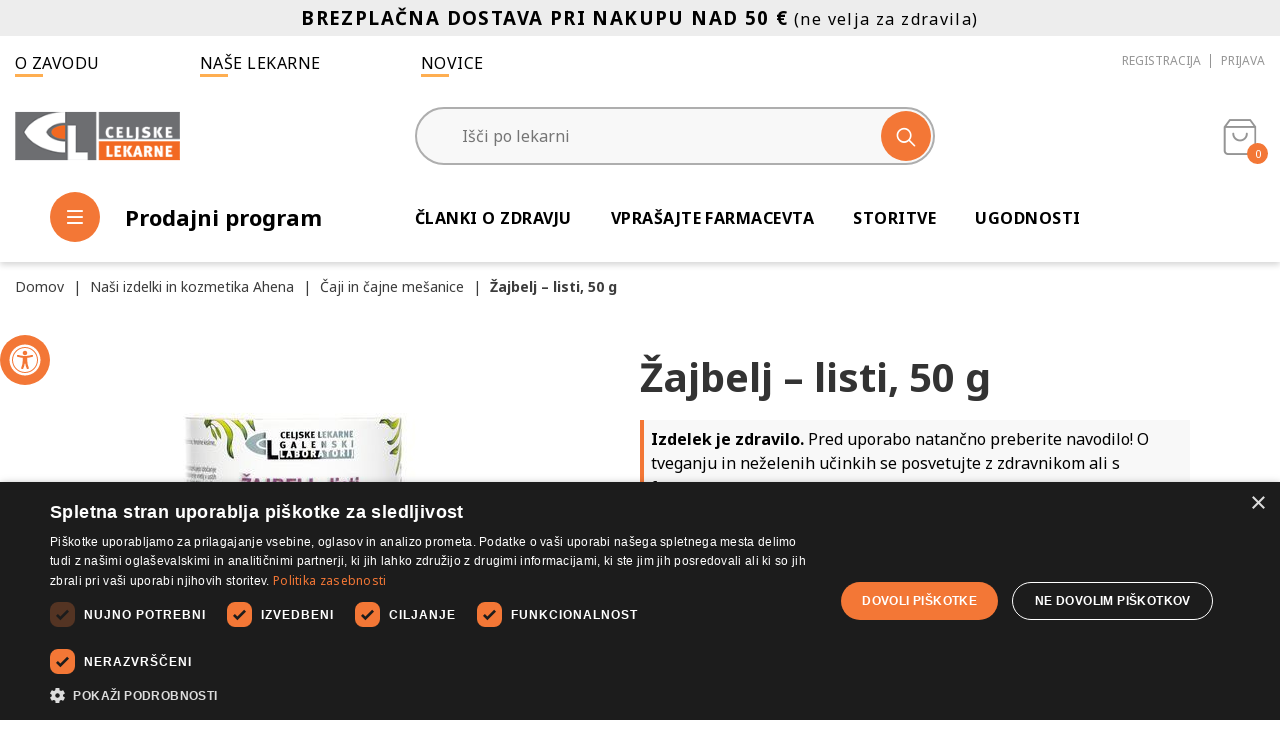

--- FILE ---
content_type: text/html; charset=utf-8
request_url: https://www.lekarnanaklik.si/zajbelj-listi
body_size: 102480
content:
<!DOCTYPE html>
<html lang="sl"  class="html-product-details-page">
<head>
    <title>Žajbelj - listi, 50g | Celjske lekarne</title>
    <meta http-equiv="Content-type" content="text/html;charset=UTF-8" />
    <meta name="description" content="Žajbelj je zdravilni čaj. Pripravki iz listov žajblja se uporablja za simptomatsko zdravljenje vnetij v ustih in žrelu ter za umirjanje blažjih kožnih vnetij. Notranja uporaba zmanjša nastajanje sline, zavira delovanje žlez znojnic in lajša blažje prebavnih težav (vetrovi, napenjanje, driska), vnetje črevesne in želodčne sluznice." />
    <meta name="keywords" content="Lekarna na klik,Lekarna na spletu,Spletna lekarna,Nakup zdravil na spletu,Zdravila brez recepta,Naravna kozmetika,Prehranska dopolnila,Izdelki za nego kože,Vitamini in minerali, kozmetika ahena, nosečnice in doječe mamice" />
    <meta name="generator" content="nopCommerce" />
    <meta name="viewport" content="width=device-width, initial-scale=1" />

    <!-- Google Tag Manager -->
<script>(function(w,d,s,l,i){w[l]=w[l]||[];w[l].push({'gtm.start':
new Date().getTime(),event:'gtm.js'});var f=d.getElementsByTagName(s)[0],
j=d.createElement(s),dl=l!='dataLayer'?'&l='+l:'';j.async=true;j.src=
'https://www.googletagmanager.com/gtm.js?id='+i+dl;f.parentNode.insertBefore(j,f);
})(window,document,'script','dataLayer','GTM-KH5MGWV');</script>
<!-- End Google Tag Manager -->
<meta property="og:type" content="product" />
<meta property="og:title" content="Žajbelj – listi, 50 g" />
<meta property="og:description" content="Žajbelj je zdravilni čaj. Pripravki iz listov žajblja se uporablja za simptomatsko zdravljenje vnetij v ustih in žrelu ter za umirjanje blažjih kožnih vnetij. Notranja uporaba zmanjša nastajanje sline, zavira delovanje žlez znojnic in lajša blažje prebavnih težav (vetrovi, napenjanje, driska), vnetje črevesne in želodčne sluznice." />
<meta property="og:image" content="https://www.lekarnanaklik.si/images/thumbs/0007608_zajbelj-listi-50-g_550.jpeg" />
<meta property="og:image:url" content="https://www.lekarnanaklik.si/images/thumbs/0007608_zajbelj-listi-50-g_550.jpeg" />
<meta property="og:url" content="https://www.lekarnanaklik.si/zajbelj-listi" />
<meta property="og:site_name" content="Celjske Lekarne" />
<meta property="twitter:card" content="summary" />
<meta property="twitter:site" content="Celjske Lekarne" />
<meta property="twitter:title" content="Žajbelj – listi, 50 g" />
<meta property="twitter:description" content="Žajbelj je zdravilni čaj. Pripravki iz listov žajblja se uporablja za simptomatsko zdravljenje vnetij v ustih in žrelu ter za umirjanje blažjih kožnih vnetij. Notranja uporaba zmanjša nastajanje sline, zavira delovanje žlez znojnic in lajša blažje prebavnih težav (vetrovi, napenjanje, driska), vnetje črevesne in želodčne sluznice." />
<meta property="twitter:image" content="https://www.lekarnanaklik.si/images/thumbs/0007608_zajbelj-listi-50-g_550.jpeg" />
<meta property="twitter:url" content="https://www.lekarnanaklik.si/zajbelj-listi" />

        <link rel="preconnect" href="https://fonts.googleapis.com">
    <link rel="preconnect" href="https://fonts.gstatic.com" crossorigin>
    <link href="https://fonts.googleapis.com/css2?family=Noto+Sans:wght@400;700&display=swap" rel="stylesheet"> 
    <style>
        body{font-family:'Noto Sans', sans-serif;}
    </style>

    <script>
window.dataLayer = window.dataLayer || [];
dataLayer.push({
    'PageType':'ProductPage',
    'PageUrl':'https://www.lekarnanaklik.si/zajbelj-listi',
    'UserType': 'Admin',
    'email': 'guest',
    'ProductID': '322',
    'ProductName': 'Žajbelj – listi, 50 g',
    'Manufacturer': 'Galenski laboratorij Celjskih lekarn'
});


</script>
<!-- Google Tag Manager -->
<script>(function(w,d,s,l,i){w[l]=w[l]||[];w[l].push({'gtm.start':
new Date().getTime(),event:'gtm.js'});var f=d.getElementsByTagName(s)[0],
j=d.createElement(s),dl=l!='dataLayer'?'&l='+l:'';j.async=true;j.src=
'https://www.googletagmanager.com/gtm.js?id='+i+dl;f.parentNode.insertBefore(j,f);
})(window,document,'script','dataLayer','GTM-KH5MGWV');</script>
<!-- End Google Tag Manager -->

    <!-- Facebook Pixel Code -->
    <script>

        !function (f, b, e, v, n, t, s) {
            if (f.fbq) return;
            n = f.fbq = function () {
                n.callMethod ? n.callMethod.apply(n, arguments) : n.queue.push(arguments)
            };
            if (!f._fbq) f._fbq = n;
            n.push = n;
            n.loaded = !0;
            n.version = '2.0';
            n.agent = 'plnopcommerce';
            n.queue = [];
            t = b.createElement(e);
            t.async = !0;
            t.src = v;
            s = b.getElementsByTagName(e)[0];
            s.parentNode.insertBefore(t, s)
        }(window, document, 'script', 'https://connect.facebook.net/en_US/fbevents.js');
        
		fbq('init', '1274397746500050', {
			external_id: '774e242f-c3c9-4143-a233-7b1e0f158654'
		});

		fbq('track', 'PageView');

		fbq('track', 'ViewContent', {
			content_category: 'Čaji in čajne mešanice',
			content_ids: '600092',
			content_name: 'Žajbelj – listi, 50 g',
			content_type: 'product',
			currency: 'EUR',
			value: 6.04
		});

    </script>
    <!-- End Facebook Pixel Code -->
    
    <link href="//api.mapbox.com/mapbox-gl-js/v2.6.1/mapbox-gl.css" rel="stylesheet" type="text/css" />
<link href="/Themes/CeljskeLekarne/Content/css/style.css?v=324536" rel="stylesheet" type="text/css" />
<link href="/Themes/CeljskeLekarne/Content/css/vsebine.css" rel="stylesheet" type="text/css" />
<link href="/lib_npm/magnific-popup/magnific-popup.css" rel="stylesheet" type="text/css" />
<link href="/Plugins/SevenSpikes.Nop.Plugins.Attachments/Styles/common.css" rel="stylesheet" type="text/css" />
<link href="/Plugins/SevenSpikes.Nop.Plugins.Attachments/Themes/DefaultClean/Content/Attachments.css" rel="stylesheet" type="text/css" />
<link href="/Plugins/SevenSpikes.Nop.Plugins.JCarousel/Styles/slick.css" rel="stylesheet" type="text/css" />
<link href="/Plugins/SevenSpikes.Nop.Plugins.JCarousel/Themes/CeljskeLekarne/Content/JCarousel.css" rel="stylesheet" type="text/css" />
<link href="/Plugins/SevenSpikes.Nop.Plugins.MegaMenu/Themes/DefaultClean/Content/MegaMenu.css" rel="stylesheet" type="text/css" />
<link href="/Plugins/SevenSpikes.Nop.Plugins.ProductRibbons/Styles/Ribbons.common.css" rel="stylesheet" type="text/css" />
<link href="/Plugins/SevenSpikes.Nop.Plugins.ProductRibbons/Themes/DefaultClean/Content/Ribbons.css" rel="stylesheet" type="text/css" />

    
    
    
    
    <link rel="apple-touch-icon" sizes="180x180" href="/icons/icons_0/apple-touch-icon.png">
<link rel="icon" type="image/png" sizes="32x32" href="/icons/icons_0/favicon-32x32.png">
<link rel="icon" type="image/png" sizes="16x16" href="/icons/icons_0/favicon-16x16.png">
<link rel="manifest" href="/icons/icons_0/site.webmanifest">
<link rel="mask-icon" href="/icons/icons_0/safari-pinned-tab.svg" color="#5bbad5">
<link rel="shortcut icon" href="/icons/icons_0/favicon.ico">
<meta name="msapplication-TileColor" content="#da532c">
<meta name="msapplication-TileImage" content="/icons/icons_0/mstile-144x144.png">
<meta name="msapplication-config" content="/icons/icons_0/browserconfig.xml">
<meta name="theme-color" content="#ffffff">
    
    <!--Powered by nopCommerce - https://www.nopCommerce.com-->

    <script type="text/javascript" charset="UTF-8" src="//cdn.cookie-script.com/s/4927dabbdd874de9ad544af0f6a72655.js"></script>
    <!-- Google tag (gtag.js) -->
    <script async src="https://www.googletagmanager.com/gtag/js?id=AW-11138638841"></script>
    <script>
    window.dataLayer = window.dataLayer || [];
    function gtag(){dataLayer.push(arguments);}
    gtag('js', new Date());

    gtag('config', 'AW-11138638841');
    </script>


</head>
<body>
    <!-- Google Tag Manager (noscript) -->
    <noscript><iframe src="https://www.googletagmanager.com/ns.html?id=GTM-KH5MGWV"
    height="0" width="0" style="display:none;visibility:hidden"></iframe></noscript>
    <!-- End Google Tag Manager (noscript) -->
    <!-- Google Tag Manager (noscript) -->
<noscript><iframe src="https://www.googletagmanager.com/ns.html?id=GTM-KH5MGWV"
height="0" width="0" style="display:none;visibility:hidden"></iframe></noscript>
<!-- End Google Tag Manager (noscript) -->


<div class="ajax-loading-block-window" style="display: none">
</div>
<div id="dialog-notifications-success" title="Obvestilo" style="display:none;">
</div>
<div id="dialog-notifications-error" title="Napaka" style="display:none;">
</div>
<div id="dialog-notifications-warning" title="Opozorilo" style="display:none;">
</div>
<div id="bar-notification" class="bar-notification-container" data-close="Zapri">
</div>



<!--[if lte IE 8]>
    <div style="clear:both;height:59px;text-align:center;position:relative;">
        <a href="http://www.microsoft.com/windows/internet-explorer/default.aspx" target="_blank">
            <img src="/Themes/CeljskeLekarne/Content/images/ie_warning.jpg" height="42" width="820" alt="You are using an outdated browser. For a faster, safer browsing experience, upgrade for free today." />
        </a>
    </div>
<![endif]-->
<div class="master-wrapper-page">
    
    
<div class="header">
    <a href="#main-content" class="skip">Pojdi na vsebino</a>
    
    <div class="header-alert-area">
        <p style="height: 100%; line-height: 100%;">   <span style="font-size: 14pt;"><strong>BREZPLAČNA DOSTAVA PRI NAKUPU NAD 50 €</strong></span> (ne velja za zdravila) </p>
    </div>
    <div class="container">
        <div class="header-upper">
            <div class="upper-links">
                <a href="/o-zavodu">O zavodu</a>                 <a href="/lekarnacelje/lekarne">Naše lekarne</a>                 <a href="/novice">Novice</a>
            </div>
            <div class="header-selectors-wrapper" style="display:none;">
                
                
                
                
            </div>
            <div class="header-links-wrapper">
                <div class="heading-pickup-info">
                    <div class="no-selected-pickup-point">Nimate izbrane lekarne</div>
                </div>
                

                
<div class="header-links">
    <ul>
        
                <li class="register"><a href="/register?returnUrl=%2Fzajbelj-listi" class="ico-register" aria-label='Registracija'>Registracija</a></li>
            <li class="login"><a href="/login?returnUrl=%2Fzajbelj-listi" class="ico-login" aria-label='Prijava'>Prijava</a></li>
            <li class="wishlist">
                <a href="/wishlist" class="ico-wishlist" aria-label='Seznam želja'>
                    <span class="wishlist-label">Seznam želja</span>
                    <span class="wishlist-qty">0</span>
                </a>
            </li>
            <li class="cart" id="topcartlink">
                <a href="/cart" class="ico-cart" aria-label="Košarica">
                    <span class="cart-label">
                        <i class="fa fa-cart"></i>
                    </span>
                    <span class="cart-qty">0</span>
                </a>
                 <div id="flyout-cart" class="flyout-cart">
    <div class="mini-shopping-cart">
        <div class="top-block">
        <div class="count">
            <span class="title">
                Tvoja košarica
            </span>
            <span class="value">
            
Vaša košarica je prazna            
            </span>
        </div>
        </div>
    </div>
</div>

            </li>
        
    </ul>
        
</div>

            </div>
        </div>
        
        <div class="header-middle">
            <div class="mobile-buttons">
                <div class="mb mobile-menu-btn">
                    <i class="fa fa-menu"></i>
                </div>
                <div class="mb mobile-searcg-btn">
                    <i class="fa fa-search"></i>
                </div>
            </div>

            <div class="header-logo">
                <a href="/" aria-label='Celjske Lekarne'>
    <img title="" alt="Celjske Lekarne" src="https://www.lekarnanaklik.si/images/thumbs/0001089_celjske-lekarne-logotip-nv.png">
</a>
            </div>
            <div class="search-box store-search-box">
                <div class="m-close-search">
                    <i class="fa fa-close"></i>
                </div>
                <form method="get" id="small-search-box-form" action="/search">
        <input type="text" class="search-box-text" id="small-searchterms" autocomplete="off" name="q" placeholder="Išči po lekarni" aria-label="Išči po lekarni" />
        <button type="submit" class="button-1 search-box-button" aria-label="Išči">
            <i class="fa fa-search"></i>
        </button>
		<div class="LekarnaCeljeAutocompleteHolder"></div>
            
            
</form>
            </div>
        </div>
        <div class="header-lower">
            <div class="left">
                <div class="menu-button-desktop">
                    <i class="fa fa-menu"></i> <span>Prodajni program</span>
                </div>
                


    <nav aria-label="Celjske lekarne prodajni program">
        <ul id="menubar1" class="c-mega-menu site-menu site-main-menu menubar-navigation"  role="menubar" aria-label="Celjske lekarne prodajni program">





        <li class="has-sublist pid-1 " role="none">
            <a role="menuitem" aria-haspopup="true" aria-expanded="false" href="/nasi-izdelki-kozmetika-ahena" class="with-subcategories">Naši izdelki in kozmetika Ahena</a>
                <ul class="sublist" role="menu" aria-label="Naši izdelki in kozmetika Ahena">
                    
        <li class="has-sublist pid-3 " role="none">
            <a role="menuitem" aria-haspopup="true" aria-expanded="false" href="/kozmetika-ahena" class="with-subcategories">Kozmetika Ahena</a>
                <ul class="sublist" role="menu" aria-label="Kozmetika Ahena">
                    
        <li class="pid-2" role="none">
            <a role="menuitem" class="lastLevelCategory" href="/kozmetika-ahena-natura" >Ahena Natura</a>
        </li>
        <li class="pid-128" role="none">
            <a role="menuitem" class="lastLevelCategory" href="/ahena-clear-skin" >Ahena Clear skin</a>
        </li>
        <li class="pid-140" role="none">
            <a role="menuitem" class="lastLevelCategory" href="/mleko-za-telo-2" >Mleko za telo</a>
        </li>


                </ul>
        </li>
        <li class="pid-4" role="none">
            <a role="menuitem" class="lastLevelCategory" href="/za-dojencke-in-otroke" >Za dojenčke in otroke</a>
        </li>
        <li class="pid-5" role="none">
            <a role="menuitem" class="lastLevelCategory" href="/za-lahke-noge" >Za lahke noge</a>
        </li>
        <li class="pid-6" role="none">
            <a role="menuitem" class="lastLevelCategory" href="/caji-in-cajne-mesanice" >Čaji in čajne mešanice</a>
        </li>
        <li class="pid-7" role="none">
            <a role="menuitem" class="lastLevelCategory" href="/nega" >Nega</a>
        </li>
        <li class="pid-8" role="none">
            <a role="menuitem" class="lastLevelCategory" href="/bole%C4%8Dina" >Bolečina</a>
        </li>
        <li class="pid-9" role="none">
            <a role="menuitem" class="lastLevelCategory" href="/gripa-in-prehlad" >Gripa in prehlad</a>
        </li>
        <li class="pid-122" role="none">
            <a role="menuitem" class="lastLevelCategory" href="/ostali-na%C5%A1i-izdelki" >Ostali naši izdelki</a>
        </li>


                </ul>
        </li>
        <li class="has-sublist pid-10 " role="none">
            <a role="menuitem" aria-haspopup="true" aria-expanded="false" href="/dojencki-otroci" class="with-subcategories">Dojenčki in otroci</a>
                <ul class="sublist" role="menu" aria-label="Dojenčki in otroci">
                    
        <li class="pid-11" role="none">
            <a role="menuitem" class="lastLevelCategory" href="/prebavne-te%C5%BEave" >Prebavne težave dojenčkov in otrok</a>
        </li>
        <li class="pid-12" role="none">
            <a role="menuitem" class="lastLevelCategory" href="/imunski-sistem" >Imunski sistem dojenčkov in otrok</a>
        </li>
        <li class="pid-13" role="none">
            <a role="menuitem" class="lastLevelCategory" href="/prehrana-dojen%C4%8Dka" >Prehrana dojenčka</a>
        </li>
        <li class="pid-14" role="none">
            <a role="menuitem" class="lastLevelCategory" href="/otro%C5%A1ke-bolezni" >Otroške bolezni</a>
        </li>
        <li class="pid-15" role="none">
            <a role="menuitem" class="lastLevelCategory" href="/visoka-vro%C4%8Dina" >Visoka vročina in bolečina</a>
        </li>
        <li class="pid-141" role="none">
            <a role="menuitem" class="lastLevelCategory" href="/naglavne-u%C5%A1i-2" >Naglavne uši</a>
        </li>


                </ul>
        </li>
        <li class="has-sublist pid-16 " role="none">
            <a role="menuitem" aria-haspopup="true" aria-expanded="false" href="/osebna-higiena" class="with-subcategories">Osebna nega</a>
                <ul class="sublist" role="menu" aria-label="Osebna nega">
                    
        <li class="pid-17" role="none">
            <a role="menuitem" class="lastLevelCategory" href="/higiena-nega-intimnega-podro%C4%8Dja" >Higiena in nega intimnega področja</a>
        </li>
        <li class="pid-18" role="none">
            <a role="menuitem" class="lastLevelCategory" href="/higiena-nega-ust-in-zobovja" >Higiena in nega ust in zobovja</a>
        </li>
        <li class="pid-19" role="none">
            <a role="menuitem" class="lastLevelCategory" href="/lasje-in-lasi%C5%A1%C4%8De" >Lasje in lasišče</a>
        </li>
        <li class="pid-20" role="none">
            <a role="menuitem" class="lastLevelCategory" href="/obraz-o%C4%8Di-in-telo" >Obraz, oči in telo</a>
        </li>
        <li class="pid-21" role="none">
            <a role="menuitem" class="lastLevelCategory" href="/razku%C5%BEila-in-maske" >Razkužila in maske</a>
        </li>


                </ul>
        </li>
        <li class="has-sublist pid-22 " role="none">
            <a role="menuitem" aria-haspopup="true" aria-expanded="false" href="/vitamini-dopolnila" class="with-subcategories">Vitamini in dopolnila</a>
                <ul class="sublist" role="menu" aria-label="Vitamini in dopolnila">
                    
        <li class="has-sublist pid-23 " role="none">
            <a role="menuitem" aria-haspopup="true" aria-expanded="false" href="/vitamini-minerali-a-%C5%BE" class="with-subcategories">Vitamini in minerali A - Ž</a>
                <ul class="sublist" role="menu" aria-label="Vitamini in minerali A - Ž">
                    
        <li class="pid-24" role="none">
            <a role="menuitem" class="lastLevelCategory" href="/vitamini-za-o%C4%8Di" >Vitamini za oči</a>
        </li>
        <li class="pid-25" role="none">
            <a role="menuitem" class="lastLevelCategory" href="/vitamini-za-ko%C5%BEo-nohte-in-lase" >Vitamini za kožo, nohte in lase</a>
        </li>
        <li class="pid-26" role="none">
            <a role="menuitem" class="lastLevelCategory" href="/vitamini-b" >Vitamini B</a>
        </li>
        <li class="pid-27" role="none">
            <a role="menuitem" class="lastLevelCategory" href="/vitamin-c" >Vitamin C</a>
        </li>
        <li class="pid-28" role="none">
            <a role="menuitem" class="lastLevelCategory" href="/kalcij-in-magnezij" >Kalcij in magnezij</a>
        </li>
        <li class="pid-29" role="none">
            <a role="menuitem" class="lastLevelCategory" href="/koencim" >Koencim</a>
        </li>
        <li class="pid-30" role="none">
            <a role="menuitem" class="lastLevelCategory" href="/selen-in-cink" >Selen in cink</a>
        </li>
        <li class="pid-31" role="none">
            <a role="menuitem" class="lastLevelCategory" href="/%C5%BEelezo" >Železo</a>
        </li>
        <li class="pid-32" role="none">
            <a role="menuitem" class="lastLevelCategory" href="/vitamin-d" >Vitamin D</a>
        </li>
        <li class="pid-33" role="none">
            <a role="menuitem" class="lastLevelCategory" href="/multivitamini" >Multivitamini</a>
        </li>


                </ul>
        </li>
        <li class="has-sublist pid-34 twocol" role="none">
            <a role="menuitem" aria-haspopup="true" aria-expanded="false" href="/prehranska-dopolnila" class="with-subcategories">Prehranska dopolnila</a>
                <ul class="sublist" role="menu" aria-label="Prehranska dopolnila">
                    
        <li class="pid-35" role="none">
            <a role="menuitem" class="lastLevelCategory" href="/zanositev" >Zanositev</a>
        </li>
        <li class="pid-36" role="none">
            <a role="menuitem" class="lastLevelCategory" href="/nose%C4%8Dnost-in-dojenje" >Nosečnost in dojenje</a>
        </li>
        <li class="pid-37" role="none">
            <a role="menuitem" class="lastLevelCategory" href="/menopavza" >Menopavza</a>
        </li>
        <li class="pid-38" role="none">
            <a role="menuitem" class="lastLevelCategory" href="/pomirjanje-in-spanje" >Razpoloženje, Spomin, Spanje</a>
        </li>
        <li class="pid-39" role="none">
            <a role="menuitem" class="lastLevelCategory" href="/prostata" >Prostata</a>
        </li>
        <li class="pid-41" role="none">
            <a role="menuitem" class="lastLevelCategory" href="/%C5%BEol%C4%8D-in-holesterol" >Žolč in holesterol</a>
        </li>
        <li class="pid-42" role="none">
            <a role="menuitem" class="lastLevelCategory" href="/glukozamin-in-sklepi" >Glukozamin in sklepi</a>
        </li>
        <li class="pid-43" role="none">
            <a role="menuitem" class="lastLevelCategory" href="/usta-in-%C5%BErelo" >Usta in žrelo</a>
        </li>
        <li class="pid-44" role="none">
            <a role="menuitem" class="lastLevelCategory" href="/%C5%BEile-in-hemeroidi" >Žile in hemeroidi</a>
        </li>
        <li class="pid-45" role="none">
            <a role="menuitem" class="lastLevelCategory" href="/o%C5%BEilje" >Ožilje</a>
        </li>
        <li class="pid-46" role="none">
            <a role="menuitem" class="lastLevelCategory" href="/ka%C5%A1elj" >Kašelj</a>
        </li>
        <li class="pid-47" role="none">
            <a role="menuitem" class="lastLevelCategory" href="/omega-3-6-9" >Omega 3-6-9</a>
        </li>
        <li class="pid-48" role="none">
            <a role="menuitem" class="lastLevelCategory" href="/probiotiki" >Probiotiki</a>
        </li>
        <li class="pid-50" role="none">
            <a role="menuitem" class="lastLevelCategory" href="/prebavne-te%C5%BEave-2" >Prebavne težave </a>
        </li>
        <li class="pid-51" role="none">
            <a role="menuitem" class="lastLevelCategory" href="/visok-ali-nizek-krvni-sladkor" >Visok ali nizek krvni sladkor</a>
        </li>


                </ul>
        </li>
        <li class="has-sublist pid-53 " role="none">
            <a role="menuitem" aria-haspopup="true" aria-expanded="false" href="/splo%C5%A1no-po%C4%8Dutje" class="with-subcategories">Splošno počutje</a>
                <ul class="sublist" role="menu" aria-label="Splošno počutje">
                    
        <li class="pid-54" role="none">
            <a role="menuitem" class="lastLevelCategory" href="/eteri%C4%8Dna-olja-in-cvetne-esence" >Eterična olja in cvetne esence</a>
        </li>
        <li class="pid-56" role="none">
            <a role="menuitem" class="lastLevelCategory" href="/antioksidanti-2" >Antioksidanti</a>
        </li>
        <li class="pid-57" role="none">
            <a role="menuitem" class="lastLevelCategory" href="/imunski-sistem-2" >Imunski sistem</a>
        </li>
        <li class="pid-60" role="none">
            <a role="menuitem" class="lastLevelCategory" href="/celulit" >Celulit in hujšanje</a>
        </li>
        <li class="pid-61" role="none">
            <a role="menuitem" class="lastLevelCategory" href="/dopolnila-za-telesno-vzdr%C5%BEljivost" >Dopolnila za telesno vzdržljivost</a>
        </li>


                </ul>
        </li>


                </ul>
        </li>
        <li class="has-sublist pid-65 " role="none">
            <a role="menuitem" aria-haspopup="true" aria-expanded="false" href="/telesna-pripravljenost" class="with-subcategories">Telesna pripravljenost</a>
                <ul class="sublist" role="menu" aria-label="Telesna pripravljenost">
                    
        <li class="pid-55" role="none">
            <a role="menuitem" class="lastLevelCategory" href="/apetit" >Apetit</a>
        </li>
        <li class="pid-62" role="none">
            <a role="menuitem" class="lastLevelCategory" href="/prehrana" >Prehrana in živila</a>
        </li>
        <li class="pid-68" role="none">
            <a role="menuitem" class="lastLevelCategory" href="/razstrupljanje-telesa-2" >Razstrupljanje telesa</a>
        </li>


                </ul>
        </li>
        <li class="has-sublist pid-73 twocol" role="none">
            <a role="menuitem" aria-haspopup="true" aria-expanded="false" href="/medicinski-in-ostali-pripomocki" class="with-subcategories">Pripomočki</a>
                <ul class="sublist" role="menu" aria-label="Pripomočki">
                    
        <li class="pid-74" role="none">
            <a role="menuitem" class="lastLevelCategory" href="/aparati-in-pripomo%C4%8Dki" >Naprave</a>
        </li>
        <li class="pid-75" role="none">
            <a role="menuitem" class="lastLevelCategory" href="/po%C5%A1kodbe-in-rane" >Poškodbe in rane</a>
        </li>
        <li class="pid-76" role="none">
            <a role="menuitem" class="lastLevelCategory" href="/nega-o%C4%8Di" >Nega oči</a>
        </li>
        <li class="pid-77" role="none">
            <a role="menuitem" class="lastLevelCategory" href="/herpes" >Herpes</a>
        </li>
        <li class="pid-78" role="none">
            <a role="menuitem" class="lastLevelCategory" href="/inkontinenca-in-intima" >Inkontinenca in intima</a>
        </li>
        <li class="pid-79" role="none">
            <a role="menuitem" class="lastLevelCategory" href="/ustna-higiena" >Ustna higiena</a>
        </li>
        <li class="pid-80" role="none">
            <a role="menuitem" class="lastLevelCategory" href="/grlo-nos-in-u%C5%A1esa" >Grlo, nos in ušesa</a>
        </li>
        <li class="pid-81" role="none">
            <a role="menuitem" class="lastLevelCategory" href="/osebna-nega" >Osebna nega</a>
        </li>
        <li class="pid-82" role="none">
            <a role="menuitem" class="lastLevelCategory" href="/preventiva-in-diagnostika" >Preventiva in diagnostika</a>
        </li>
        <li class="pid-83" role="none">
            <a role="menuitem" class="lastLevelCategory" href="/protibole%C4%8Dinski-geli-obli%C5%BEi-in-masa%C5%BEa" >Protibolečinski geli, obliži in masaža</a>
        </li>
        <li class="pid-84" role="none">
            <a role="menuitem" class="lastLevelCategory" href="/ostalo" >Ostalo</a>
        </li>


                </ul>
        </li>
        <li class="has-sublist pid-85 " role="none">
            <a role="menuitem" aria-haspopup="true" aria-expanded="false" href="/zivali" class="with-subcategories">Živali</a>
                <ul class="sublist" role="menu" aria-label="Živali">
                    
        <li class="pid-86" role="none">
            <a role="menuitem" class="lastLevelCategory" href="/prehrana-za-%C5%BEivali" >Prehrana za živali</a>
        </li>
        <li class="pid-87" role="none">
            <a role="menuitem" class="lastLevelCategory" href="/gliste-in-trakulje" >Gliste in trakulje</a>
        </li>
        <li class="pid-88" role="none">
            <a role="menuitem" class="lastLevelCategory" href="/u%C5%A1i-bolhe" >Uši, bolhe</a>
        </li>
        <li class="pid-89" role="none">
            <a role="menuitem" class="lastLevelCategory" href="/rodendocidi-za%C5%A1%C4%8Dita" >Rodendocidi, zaščita</a>
        </li>
        <li class="pid-90" role="none">
            <a role="menuitem" class="lastLevelCategory" href="/dodatki-za-%C5%BEivali" >Dodatki za živali</a>
        </li>
        <li class="pid-92" role="none">
            <a role="menuitem" class="lastLevelCategory" href="/ostalo-zivali" >Ostalo - živali</a>
        </li>


                </ul>
        </li>
        <li class="has-sublist pid-93 twocol" role="none">
            <a role="menuitem" aria-haspopup="true" aria-expanded="false" href="/zdravila-brez-recepta" class="with-subcategories">Zdravila brez recepta</a>
                <ul class="sublist" role="menu" aria-label="Zdravila brez recepta">
                    
        <li class="pid-94" role="none">
            <a role="menuitem" class="lastLevelCategory" href="/homeopatija" >Homeopatija</a>
        </li>
        <li class="pid-95" role="none">
            <a role="menuitem" class="lastLevelCategory" href="/vitamini-minerali-koencim" >Vitamini, minerali, koencim</a>
        </li>
        <li class="pid-96" role="none">
            <a role="menuitem" class="lastLevelCategory" href="/bole%C4%8Dina-vro%C4%8Dina" >Bolečina, vročina</a>
        </li>
        <li class="pid-97" role="none">
            <a role="menuitem" class="lastLevelCategory" href="/dihala-grlo-nos-usta" >Dihala, grlo, nos, usta</a>
        </li>
        <li class="pid-98" role="none">
            <a role="menuitem" class="lastLevelCategory" href="/prebavne-motnje-probiotiki" >Prebavne motnje, probiotiki</a>
        </li>
        <li class="pid-99" role="none">
            <a role="menuitem" class="lastLevelCategory" href="/jetra-%C5%BEol%C4%8D-in-holesterol" >Jetra, žolč in holesterol</a>
        </li>
        <li class="pid-100" role="none">
            <a role="menuitem" class="lastLevelCategory" href="/alergije" >Alergije</a>
        </li>
        <li class="pid-101" role="none">
            <a role="menuitem" class="lastLevelCategory" href="/mehur-in-ledvice" >Sečila in spolovila</a>
        </li>
        <li class="pid-102" role="none">
            <a role="menuitem" class="lastLevelCategory" href="/spanje-stres-izgorelost" >Spanje, stres in spomin</a>
        </li>
        <li class="pid-103" role="none">
            <a role="menuitem" class="lastLevelCategory" href="/imunski-sistem-3" >Imunski sistem</a>
        </li>
        <li class="pid-104" role="none">
            <a role="menuitem" class="lastLevelCategory" href="/o%C4%8Di" >Oči</a>
        </li>
        <li class="pid-105" role="none">
            <a role="menuitem" class="lastLevelCategory" href="/nose%C4%8Dnice" >Nosečnice</a>
        </li>
        <li class="pid-106" role="none">
            <a role="menuitem" class="lastLevelCategory" href="/sklepi" >Sklepi</a>
        </li>
        <li class="pid-107" role="none">
            <a role="menuitem" class="lastLevelCategory" href="/kr%C4%8Dne-%C5%BEile-hemeroidi" >Srce in ožilje</a>
        </li>
        <li class="pid-108" role="none">
            <a role="menuitem" class="lastLevelCategory" href="/glivice" >Bolezni kože in glivične okužbe</a>
        </li>
        <li class="pid-138" role="none">
            <a role="menuitem" class="lastLevelCategory" href="/ostalo-3" >Ostalo</a>
        </li>
        <li class="pid-143" role="none">
            <a role="menuitem" class="lastLevelCategory" href="/za-%C5%BEivali" >Veterinarska zdravila</a>
        </li>


                </ul>
        </li>
        <li class="has-sublist pid-110 twocol" role="none">
            <a role="menuitem" aria-haspopup="true" aria-expanded="false" href="/kozmetika-in-nega" class="with-subcategories">Kozmetika in nega</a>
                <ul class="sublist" role="menu" aria-label="Kozmetika in nega">
                    
        <li class="pid-111" role="none">
            <a role="menuitem" class="lastLevelCategory" href="/dermatolo%C5%A1ka-kozmetika" >Dermatološka kozmetika</a>
        </li>
        <li class="pid-112" role="none">
            <a role="menuitem" class="lastLevelCategory" href="/naravna-kozmetika" >Naravna kozmetika</a>
        </li>
        <li class="pid-113" role="none">
            <a role="menuitem" class="lastLevelCategory" href="/kozmetika-zate" >Kozmetika zanj</a>
        </li>
        <li class="pid-114" role="none">
            <a role="menuitem" class="lastLevelCategory" href="/kozmetika-zanjo" >Kozmetika zanjo</a>
        </li>
        <li class="pid-115" role="none">
            <a role="menuitem" class="lastLevelCategory" href="/kozmetika-za-najstnike" >Kozmetika za najstnike</a>
        </li>
        <li class="pid-116" role="none">
            <a role="menuitem" class="lastLevelCategory" href="/atopijski-dermatitis-in-luskavica" >Atopijski dermatitis in luskavica</a>
        </li>
        <li class="pid-117" role="none">
            <a role="menuitem" class="lastLevelCategory" href="/nega-ko%C5%BEe-diabetikov-in-suhe-ko%C5%BEe" >Nega kože diabetikov in suhe kože</a>
        </li>
        <li class="pid-118" role="none">
            <a role="menuitem" class="lastLevelCategory" href="/nega-in-li%C4%8Denje" >Nega in ličenje</a>
        </li>
        <li class="pid-119" role="none">
            <a role="menuitem" class="lastLevelCategory" href="/kozmetika-za-otroke-in-mamico" >Kozmetika za otroke in mamico</a>
        </li>
        <li class="pid-120" role="none">
            <a role="menuitem" class="lastLevelCategory" href="/oblikovanje-postave" >Oblikovanje postave</a>
        </li>
        <li class="has-sublist pid-131 " role="none">
            <a role="menuitem" aria-haspopup="true" aria-expanded="false" href="/za%C5%A1%C4%8Ditna-kozmetika" class="with-subcategories">Zaščitna kozmetika</a>
                <ul class="sublist" role="menu" aria-label="Zaščitna kozmetika">
                    
        <li class="pid-132" role="none">
            <a role="menuitem" class="lastLevelCategory" href="/odrasli-2" >Sončna linija za odrasle</a>
        </li>
        <li class="pid-133" role="none">
            <a role="menuitem" class="lastLevelCategory" href="/dojen%C4%8Dki-in-otroci-soncna-linija" >Sončna linija za dojenčke in otroke</a>
        </li>
        <li class="pid-134" role="none">
            <a role="menuitem" class="lastLevelCategory" href="/porjavitev-ko%C5%BEe" >Porjavitev kože</a>
        </li>
        <li class="pid-135" role="none">
            <a role="menuitem" class="lastLevelCategory" href="/nega-po-son%C4%8Denju-2" >Nega po sončenju</a>
        </li>
        <li class="pid-136" role="none">
            <a role="menuitem" class="lastLevelCategory" href="/deodoranti" >Dezodoranti</a>
        </li>
        <li class="pid-137" role="none">
            <a role="menuitem" class="lastLevelCategory" href="/di%C5%A1ave-in-olja-za-telo" >Dišave in olja za telo</a>
        </li>


                </ul>
        </li>


                </ul>
        </li>
        <li class="pid-121" role="none">
            <a role="menuitem" class="lastLevelCategory" href="/akcijski-izdelki" >Akcijski izdelki</a>
        </li>
        <li class="pid-123" role="none">
            <a role="menuitem" class="lastLevelCategory" href="/storitve" >Storitve</a>
        </li>

        </ul>
    </nav>
    <ul class="main-mobile-menu">
        <div class="mobileUtil">
            <div class="close-menu">
                <i class="fa fa-close"></i>
            </div>
            <div class="logo">
                <a href="/" aria-label='Celjske Lekarne'>
    <img title="" alt="Celjske Lekarne" src="https://www.lekarnanaklik.si/images/thumbs/0001089_celjske-lekarne-logotip-nv.png">
</a>
            </div>
            <div class="user-links">
                
<div class="header-links">
    <ul>
        
                <li class="register"><a href="/register?returnUrl=%2Fzajbelj-listi" class="ico-register" aria-label='Registracija'>Registracija</a></li>
            <li class="login"><a href="/login?returnUrl=%2Fzajbelj-listi" class="ico-login" aria-label='Prijava'>Prijava</a></li>
            <li class="wishlist">
                <a href="/wishlist" class="ico-wishlist" aria-label='Seznam želja'>
                    <span class="wishlist-label">Seznam želja</span>
                    <span class="wishlist-qty">0</span>
                </a>
            </li>
            <li class="cart" id="topcartlink">
                <a href="/cart" class="ico-cart" aria-label="Košarica">
                    <span class="cart-label">
                        <i class="fa fa-cart"></i>
                    </span>
                    <span class="cart-qty">0</span>
                </a>
                 <div id="flyout-cart" class="flyout-cart">
    <div class="mini-shopping-cart">
        <div class="top-block">
        <div class="count">
            <span class="title">
                Tvoja košarica
            </span>
            <span class="value">
            
Vaša košarica je prazna            
            </span>
        </div>
        </div>
    </div>
</div>

            </li>
        
    </ul>
        
</div>

            </div>
        </div>
        <div class="heading-pickup-info">
            <div class="no-selected-pickup-point">Nimate izbrane lekarne</div>
        </div>





        <li class="has-sublist pid-1 " role="none">
            <a role="menuitem" aria-haspopup="true" aria-expanded="false" href="/nasi-izdelki-kozmetika-ahena" class="with-subcategories">Naši izdelki in kozmetika Ahena</a>
                <ul class="sublist" role="menu" aria-label="Naši izdelki in kozmetika Ahena">
                    
        <li class="has-sublist pid-3 " role="none">
            <a role="menuitem" aria-haspopup="true" aria-expanded="false" href="/kozmetika-ahena" class="with-subcategories">Kozmetika Ahena</a>
                <ul class="sublist" role="menu" aria-label="Kozmetika Ahena">
                    
        <li class="pid-2" role="none">
            <a role="menuitem" class="lastLevelCategory" href="/kozmetika-ahena-natura" >Ahena Natura</a>
        </li>
        <li class="pid-128" role="none">
            <a role="menuitem" class="lastLevelCategory" href="/ahena-clear-skin" >Ahena Clear skin</a>
        </li>
        <li class="pid-140" role="none">
            <a role="menuitem" class="lastLevelCategory" href="/mleko-za-telo-2" >Mleko za telo</a>
        </li>


                </ul>
        </li>
        <li class="pid-4" role="none">
            <a role="menuitem" class="lastLevelCategory" href="/za-dojencke-in-otroke" >Za dojenčke in otroke</a>
        </li>
        <li class="pid-5" role="none">
            <a role="menuitem" class="lastLevelCategory" href="/za-lahke-noge" >Za lahke noge</a>
        </li>
        <li class="pid-6" role="none">
            <a role="menuitem" class="lastLevelCategory" href="/caji-in-cajne-mesanice" >Čaji in čajne mešanice</a>
        </li>
        <li class="pid-7" role="none">
            <a role="menuitem" class="lastLevelCategory" href="/nega" >Nega</a>
        </li>
        <li class="pid-8" role="none">
            <a role="menuitem" class="lastLevelCategory" href="/bole%C4%8Dina" >Bolečina</a>
        </li>
        <li class="pid-9" role="none">
            <a role="menuitem" class="lastLevelCategory" href="/gripa-in-prehlad" >Gripa in prehlad</a>
        </li>
        <li class="pid-122" role="none">
            <a role="menuitem" class="lastLevelCategory" href="/ostali-na%C5%A1i-izdelki" >Ostali naši izdelki</a>
        </li>


                </ul>
        </li>
        <li class="has-sublist pid-10 " role="none">
            <a role="menuitem" aria-haspopup="true" aria-expanded="false" href="/dojencki-otroci" class="with-subcategories">Dojenčki in otroci</a>
                <ul class="sublist" role="menu" aria-label="Dojenčki in otroci">
                    
        <li class="pid-11" role="none">
            <a role="menuitem" class="lastLevelCategory" href="/prebavne-te%C5%BEave" >Prebavne težave dojenčkov in otrok</a>
        </li>
        <li class="pid-12" role="none">
            <a role="menuitem" class="lastLevelCategory" href="/imunski-sistem" >Imunski sistem dojenčkov in otrok</a>
        </li>
        <li class="pid-13" role="none">
            <a role="menuitem" class="lastLevelCategory" href="/prehrana-dojen%C4%8Dka" >Prehrana dojenčka</a>
        </li>
        <li class="pid-14" role="none">
            <a role="menuitem" class="lastLevelCategory" href="/otro%C5%A1ke-bolezni" >Otroške bolezni</a>
        </li>
        <li class="pid-15" role="none">
            <a role="menuitem" class="lastLevelCategory" href="/visoka-vro%C4%8Dina" >Visoka vročina in bolečina</a>
        </li>
        <li class="pid-141" role="none">
            <a role="menuitem" class="lastLevelCategory" href="/naglavne-u%C5%A1i-2" >Naglavne uši</a>
        </li>


                </ul>
        </li>
        <li class="has-sublist pid-16 " role="none">
            <a role="menuitem" aria-haspopup="true" aria-expanded="false" href="/osebna-higiena" class="with-subcategories">Osebna nega</a>
                <ul class="sublist" role="menu" aria-label="Osebna nega">
                    
        <li class="pid-17" role="none">
            <a role="menuitem" class="lastLevelCategory" href="/higiena-nega-intimnega-podro%C4%8Dja" >Higiena in nega intimnega področja</a>
        </li>
        <li class="pid-18" role="none">
            <a role="menuitem" class="lastLevelCategory" href="/higiena-nega-ust-in-zobovja" >Higiena in nega ust in zobovja</a>
        </li>
        <li class="pid-19" role="none">
            <a role="menuitem" class="lastLevelCategory" href="/lasje-in-lasi%C5%A1%C4%8De" >Lasje in lasišče</a>
        </li>
        <li class="pid-20" role="none">
            <a role="menuitem" class="lastLevelCategory" href="/obraz-o%C4%8Di-in-telo" >Obraz, oči in telo</a>
        </li>
        <li class="pid-21" role="none">
            <a role="menuitem" class="lastLevelCategory" href="/razku%C5%BEila-in-maske" >Razkužila in maske</a>
        </li>


                </ul>
        </li>
        <li class="has-sublist pid-22 " role="none">
            <a role="menuitem" aria-haspopup="true" aria-expanded="false" href="/vitamini-dopolnila" class="with-subcategories">Vitamini in dopolnila</a>
                <ul class="sublist" role="menu" aria-label="Vitamini in dopolnila">
                    
        <li class="has-sublist pid-23 " role="none">
            <a role="menuitem" aria-haspopup="true" aria-expanded="false" href="/vitamini-minerali-a-%C5%BE" class="with-subcategories">Vitamini in minerali A - Ž</a>
                <ul class="sublist" role="menu" aria-label="Vitamini in minerali A - Ž">
                    
        <li class="pid-24" role="none">
            <a role="menuitem" class="lastLevelCategory" href="/vitamini-za-o%C4%8Di" >Vitamini za oči</a>
        </li>
        <li class="pid-25" role="none">
            <a role="menuitem" class="lastLevelCategory" href="/vitamini-za-ko%C5%BEo-nohte-in-lase" >Vitamini za kožo, nohte in lase</a>
        </li>
        <li class="pid-26" role="none">
            <a role="menuitem" class="lastLevelCategory" href="/vitamini-b" >Vitamini B</a>
        </li>
        <li class="pid-27" role="none">
            <a role="menuitem" class="lastLevelCategory" href="/vitamin-c" >Vitamin C</a>
        </li>
        <li class="pid-28" role="none">
            <a role="menuitem" class="lastLevelCategory" href="/kalcij-in-magnezij" >Kalcij in magnezij</a>
        </li>
        <li class="pid-29" role="none">
            <a role="menuitem" class="lastLevelCategory" href="/koencim" >Koencim</a>
        </li>
        <li class="pid-30" role="none">
            <a role="menuitem" class="lastLevelCategory" href="/selen-in-cink" >Selen in cink</a>
        </li>
        <li class="pid-31" role="none">
            <a role="menuitem" class="lastLevelCategory" href="/%C5%BEelezo" >Železo</a>
        </li>
        <li class="pid-32" role="none">
            <a role="menuitem" class="lastLevelCategory" href="/vitamin-d" >Vitamin D</a>
        </li>
        <li class="pid-33" role="none">
            <a role="menuitem" class="lastLevelCategory" href="/multivitamini" >Multivitamini</a>
        </li>


                </ul>
        </li>
        <li class="has-sublist pid-34 twocol" role="none">
            <a role="menuitem" aria-haspopup="true" aria-expanded="false" href="/prehranska-dopolnila" class="with-subcategories">Prehranska dopolnila</a>
                <ul class="sublist" role="menu" aria-label="Prehranska dopolnila">
                    
        <li class="pid-35" role="none">
            <a role="menuitem" class="lastLevelCategory" href="/zanositev" >Zanositev</a>
        </li>
        <li class="pid-36" role="none">
            <a role="menuitem" class="lastLevelCategory" href="/nose%C4%8Dnost-in-dojenje" >Nosečnost in dojenje</a>
        </li>
        <li class="pid-37" role="none">
            <a role="menuitem" class="lastLevelCategory" href="/menopavza" >Menopavza</a>
        </li>
        <li class="pid-38" role="none">
            <a role="menuitem" class="lastLevelCategory" href="/pomirjanje-in-spanje" >Razpoloženje, Spomin, Spanje</a>
        </li>
        <li class="pid-39" role="none">
            <a role="menuitem" class="lastLevelCategory" href="/prostata" >Prostata</a>
        </li>
        <li class="pid-41" role="none">
            <a role="menuitem" class="lastLevelCategory" href="/%C5%BEol%C4%8D-in-holesterol" >Žolč in holesterol</a>
        </li>
        <li class="pid-42" role="none">
            <a role="menuitem" class="lastLevelCategory" href="/glukozamin-in-sklepi" >Glukozamin in sklepi</a>
        </li>
        <li class="pid-43" role="none">
            <a role="menuitem" class="lastLevelCategory" href="/usta-in-%C5%BErelo" >Usta in žrelo</a>
        </li>
        <li class="pid-44" role="none">
            <a role="menuitem" class="lastLevelCategory" href="/%C5%BEile-in-hemeroidi" >Žile in hemeroidi</a>
        </li>
        <li class="pid-45" role="none">
            <a role="menuitem" class="lastLevelCategory" href="/o%C5%BEilje" >Ožilje</a>
        </li>
        <li class="pid-46" role="none">
            <a role="menuitem" class="lastLevelCategory" href="/ka%C5%A1elj" >Kašelj</a>
        </li>
        <li class="pid-47" role="none">
            <a role="menuitem" class="lastLevelCategory" href="/omega-3-6-9" >Omega 3-6-9</a>
        </li>
        <li class="pid-48" role="none">
            <a role="menuitem" class="lastLevelCategory" href="/probiotiki" >Probiotiki</a>
        </li>
        <li class="pid-50" role="none">
            <a role="menuitem" class="lastLevelCategory" href="/prebavne-te%C5%BEave-2" >Prebavne težave </a>
        </li>
        <li class="pid-51" role="none">
            <a role="menuitem" class="lastLevelCategory" href="/visok-ali-nizek-krvni-sladkor" >Visok ali nizek krvni sladkor</a>
        </li>


                </ul>
        </li>
        <li class="has-sublist pid-53 " role="none">
            <a role="menuitem" aria-haspopup="true" aria-expanded="false" href="/splo%C5%A1no-po%C4%8Dutje" class="with-subcategories">Splošno počutje</a>
                <ul class="sublist" role="menu" aria-label="Splošno počutje">
                    
        <li class="pid-54" role="none">
            <a role="menuitem" class="lastLevelCategory" href="/eteri%C4%8Dna-olja-in-cvetne-esence" >Eterična olja in cvetne esence</a>
        </li>
        <li class="pid-56" role="none">
            <a role="menuitem" class="lastLevelCategory" href="/antioksidanti-2" >Antioksidanti</a>
        </li>
        <li class="pid-57" role="none">
            <a role="menuitem" class="lastLevelCategory" href="/imunski-sistem-2" >Imunski sistem</a>
        </li>
        <li class="pid-60" role="none">
            <a role="menuitem" class="lastLevelCategory" href="/celulit" >Celulit in hujšanje</a>
        </li>
        <li class="pid-61" role="none">
            <a role="menuitem" class="lastLevelCategory" href="/dopolnila-za-telesno-vzdr%C5%BEljivost" >Dopolnila za telesno vzdržljivost</a>
        </li>


                </ul>
        </li>


                </ul>
        </li>
        <li class="has-sublist pid-65 " role="none">
            <a role="menuitem" aria-haspopup="true" aria-expanded="false" href="/telesna-pripravljenost" class="with-subcategories">Telesna pripravljenost</a>
                <ul class="sublist" role="menu" aria-label="Telesna pripravljenost">
                    
        <li class="pid-55" role="none">
            <a role="menuitem" class="lastLevelCategory" href="/apetit" >Apetit</a>
        </li>
        <li class="pid-62" role="none">
            <a role="menuitem" class="lastLevelCategory" href="/prehrana" >Prehrana in živila</a>
        </li>
        <li class="pid-68" role="none">
            <a role="menuitem" class="lastLevelCategory" href="/razstrupljanje-telesa-2" >Razstrupljanje telesa</a>
        </li>


                </ul>
        </li>
        <li class="has-sublist pid-73 twocol" role="none">
            <a role="menuitem" aria-haspopup="true" aria-expanded="false" href="/medicinski-in-ostali-pripomocki" class="with-subcategories">Pripomočki</a>
                <ul class="sublist" role="menu" aria-label="Pripomočki">
                    
        <li class="pid-74" role="none">
            <a role="menuitem" class="lastLevelCategory" href="/aparati-in-pripomo%C4%8Dki" >Naprave</a>
        </li>
        <li class="pid-75" role="none">
            <a role="menuitem" class="lastLevelCategory" href="/po%C5%A1kodbe-in-rane" >Poškodbe in rane</a>
        </li>
        <li class="pid-76" role="none">
            <a role="menuitem" class="lastLevelCategory" href="/nega-o%C4%8Di" >Nega oči</a>
        </li>
        <li class="pid-77" role="none">
            <a role="menuitem" class="lastLevelCategory" href="/herpes" >Herpes</a>
        </li>
        <li class="pid-78" role="none">
            <a role="menuitem" class="lastLevelCategory" href="/inkontinenca-in-intima" >Inkontinenca in intima</a>
        </li>
        <li class="pid-79" role="none">
            <a role="menuitem" class="lastLevelCategory" href="/ustna-higiena" >Ustna higiena</a>
        </li>
        <li class="pid-80" role="none">
            <a role="menuitem" class="lastLevelCategory" href="/grlo-nos-in-u%C5%A1esa" >Grlo, nos in ušesa</a>
        </li>
        <li class="pid-81" role="none">
            <a role="menuitem" class="lastLevelCategory" href="/osebna-nega" >Osebna nega</a>
        </li>
        <li class="pid-82" role="none">
            <a role="menuitem" class="lastLevelCategory" href="/preventiva-in-diagnostika" >Preventiva in diagnostika</a>
        </li>
        <li class="pid-83" role="none">
            <a role="menuitem" class="lastLevelCategory" href="/protibole%C4%8Dinski-geli-obli%C5%BEi-in-masa%C5%BEa" >Protibolečinski geli, obliži in masaža</a>
        </li>
        <li class="pid-84" role="none">
            <a role="menuitem" class="lastLevelCategory" href="/ostalo" >Ostalo</a>
        </li>


                </ul>
        </li>
        <li class="has-sublist pid-85 " role="none">
            <a role="menuitem" aria-haspopup="true" aria-expanded="false" href="/zivali" class="with-subcategories">Živali</a>
                <ul class="sublist" role="menu" aria-label="Živali">
                    
        <li class="pid-86" role="none">
            <a role="menuitem" class="lastLevelCategory" href="/prehrana-za-%C5%BEivali" >Prehrana za živali</a>
        </li>
        <li class="pid-87" role="none">
            <a role="menuitem" class="lastLevelCategory" href="/gliste-in-trakulje" >Gliste in trakulje</a>
        </li>
        <li class="pid-88" role="none">
            <a role="menuitem" class="lastLevelCategory" href="/u%C5%A1i-bolhe" >Uši, bolhe</a>
        </li>
        <li class="pid-89" role="none">
            <a role="menuitem" class="lastLevelCategory" href="/rodendocidi-za%C5%A1%C4%8Dita" >Rodendocidi, zaščita</a>
        </li>
        <li class="pid-90" role="none">
            <a role="menuitem" class="lastLevelCategory" href="/dodatki-za-%C5%BEivali" >Dodatki za živali</a>
        </li>
        <li class="pid-92" role="none">
            <a role="menuitem" class="lastLevelCategory" href="/ostalo-zivali" >Ostalo - živali</a>
        </li>


                </ul>
        </li>
        <li class="has-sublist pid-93 twocol" role="none">
            <a role="menuitem" aria-haspopup="true" aria-expanded="false" href="/zdravila-brez-recepta" class="with-subcategories">Zdravila brez recepta</a>
                <ul class="sublist" role="menu" aria-label="Zdravila brez recepta">
                    
        <li class="pid-94" role="none">
            <a role="menuitem" class="lastLevelCategory" href="/homeopatija" >Homeopatija</a>
        </li>
        <li class="pid-95" role="none">
            <a role="menuitem" class="lastLevelCategory" href="/vitamini-minerali-koencim" >Vitamini, minerali, koencim</a>
        </li>
        <li class="pid-96" role="none">
            <a role="menuitem" class="lastLevelCategory" href="/bole%C4%8Dina-vro%C4%8Dina" >Bolečina, vročina</a>
        </li>
        <li class="pid-97" role="none">
            <a role="menuitem" class="lastLevelCategory" href="/dihala-grlo-nos-usta" >Dihala, grlo, nos, usta</a>
        </li>
        <li class="pid-98" role="none">
            <a role="menuitem" class="lastLevelCategory" href="/prebavne-motnje-probiotiki" >Prebavne motnje, probiotiki</a>
        </li>
        <li class="pid-99" role="none">
            <a role="menuitem" class="lastLevelCategory" href="/jetra-%C5%BEol%C4%8D-in-holesterol" >Jetra, žolč in holesterol</a>
        </li>
        <li class="pid-100" role="none">
            <a role="menuitem" class="lastLevelCategory" href="/alergije" >Alergije</a>
        </li>
        <li class="pid-101" role="none">
            <a role="menuitem" class="lastLevelCategory" href="/mehur-in-ledvice" >Sečila in spolovila</a>
        </li>
        <li class="pid-102" role="none">
            <a role="menuitem" class="lastLevelCategory" href="/spanje-stres-izgorelost" >Spanje, stres in spomin</a>
        </li>
        <li class="pid-103" role="none">
            <a role="menuitem" class="lastLevelCategory" href="/imunski-sistem-3" >Imunski sistem</a>
        </li>
        <li class="pid-104" role="none">
            <a role="menuitem" class="lastLevelCategory" href="/o%C4%8Di" >Oči</a>
        </li>
        <li class="pid-105" role="none">
            <a role="menuitem" class="lastLevelCategory" href="/nose%C4%8Dnice" >Nosečnice</a>
        </li>
        <li class="pid-106" role="none">
            <a role="menuitem" class="lastLevelCategory" href="/sklepi" >Sklepi</a>
        </li>
        <li class="pid-107" role="none">
            <a role="menuitem" class="lastLevelCategory" href="/kr%C4%8Dne-%C5%BEile-hemeroidi" >Srce in ožilje</a>
        </li>
        <li class="pid-108" role="none">
            <a role="menuitem" class="lastLevelCategory" href="/glivice" >Bolezni kože in glivične okužbe</a>
        </li>
        <li class="pid-138" role="none">
            <a role="menuitem" class="lastLevelCategory" href="/ostalo-3" >Ostalo</a>
        </li>
        <li class="pid-143" role="none">
            <a role="menuitem" class="lastLevelCategory" href="/za-%C5%BEivali" >Veterinarska zdravila</a>
        </li>


                </ul>
        </li>
        <li class="has-sublist pid-110 twocol" role="none">
            <a role="menuitem" aria-haspopup="true" aria-expanded="false" href="/kozmetika-in-nega" class="with-subcategories">Kozmetika in nega</a>
                <ul class="sublist" role="menu" aria-label="Kozmetika in nega">
                    
        <li class="pid-111" role="none">
            <a role="menuitem" class="lastLevelCategory" href="/dermatolo%C5%A1ka-kozmetika" >Dermatološka kozmetika</a>
        </li>
        <li class="pid-112" role="none">
            <a role="menuitem" class="lastLevelCategory" href="/naravna-kozmetika" >Naravna kozmetika</a>
        </li>
        <li class="pid-113" role="none">
            <a role="menuitem" class="lastLevelCategory" href="/kozmetika-zate" >Kozmetika zanj</a>
        </li>
        <li class="pid-114" role="none">
            <a role="menuitem" class="lastLevelCategory" href="/kozmetika-zanjo" >Kozmetika zanjo</a>
        </li>
        <li class="pid-115" role="none">
            <a role="menuitem" class="lastLevelCategory" href="/kozmetika-za-najstnike" >Kozmetika za najstnike</a>
        </li>
        <li class="pid-116" role="none">
            <a role="menuitem" class="lastLevelCategory" href="/atopijski-dermatitis-in-luskavica" >Atopijski dermatitis in luskavica</a>
        </li>
        <li class="pid-117" role="none">
            <a role="menuitem" class="lastLevelCategory" href="/nega-ko%C5%BEe-diabetikov-in-suhe-ko%C5%BEe" >Nega kože diabetikov in suhe kože</a>
        </li>
        <li class="pid-118" role="none">
            <a role="menuitem" class="lastLevelCategory" href="/nega-in-li%C4%8Denje" >Nega in ličenje</a>
        </li>
        <li class="pid-119" role="none">
            <a role="menuitem" class="lastLevelCategory" href="/kozmetika-za-otroke-in-mamico" >Kozmetika za otroke in mamico</a>
        </li>
        <li class="pid-120" role="none">
            <a role="menuitem" class="lastLevelCategory" href="/oblikovanje-postave" >Oblikovanje postave</a>
        </li>
        <li class="has-sublist pid-131 " role="none">
            <a role="menuitem" aria-haspopup="true" aria-expanded="false" href="/za%C5%A1%C4%8Ditna-kozmetika" class="with-subcategories">Zaščitna kozmetika</a>
                <ul class="sublist" role="menu" aria-label="Zaščitna kozmetika">
                    
        <li class="pid-132" role="none">
            <a role="menuitem" class="lastLevelCategory" href="/odrasli-2" >Sončna linija za odrasle</a>
        </li>
        <li class="pid-133" role="none">
            <a role="menuitem" class="lastLevelCategory" href="/dojen%C4%8Dki-in-otroci-soncna-linija" >Sončna linija za dojenčke in otroke</a>
        </li>
        <li class="pid-134" role="none">
            <a role="menuitem" class="lastLevelCategory" href="/porjavitev-ko%C5%BEe" >Porjavitev kože</a>
        </li>
        <li class="pid-135" role="none">
            <a role="menuitem" class="lastLevelCategory" href="/nega-po-son%C4%8Denju-2" >Nega po sončenju</a>
        </li>
        <li class="pid-136" role="none">
            <a role="menuitem" class="lastLevelCategory" href="/deodoranti" >Dezodoranti</a>
        </li>
        <li class="pid-137" role="none">
            <a role="menuitem" class="lastLevelCategory" href="/di%C5%A1ave-in-olja-za-telo" >Dišave in olja za telo</a>
        </li>


                </ul>
        </li>


                </ul>
        </li>
        <li class="pid-121" role="none">
            <a role="menuitem" class="lastLevelCategory" href="/akcijski-izdelki" >Akcijski izdelki</a>
        </li>
        <li class="pid-123" role="none">
            <a role="menuitem" class="lastLevelCategory" href="/storitve" >Storitve</a>
        </li>


        <div class="extra-links">
            <a href="/o-zavodu">O zavodu</a>                 <a href="/lekarnacelje/lekarne">Naše lekarne</a>                 <a href="/novice">Novice</a>
            <a href="/vse-o-zdravju">Članki o zdravju</a> <a href="/vprasajte-farmacevta">Vprašajte farmacevta</a> <a href="/storitve">Storitve</a> <a href="/akcijski-izdelki">Ugodnosti</a>
        </div>
    </ul>

                
            </div>
            <div class="links">
                <a href="/vse-o-zdravju">Članki o zdravju</a> <a href="/vprasajte-farmacevta">Vprašajte farmacevta</a> <a href="/storitve">Storitve</a> <a href="/akcijski-izdelki">Ugodnosti</a>
            </div>
            
        </div>
    </div>
</div>
<div class="active-backdrop"></div>
    
    <div class="header-menu">
        

<ul class="top-menu notmobile">
    
        <li><a href="/">Domov</a></li>
        <li>
            <a href="/nasi-izdelki-kozmetika-ahena">Naši izdelki in kozmetika Ahena
            </a>
                    <div class="sublist-toggle"></div>
                    <ul class="sublist first-level">
        <li>
            <a href="/kozmetika-ahena">Kozmetika Ahena
            </a>
                    <div class="sublist-toggle"></div>
                    <ul class="sublist ">
        <li>
            <a href="/kozmetika-ahena-natura">Ahena Natura
            </a>
        </li>
        <li>
            <a href="/ahena-clear-skin">Ahena Clear skin
            </a>
        </li>
        <li>
            <a href="/mleko-za-telo-2">Mleko za telo
            </a>
        </li>
                    </ul>
        </li>
        <li>
            <a href="/za-dojencke-in-otroke">Za dojenčke in otroke
            </a>
        </li>
        <li>
            <a href="/za-lahke-noge">Za lahke noge
            </a>
        </li>
        <li>
            <a href="/caji-in-cajne-mesanice">Čaji in čajne mešanice
            </a>
        </li>
        <li>
            <a href="/nega">Nega
            </a>
        </li>
        <li>
            <a href="/bole%C4%8Dina">Bolečina
            </a>
        </li>
        <li>
            <a href="/gripa-in-prehlad">Gripa in prehlad
            </a>
        </li>
        <li>
            <a href="/ostali-na%C5%A1i-izdelki">Ostali naši izdelki
            </a>
        </li>
                    </ul>
        </li>
        <li>
            <a href="/dojencki-otroci">Dojenčki in otroci
            </a>
                    <div class="sublist-toggle"></div>
                    <ul class="sublist first-level">
        <li>
            <a href="/prebavne-te%C5%BEave">Prebavne težave dojenčkov in otrok
            </a>
        </li>
        <li>
            <a href="/imunski-sistem">Imunski sistem dojenčkov in otrok
            </a>
        </li>
        <li>
            <a href="/prehrana-dojen%C4%8Dka">Prehrana dojenčka
            </a>
        </li>
        <li>
            <a href="/otro%C5%A1ke-bolezni">Otroške bolezni
            </a>
        </li>
        <li>
            <a href="/visoka-vro%C4%8Dina">Visoka vročina in bolečina
            </a>
        </li>
        <li>
            <a href="/naglavne-u%C5%A1i-2">Naglavne uši
            </a>
        </li>
                    </ul>
        </li>
        <li>
            <a href="/osebna-higiena">Osebna nega
            </a>
                    <div class="sublist-toggle"></div>
                    <ul class="sublist first-level">
        <li>
            <a href="/higiena-nega-intimnega-podro%C4%8Dja">Higiena in nega intimnega področja
            </a>
        </li>
        <li>
            <a href="/higiena-nega-ust-in-zobovja">Higiena in nega ust in zobovja
            </a>
        </li>
        <li>
            <a href="/lasje-in-lasi%C5%A1%C4%8De">Lasje in lasišče
            </a>
        </li>
        <li>
            <a href="/obraz-o%C4%8Di-in-telo">Obraz, oči in telo
            </a>
        </li>
        <li>
            <a href="/razku%C5%BEila-in-maske">Razkužila in maske
            </a>
        </li>
                    </ul>
        </li>
        <li>
            <a href="/vitamini-dopolnila">Vitamini in dopolnila
            </a>
                    <div class="sublist-toggle"></div>
                    <ul class="sublist first-level">
        <li>
            <a href="/vitamini-minerali-a-%C5%BE">Vitamini in minerali A - Ž
            </a>
                    <div class="sublist-toggle"></div>
                    <ul class="sublist ">
        <li>
            <a href="/vitamini-za-o%C4%8Di">Vitamini za oči
            </a>
        </li>
        <li>
            <a href="/vitamini-za-ko%C5%BEo-nohte-in-lase">Vitamini za kožo, nohte in lase
            </a>
        </li>
        <li>
            <a href="/vitamini-b">Vitamini B
            </a>
        </li>
        <li>
            <a href="/vitamin-c">Vitamin C
            </a>
        </li>
        <li>
            <a href="/kalcij-in-magnezij">Kalcij in magnezij
            </a>
        </li>
        <li>
            <a href="/koencim">Koencim
            </a>
        </li>
        <li>
            <a href="/selen-in-cink">Selen in cink
            </a>
        </li>
        <li>
            <a href="/%C5%BEelezo">Železo
            </a>
        </li>
        <li>
            <a href="/vitamin-d">Vitamin D
            </a>
        </li>
        <li>
            <a href="/multivitamini">Multivitamini
            </a>
        </li>
                    </ul>
        </li>
        <li>
            <a href="/prehranska-dopolnila">Prehranska dopolnila
            </a>
                    <div class="sublist-toggle"></div>
                    <ul class="sublist ">
        <li>
            <a href="/zanositev">Zanositev
            </a>
        </li>
        <li>
            <a href="/nose%C4%8Dnost-in-dojenje">Nosečnost in dojenje
            </a>
        </li>
        <li>
            <a href="/menopavza">Menopavza
            </a>
        </li>
        <li>
            <a href="/pomirjanje-in-spanje">Razpoloženje, Spomin, Spanje
            </a>
        </li>
        <li>
            <a href="/prostata">Prostata
            </a>
        </li>
        <li>
            <a href="/%C5%BEol%C4%8D-in-holesterol">Žolč in holesterol
            </a>
        </li>
        <li>
            <a href="/glukozamin-in-sklepi">Glukozamin in sklepi
            </a>
        </li>
        <li>
            <a href="/usta-in-%C5%BErelo">Usta in žrelo
            </a>
        </li>
        <li>
            <a href="/%C5%BEile-in-hemeroidi">Žile in hemeroidi
            </a>
        </li>
        <li>
            <a href="/o%C5%BEilje">Ožilje
            </a>
        </li>
        <li>
            <a href="/ka%C5%A1elj">Kašelj
            </a>
        </li>
        <li>
            <a href="/omega-3-6-9">Omega 3-6-9
            </a>
        </li>
        <li>
            <a href="/probiotiki">Probiotiki
            </a>
        </li>
        <li>
            <a href="/prebavne-te%C5%BEave-2">Prebavne težave 
            </a>
        </li>
        <li>
            <a href="/visok-ali-nizek-krvni-sladkor">Visok ali nizek krvni sladkor
            </a>
        </li>
                    </ul>
        </li>
        <li>
            <a href="/splo%C5%A1no-po%C4%8Dutje">Splošno počutje
            </a>
                    <div class="sublist-toggle"></div>
                    <ul class="sublist ">
        <li>
            <a href="/eteri%C4%8Dna-olja-in-cvetne-esence">Eterična olja in cvetne esence
            </a>
        </li>
        <li>
            <a href="/antioksidanti-2">Antioksidanti
            </a>
        </li>
        <li>
            <a href="/imunski-sistem-2">Imunski sistem
            </a>
        </li>
        <li>
            <a href="/celulit">Celulit in hujšanje
            </a>
        </li>
        <li>
            <a href="/dopolnila-za-telesno-vzdr%C5%BEljivost">Dopolnila za telesno vzdržljivost
            </a>
        </li>
                    </ul>
        </li>
                    </ul>
        </li>
        <li>
            <a href="/telesna-pripravljenost">Telesna pripravljenost
            </a>
                    <div class="sublist-toggle"></div>
                    <ul class="sublist first-level">
        <li>
            <a href="/apetit">Apetit
            </a>
        </li>
        <li>
            <a href="/prehrana">Prehrana in živila
            </a>
        </li>
        <li>
            <a href="/razstrupljanje-telesa-2">Razstrupljanje telesa
            </a>
        </li>
                    </ul>
        </li>
        <li>
            <a href="/medicinski-in-ostali-pripomocki">Pripomočki
            </a>
                    <div class="sublist-toggle"></div>
                    <ul class="sublist first-level">
        <li>
            <a href="/aparati-in-pripomo%C4%8Dki">Naprave
            </a>
        </li>
        <li>
            <a href="/po%C5%A1kodbe-in-rane">Poškodbe in rane
            </a>
        </li>
        <li>
            <a href="/nega-o%C4%8Di">Nega oči
            </a>
        </li>
        <li>
            <a href="/herpes">Herpes
            </a>
        </li>
        <li>
            <a href="/inkontinenca-in-intima">Inkontinenca in intima
            </a>
        </li>
        <li>
            <a href="/ustna-higiena">Ustna higiena
            </a>
        </li>
        <li>
            <a href="/grlo-nos-in-u%C5%A1esa">Grlo, nos in ušesa
            </a>
        </li>
        <li>
            <a href="/osebna-nega">Osebna nega
            </a>
        </li>
        <li>
            <a href="/preventiva-in-diagnostika">Preventiva in diagnostika
            </a>
        </li>
        <li>
            <a href="/protibole%C4%8Dinski-geli-obli%C5%BEi-in-masa%C5%BEa">Protibolečinski geli, obliži in masaža
            </a>
        </li>
        <li>
            <a href="/ostalo">Ostalo
            </a>
        </li>
                    </ul>
        </li>
        <li>
            <a href="/zivali">Živali
            </a>
                    <div class="sublist-toggle"></div>
                    <ul class="sublist first-level">
        <li>
            <a href="/prehrana-za-%C5%BEivali">Prehrana za živali
            </a>
        </li>
        <li>
            <a href="/gliste-in-trakulje">Gliste in trakulje
            </a>
        </li>
        <li>
            <a href="/u%C5%A1i-bolhe">Uši, bolhe
            </a>
        </li>
        <li>
            <a href="/rodendocidi-za%C5%A1%C4%8Dita">Rodendocidi, zaščita
            </a>
        </li>
        <li>
            <a href="/dodatki-za-%C5%BEivali">Dodatki za živali
            </a>
        </li>
        <li>
            <a href="/ostalo-zivali">Ostalo - živali
            </a>
        </li>
                    </ul>
        </li>
        <li>
            <a href="/zdravila-brez-recepta">Zdravila brez recepta
            </a>
                    <div class="sublist-toggle"></div>
                    <ul class="sublist first-level">
        <li>
            <a href="/homeopatija">Homeopatija
            </a>
        </li>
        <li>
            <a href="/vitamini-minerali-koencim">Vitamini, minerali, koencim
            </a>
        </li>
        <li>
            <a href="/bole%C4%8Dina-vro%C4%8Dina">Bolečina, vročina
            </a>
        </li>
        <li>
            <a href="/dihala-grlo-nos-usta">Dihala, grlo, nos, usta
            </a>
        </li>
        <li>
            <a href="/prebavne-motnje-probiotiki">Prebavne motnje, probiotiki
            </a>
        </li>
        <li>
            <a href="/jetra-%C5%BEol%C4%8D-in-holesterol">Jetra, žolč in holesterol
            </a>
        </li>
        <li>
            <a href="/alergije">Alergije
            </a>
        </li>
        <li>
            <a href="/mehur-in-ledvice">Sečila in spolovila
            </a>
        </li>
        <li>
            <a href="/spanje-stres-izgorelost">Spanje, stres in spomin
            </a>
        </li>
        <li>
            <a href="/imunski-sistem-3">Imunski sistem
            </a>
        </li>
        <li>
            <a href="/o%C4%8Di">Oči
            </a>
        </li>
        <li>
            <a href="/nose%C4%8Dnice">Nosečnice
            </a>
        </li>
        <li>
            <a href="/sklepi">Sklepi
            </a>
        </li>
        <li>
            <a href="/kr%C4%8Dne-%C5%BEile-hemeroidi">Srce in ožilje
            </a>
        </li>
        <li>
            <a href="/glivice">Bolezni kože in glivične okužbe
            </a>
        </li>
        <li>
            <a href="/ostalo-3">Ostalo
            </a>
        </li>
        <li>
            <a href="/za-%C5%BEivali">Veterinarska zdravila
            </a>
        </li>
                    </ul>
        </li>
        <li>
            <a href="/kozmetika-in-nega">Kozmetika in nega
            </a>
                    <div class="sublist-toggle"></div>
                    <ul class="sublist first-level">
        <li>
            <a href="/dermatolo%C5%A1ka-kozmetika">Dermatološka kozmetika
            </a>
        </li>
        <li>
            <a href="/naravna-kozmetika">Naravna kozmetika
            </a>
        </li>
        <li>
            <a href="/kozmetika-zate">Kozmetika zanj
            </a>
        </li>
        <li>
            <a href="/kozmetika-zanjo">Kozmetika zanjo
            </a>
        </li>
        <li>
            <a href="/kozmetika-za-najstnike">Kozmetika za najstnike
            </a>
        </li>
        <li>
            <a href="/atopijski-dermatitis-in-luskavica">Atopijski dermatitis in luskavica
            </a>
        </li>
        <li>
            <a href="/nega-ko%C5%BEe-diabetikov-in-suhe-ko%C5%BEe">Nega kože diabetikov in suhe kože
            </a>
        </li>
        <li>
            <a href="/nega-in-li%C4%8Denje">Nega in ličenje
            </a>
        </li>
        <li>
            <a href="/kozmetika-za-otroke-in-mamico">Kozmetika za otroke in mamico
            </a>
        </li>
        <li>
            <a href="/oblikovanje-postave">Oblikovanje postave
            </a>
        </li>
        <li>
            <a href="/za%C5%A1%C4%8Ditna-kozmetika">Zaščitna kozmetika
            </a>
                    <div class="sublist-toggle"></div>
                    <ul class="sublist ">
        <li>
            <a href="/odrasli-2">Sončna linija za odrasle
            </a>
        </li>
        <li>
            <a href="/dojen%C4%8Dki-in-otroci-soncna-linija">Sončna linija za dojenčke in otroke
            </a>
        </li>
        <li>
            <a href="/porjavitev-ko%C5%BEe">Porjavitev kože
            </a>
        </li>
        <li>
            <a href="/nega-po-son%C4%8Denju-2">Nega po sončenju
            </a>
        </li>
        <li>
            <a href="/deodoranti">Dezodoranti
            </a>
        </li>
        <li>
            <a href="/di%C5%A1ave-in-olja-za-telo">Dišave in olja za telo
            </a>
        </li>
                    </ul>
        </li>
                    </ul>
        </li>
        <li>
            <a href="/akcijski-izdelki">Akcijski izdelki
            </a>
        </li>
        <li>
            <a href="/storitve">Storitve
            </a>
        </li>
        <li><a href="/newproducts">Novi izdelki</a></li>
        <li><a href="/search">Išči</a></li>
        <li><a href="/customer/info">Moj račun</a></li>
        <li><a href="/contactus">Kontakt</a></li>
        <li><a href="/articles">Točka zdravja</a></li>
    <li><a href="/za-lahke-noge-in-urejena-stopala">Za lahke noge in urejena stopala</a></li>

</ul>
    <div class="menu-toggle">Navigacija</div>
    <ul class="top-menu mobile">
        
            <li><a href="/">Domov</a></li>
        <li>
            <a href="/nasi-izdelki-kozmetika-ahena">Naši izdelki in kozmetika Ahena
            </a>
                    <div class="sublist-toggle"></div>
                    <ul class="sublist first-level">
        <li>
            <a href="/kozmetika-ahena">Kozmetika Ahena
            </a>
                    <div class="sublist-toggle"></div>
                    <ul class="sublist ">
        <li>
            <a href="/kozmetika-ahena-natura">Ahena Natura
            </a>
        </li>
        <li>
            <a href="/ahena-clear-skin">Ahena Clear skin
            </a>
        </li>
        <li>
            <a href="/mleko-za-telo-2">Mleko za telo
            </a>
        </li>
                    </ul>
        </li>
        <li>
            <a href="/za-dojencke-in-otroke">Za dojenčke in otroke
            </a>
        </li>
        <li>
            <a href="/za-lahke-noge">Za lahke noge
            </a>
        </li>
        <li>
            <a href="/caji-in-cajne-mesanice">Čaji in čajne mešanice
            </a>
        </li>
        <li>
            <a href="/nega">Nega
            </a>
        </li>
        <li>
            <a href="/bole%C4%8Dina">Bolečina
            </a>
        </li>
        <li>
            <a href="/gripa-in-prehlad">Gripa in prehlad
            </a>
        </li>
        <li>
            <a href="/ostali-na%C5%A1i-izdelki">Ostali naši izdelki
            </a>
        </li>
                    </ul>
        </li>
        <li>
            <a href="/dojencki-otroci">Dojenčki in otroci
            </a>
                    <div class="sublist-toggle"></div>
                    <ul class="sublist first-level">
        <li>
            <a href="/prebavne-te%C5%BEave">Prebavne težave dojenčkov in otrok
            </a>
        </li>
        <li>
            <a href="/imunski-sistem">Imunski sistem dojenčkov in otrok
            </a>
        </li>
        <li>
            <a href="/prehrana-dojen%C4%8Dka">Prehrana dojenčka
            </a>
        </li>
        <li>
            <a href="/otro%C5%A1ke-bolezni">Otroške bolezni
            </a>
        </li>
        <li>
            <a href="/visoka-vro%C4%8Dina">Visoka vročina in bolečina
            </a>
        </li>
        <li>
            <a href="/naglavne-u%C5%A1i-2">Naglavne uši
            </a>
        </li>
                    </ul>
        </li>
        <li>
            <a href="/osebna-higiena">Osebna nega
            </a>
                    <div class="sublist-toggle"></div>
                    <ul class="sublist first-level">
        <li>
            <a href="/higiena-nega-intimnega-podro%C4%8Dja">Higiena in nega intimnega področja
            </a>
        </li>
        <li>
            <a href="/higiena-nega-ust-in-zobovja">Higiena in nega ust in zobovja
            </a>
        </li>
        <li>
            <a href="/lasje-in-lasi%C5%A1%C4%8De">Lasje in lasišče
            </a>
        </li>
        <li>
            <a href="/obraz-o%C4%8Di-in-telo">Obraz, oči in telo
            </a>
        </li>
        <li>
            <a href="/razku%C5%BEila-in-maske">Razkužila in maske
            </a>
        </li>
                    </ul>
        </li>
        <li>
            <a href="/vitamini-dopolnila">Vitamini in dopolnila
            </a>
                    <div class="sublist-toggle"></div>
                    <ul class="sublist first-level">
        <li>
            <a href="/vitamini-minerali-a-%C5%BE">Vitamini in minerali A - Ž
            </a>
                    <div class="sublist-toggle"></div>
                    <ul class="sublist ">
        <li>
            <a href="/vitamini-za-o%C4%8Di">Vitamini za oči
            </a>
        </li>
        <li>
            <a href="/vitamini-za-ko%C5%BEo-nohte-in-lase">Vitamini za kožo, nohte in lase
            </a>
        </li>
        <li>
            <a href="/vitamini-b">Vitamini B
            </a>
        </li>
        <li>
            <a href="/vitamin-c">Vitamin C
            </a>
        </li>
        <li>
            <a href="/kalcij-in-magnezij">Kalcij in magnezij
            </a>
        </li>
        <li>
            <a href="/koencim">Koencim
            </a>
        </li>
        <li>
            <a href="/selen-in-cink">Selen in cink
            </a>
        </li>
        <li>
            <a href="/%C5%BEelezo">Železo
            </a>
        </li>
        <li>
            <a href="/vitamin-d">Vitamin D
            </a>
        </li>
        <li>
            <a href="/multivitamini">Multivitamini
            </a>
        </li>
                    </ul>
        </li>
        <li>
            <a href="/prehranska-dopolnila">Prehranska dopolnila
            </a>
                    <div class="sublist-toggle"></div>
                    <ul class="sublist ">
        <li>
            <a href="/zanositev">Zanositev
            </a>
        </li>
        <li>
            <a href="/nose%C4%8Dnost-in-dojenje">Nosečnost in dojenje
            </a>
        </li>
        <li>
            <a href="/menopavza">Menopavza
            </a>
        </li>
        <li>
            <a href="/pomirjanje-in-spanje">Razpoloženje, Spomin, Spanje
            </a>
        </li>
        <li>
            <a href="/prostata">Prostata
            </a>
        </li>
        <li>
            <a href="/%C5%BEol%C4%8D-in-holesterol">Žolč in holesterol
            </a>
        </li>
        <li>
            <a href="/glukozamin-in-sklepi">Glukozamin in sklepi
            </a>
        </li>
        <li>
            <a href="/usta-in-%C5%BErelo">Usta in žrelo
            </a>
        </li>
        <li>
            <a href="/%C5%BEile-in-hemeroidi">Žile in hemeroidi
            </a>
        </li>
        <li>
            <a href="/o%C5%BEilje">Ožilje
            </a>
        </li>
        <li>
            <a href="/ka%C5%A1elj">Kašelj
            </a>
        </li>
        <li>
            <a href="/omega-3-6-9">Omega 3-6-9
            </a>
        </li>
        <li>
            <a href="/probiotiki">Probiotiki
            </a>
        </li>
        <li>
            <a href="/prebavne-te%C5%BEave-2">Prebavne težave 
            </a>
        </li>
        <li>
            <a href="/visok-ali-nizek-krvni-sladkor">Visok ali nizek krvni sladkor
            </a>
        </li>
                    </ul>
        </li>
        <li>
            <a href="/splo%C5%A1no-po%C4%8Dutje">Splošno počutje
            </a>
                    <div class="sublist-toggle"></div>
                    <ul class="sublist ">
        <li>
            <a href="/eteri%C4%8Dna-olja-in-cvetne-esence">Eterična olja in cvetne esence
            </a>
        </li>
        <li>
            <a href="/antioksidanti-2">Antioksidanti
            </a>
        </li>
        <li>
            <a href="/imunski-sistem-2">Imunski sistem
            </a>
        </li>
        <li>
            <a href="/celulit">Celulit in hujšanje
            </a>
        </li>
        <li>
            <a href="/dopolnila-za-telesno-vzdr%C5%BEljivost">Dopolnila za telesno vzdržljivost
            </a>
        </li>
                    </ul>
        </li>
                    </ul>
        </li>
        <li>
            <a href="/telesna-pripravljenost">Telesna pripravljenost
            </a>
                    <div class="sublist-toggle"></div>
                    <ul class="sublist first-level">
        <li>
            <a href="/apetit">Apetit
            </a>
        </li>
        <li>
            <a href="/prehrana">Prehrana in živila
            </a>
        </li>
        <li>
            <a href="/razstrupljanje-telesa-2">Razstrupljanje telesa
            </a>
        </li>
                    </ul>
        </li>
        <li>
            <a href="/medicinski-in-ostali-pripomocki">Pripomočki
            </a>
                    <div class="sublist-toggle"></div>
                    <ul class="sublist first-level">
        <li>
            <a href="/aparati-in-pripomo%C4%8Dki">Naprave
            </a>
        </li>
        <li>
            <a href="/po%C5%A1kodbe-in-rane">Poškodbe in rane
            </a>
        </li>
        <li>
            <a href="/nega-o%C4%8Di">Nega oči
            </a>
        </li>
        <li>
            <a href="/herpes">Herpes
            </a>
        </li>
        <li>
            <a href="/inkontinenca-in-intima">Inkontinenca in intima
            </a>
        </li>
        <li>
            <a href="/ustna-higiena">Ustna higiena
            </a>
        </li>
        <li>
            <a href="/grlo-nos-in-u%C5%A1esa">Grlo, nos in ušesa
            </a>
        </li>
        <li>
            <a href="/osebna-nega">Osebna nega
            </a>
        </li>
        <li>
            <a href="/preventiva-in-diagnostika">Preventiva in diagnostika
            </a>
        </li>
        <li>
            <a href="/protibole%C4%8Dinski-geli-obli%C5%BEi-in-masa%C5%BEa">Protibolečinski geli, obliži in masaža
            </a>
        </li>
        <li>
            <a href="/ostalo">Ostalo
            </a>
        </li>
                    </ul>
        </li>
        <li>
            <a href="/zivali">Živali
            </a>
                    <div class="sublist-toggle"></div>
                    <ul class="sublist first-level">
        <li>
            <a href="/prehrana-za-%C5%BEivali">Prehrana za živali
            </a>
        </li>
        <li>
            <a href="/gliste-in-trakulje">Gliste in trakulje
            </a>
        </li>
        <li>
            <a href="/u%C5%A1i-bolhe">Uši, bolhe
            </a>
        </li>
        <li>
            <a href="/rodendocidi-za%C5%A1%C4%8Dita">Rodendocidi, zaščita
            </a>
        </li>
        <li>
            <a href="/dodatki-za-%C5%BEivali">Dodatki za živali
            </a>
        </li>
        <li>
            <a href="/ostalo-zivali">Ostalo - živali
            </a>
        </li>
                    </ul>
        </li>
        <li>
            <a href="/zdravila-brez-recepta">Zdravila brez recepta
            </a>
                    <div class="sublist-toggle"></div>
                    <ul class="sublist first-level">
        <li>
            <a href="/homeopatija">Homeopatija
            </a>
        </li>
        <li>
            <a href="/vitamini-minerali-koencim">Vitamini, minerali, koencim
            </a>
        </li>
        <li>
            <a href="/bole%C4%8Dina-vro%C4%8Dina">Bolečina, vročina
            </a>
        </li>
        <li>
            <a href="/dihala-grlo-nos-usta">Dihala, grlo, nos, usta
            </a>
        </li>
        <li>
            <a href="/prebavne-motnje-probiotiki">Prebavne motnje, probiotiki
            </a>
        </li>
        <li>
            <a href="/jetra-%C5%BEol%C4%8D-in-holesterol">Jetra, žolč in holesterol
            </a>
        </li>
        <li>
            <a href="/alergije">Alergije
            </a>
        </li>
        <li>
            <a href="/mehur-in-ledvice">Sečila in spolovila
            </a>
        </li>
        <li>
            <a href="/spanje-stres-izgorelost">Spanje, stres in spomin
            </a>
        </li>
        <li>
            <a href="/imunski-sistem-3">Imunski sistem
            </a>
        </li>
        <li>
            <a href="/o%C4%8Di">Oči
            </a>
        </li>
        <li>
            <a href="/nose%C4%8Dnice">Nosečnice
            </a>
        </li>
        <li>
            <a href="/sklepi">Sklepi
            </a>
        </li>
        <li>
            <a href="/kr%C4%8Dne-%C5%BEile-hemeroidi">Srce in ožilje
            </a>
        </li>
        <li>
            <a href="/glivice">Bolezni kože in glivične okužbe
            </a>
        </li>
        <li>
            <a href="/ostalo-3">Ostalo
            </a>
        </li>
        <li>
            <a href="/za-%C5%BEivali">Veterinarska zdravila
            </a>
        </li>
                    </ul>
        </li>
        <li>
            <a href="/kozmetika-in-nega">Kozmetika in nega
            </a>
                    <div class="sublist-toggle"></div>
                    <ul class="sublist first-level">
        <li>
            <a href="/dermatolo%C5%A1ka-kozmetika">Dermatološka kozmetika
            </a>
        </li>
        <li>
            <a href="/naravna-kozmetika">Naravna kozmetika
            </a>
        </li>
        <li>
            <a href="/kozmetika-zate">Kozmetika zanj
            </a>
        </li>
        <li>
            <a href="/kozmetika-zanjo">Kozmetika zanjo
            </a>
        </li>
        <li>
            <a href="/kozmetika-za-najstnike">Kozmetika za najstnike
            </a>
        </li>
        <li>
            <a href="/atopijski-dermatitis-in-luskavica">Atopijski dermatitis in luskavica
            </a>
        </li>
        <li>
            <a href="/nega-ko%C5%BEe-diabetikov-in-suhe-ko%C5%BEe">Nega kože diabetikov in suhe kože
            </a>
        </li>
        <li>
            <a href="/nega-in-li%C4%8Denje">Nega in ličenje
            </a>
        </li>
        <li>
            <a href="/kozmetika-za-otroke-in-mamico">Kozmetika za otroke in mamico
            </a>
        </li>
        <li>
            <a href="/oblikovanje-postave">Oblikovanje postave
            </a>
        </li>
        <li>
            <a href="/za%C5%A1%C4%8Ditna-kozmetika">Zaščitna kozmetika
            </a>
                    <div class="sublist-toggle"></div>
                    <ul class="sublist ">
        <li>
            <a href="/odrasli-2">Sončna linija za odrasle
            </a>
        </li>
        <li>
            <a href="/dojen%C4%8Dki-in-otroci-soncna-linija">Sončna linija za dojenčke in otroke
            </a>
        </li>
        <li>
            <a href="/porjavitev-ko%C5%BEe">Porjavitev kože
            </a>
        </li>
        <li>
            <a href="/nega-po-son%C4%8Denju-2">Nega po sončenju
            </a>
        </li>
        <li>
            <a href="/deodoranti">Dezodoranti
            </a>
        </li>
        <li>
            <a href="/di%C5%A1ave-in-olja-za-telo">Dišave in olja za telo
            </a>
        </li>
                    </ul>
        </li>
                    </ul>
        </li>
        <li>
            <a href="/akcijski-izdelki">Akcijski izdelki
            </a>
        </li>
        <li>
            <a href="/storitve">Storitve
            </a>
        </li>
            <li><a href="/newproducts">Novi izdelki</a></li>
            <li><a href="/search">Išči</a></li>
            <li><a href="/customer/info">Moj račun</a></li>
            <li><a href="/contactus">Kontakt</a></li>
            <li><a href="/articles">Točka zdravja</a></li>
    <li><a href="/za-lahke-noge-in-urejena-stopala">Za lahke noge in urejena stopala</a></li>

    </ul>
        

    </div>
    <div class="master-wrapper-content">
        


<div id="product-ribbon-info" data-productid="322"
     data-productboxselector=".product-item, .item-holder"
     data-productboxpicturecontainerselector=".picture, .item-picture"
     data-productpagepicturesparentcontainerselector=".product-essential"
     data-productpagebugpicturecontainerselector=".picture"
     data-retrieveproductribbonsurl="/RetrieveProductRibbons">
</div>

        <div class="master-column-wrapper" id="main-content">
            

<div class="container">
    
    <div class="breadcrumb">
            <ul itemscope itemtype="http://schema.org/BreadcrumbList">
                
                <li>
                    <span>
                        <a href="/">
                            <span>Domov</span>
                        </a>
                    </span>
                    <span class="delimiter">|</span>
                </li>
                    <li itemprop="itemListElement" itemscope itemtype="http://schema.org/ListItem">
                        <a href="/nasi-izdelki-kozmetika-ahena" itemprop="item">
                            <span itemprop="name">Naši izdelki in kozmetika Ahena</span>
                        </a>
                        <span class="delimiter">|</span>
                        <meta itemprop="position" content="1" />
                    </li>
                    <li itemprop="itemListElement" itemscope itemtype="http://schema.org/ListItem">
                        <a href="/caji-in-cajne-mesanice" itemprop="item">
                            <span itemprop="name">Čaji in čajne mešanice</span>
                        </a>
                        <span class="delimiter">|</span>
                        <meta itemprop="position" content="2" />
                    </li>
                
                <li itemprop="itemListElement" itemscope itemtype="http://schema.org/ListItem">
                    <strong class="current-item" itemprop="name">Žajbelj – listi, 50 g</strong>
                    <span itemprop="item" itemscope itemtype="http://schema.org/Thing" 
                          id="/zajbelj-listi">
                    </span>
                    <meta itemprop="position" content="3" />
                    
                </li>
            </ul>
    </div>



    
    <script src="https://api.mapbox.com/mapbox-gl-js/plugins/mapbox-gl-geocoder/v4.7.2/mapbox-gl-geocoder.min.js"></script>
<link rel="stylesheet"
    href="https://api.mapbox.com/mapbox-gl-js/plugins/mapbox-gl-geocoder/v4.7.2/mapbox-gl-geocoder.css" type="text/css">
<!--product breadcrumb-->

<div class="page product-details-page">
    <div class="page-body">
        


        <form method="post" id="product-details-form" action="/zajbelj-listi">




<!--Microdata-->
<div  itemscope itemtype="http://schema.org/Product">
    <meta itemprop="name" content="Žajbelj – listi, 50 g"/>
    <meta itemprop="sku" content="600092"/>
    <meta itemprop="gtin"/>
    <meta itemprop="mpn"/>
    <meta itemprop="description" content="Žajbelj – listi, 50 g - Žajbelj je zdravilni čaj. Pripravki iz listov žajblja se uporablja za simptomatsko zdravljenje vnetij v ustih in žrelu ter za umirjanje blažjih kožnih vnetij. Notranja uporaba lajša blažje prebavnih težav (vetrovi, napenjanje, driska), vnetje črevesne in želodčne sluznice."/>
    <meta itemprop="image" content="https://www.lekarnanaklik.si/images/thumbs/0007608_zajbelj-listi-50-g_550.jpeg"/>
        <meta itemprop="brand" content="Galenski laboratorij Celjskih lekarn"/>
    <div itemprop="offers" itemscope itemtype="http://schema.org/Offer">
        <meta itemprop="url" content="https://www.lekarnanaklik.si/zajbelj-listi"/>
        <meta itemprop="price" content="6.04"/>
        <meta itemprop="priceCurrency" content="EUR"/>
        <meta itemprop="priceValidUntil" content="2026-02-17"/>
        <meta itemprop="availability" content="http://schema.org/InStock" />


        <div itemprop="hasMerchantReturnPolicy" itemscope itemtype="https://schema.org/MerchantReturnPolicy">
            <meta itemprop="applicableCountry" content="SI" />
            <meta itemprop="returnPolicyCategory" content="https://schema.org/Returnable" />
            <meta itemprop="merchantReturnDays" content="30" />
        </div>

        <div itemprop="shippingDetails" itemscope itemtype="https://schema.org/OfferShippingDetails">
            <meta itemprop="shippingRate" content="2.50" />
            <div itemprop="shippingDestination" itemscope itemtype="https://schema.org/DefinedRegion">
                <meta itemprop="addressCountry" content="SI" />
            </div>
            <div itemprop="deliveryTime" itemscope itemtype="https://schema.org/ShippingDeliveryTime">
                <div itemprop="handlingTime" itemscope itemtype="https://schema.org/QuantitativeValue">
                    <meta itemprop="minValue" content="1"/>
                    <meta itemprop="maxValue" content="2"/>
                    <meta itemprop="unitCode" content="d" />
                </div>
                <div itemprop="transitTime" itemscope itemtype="https://schema.org/QuantitativeValue">
                    <meta itemprop="minValue" content="1"/>
                    <meta itemprop="maxValue" content="2"/>
                    <meta itemprop="unitCode" content="d" />
                </div>
            </div>
        </div>

    </div>
    <div itemprop="review" itemscope itemtype="http://schema.org/Review">
        <div itemprop="author" itemscope itemtype="http://schema.org/Person">
            <meta itemprop="name" content="ALL"/>
        </div>
        <meta itemprop="url" content="/productreviews/322"/>
    </div>
</div>
            <div data-productid="322">
                <div class="product-essential">
                    
                    <!--product pictures-->
                    <div class="gallery">
    
    <div class="picture">
            <img alt="caj zajbelj" src="https://www.lekarnanaklik.si/images/thumbs/0007608_zajbelj-listi-50-g_550.jpeg" title="Žajbelj je zdravilni čaj. Pripravki iz listov žajblja se uporablja za simptomatsko zdravljenje vnetij v ustih in žrelu ter za umirjanje blažjih kožnih vnetij. Notranja uporaba lajša blažje prebavnih težav (vetrovi, napenjanje, driska), vnetje črevesne in želodčne sluznice." id="main-product-img-322" />
    </div>
    
</div>
                    <div class="overview">
                        <div class="overall">
                            
                            <div class="product-name">
                                <h1>
                                    Žajbelj – listi, 50 g
                                </h1>
                            </div>
                            <div class="medicine-disclaimer-top">
                            

                <div class="html-widget">
                    <p><strong>Izdelek je zdravilo. </strong>Pred uporabo natančno preberite navodilo! O tveganju in neželenih učinkih se posvetujte z zdravnikom ali s farmacevtom.</p>
                </div>

                            </div>

                                <div class="manufacturers">
                <a href="/galenski-laboratorij-celjskih-lekarn">Galenski laboratorij Celjskih lekarn</a>
    </div>


                                <div class="short-description">
                                    Žajbelj je zdravilni čaj. Pripravki iz listov žajblja se uporablja za simptomatsko zdravljenje vnetij v ustih in žrelu ter za umirjanje blažjih kožnih vnetij. Notranja uporaba lajša blažje prebavnih težav (vetrovi, napenjanje, driska), vnetje črevesne in želodčne sluznice.
                                </div>
                            
                            <!--product reviews-->
                                <div class="product-reviews-overview">
        <div class="product-review-box">
            <div class="rating">
                <div style="width: 0%">
                </div>
            </div>
        </div>

            <div class="product-no-reviews">
                <a href="/productreviews/322">Bodite prvi in ​​ocenite ta izdelek</a>
            </div>
    </div>

                            <!--manufacturers-->

                            <!--availability-->
                                <div class="availability">
            <div class="stock">
                <span class="label">Zaloga:</span>
                <span class="value" id="stock-availability-value-322">89 na zalogi</span>
            </div>
        
    </div>

                            <!--SKU, MAN, GTIN, vendor-->
                            <div class="additional-details">
        <div class="sku" >
            <span class="label">Koda izdelka:</span>
            <span class="value" id="sku-322">600092</span>
        </div>
</div>
                            <!--delivery-->
                            
                            <!--sample download-->
                            
                            <!--attributes-->
                            <!--gift card-->
                            <!--rental info-->
                            <!--price & add to cart & estimate shipping-->
                            
    <div class="prices">
            <div class="product-price">
                <span  id="price-value-322" class="price-value-322" >
                    6,04 €
                </span>
				
				
            </div>
    </div>

    <div class="discounted-price historic-price" data-id="322" data-sku="600092">
        <label>Najnižja cena v zadnjih 30 dneh:</label>
        <span>6,04 €</span>
    </div>
    <div class="add-to-cart">
            <div class="add-to-cart-panel">
                <label class="qty-label" for="addtocart_322_EnteredQuantity">Količina:</label>
                    <div class="productQuantity">
                        <div id="pq-minus" class="pqButton minus"><i class="fas fa-minus"></i></div>
                        <input id="product_enteredQuantity_322" class="qty-input" type="text" aria-label="Vnesite količino" data-val="true" data-val-required="The Količina field is required." name="addtocart_322.EnteredQuantity" value="1" />
                        <div id="pq-plus" class="pqButton plus"><i class="fas fa-plus"></i></div>
                    </div>
                    
                    <button type="button" id="add-to-cart-button-322" class="button-1 add-to-cart-button" data-productid="322" onclick="AjaxCart.addproducttocart_details('/addproducttocart/details/322/1', '#product-details-form');return false;">
                        <span>Dodaj v košarico</span>
                    </button>
            </div>
        
    </div>
                                <div class="prevzem-wrapper">
                                    <div class="product-user-info">
                                                <div class="point-has-stock">Na voljo za dostavo</div>
                                        
                                    </div>
                                    <div class="prevzem-info">
                                        
                                        
<script src="https://api.mapbox.com/mapbox-gl-js/plugins/mapbox-gl-geocoder/v4.7.2/mapbox-gl-geocoder.min.js"></script>
<link rel="stylesheet" href="https://api.mapbox.com/mapbox-gl-js/plugins/mapbox-gl-geocoder/v4.7.2/mapbox-gl-geocoder.css" type="text/css">

<div data-toggle="modal" data-target="#poslovalnicaZemljevidModal-322" class="showZemljevid" data-product-id="322">
    Zaloga po lekarnah
</div>

<div class="modal fade" id="poslovalnicaZemljevidModal-322" tabindex="-1" role="dialog"
     aria-labelledby="poslovalnicaZemljevidModalLabel" aria-hidden="true">
    <div class="modal-dialog modal-xl" role="document">
        <div class="modal-content">
            <div class="modal-header">
                <h5 class="modal-title zeljevid-title" id="poslovalnicaZemljevidModalLabel">
                    Razpoložljivost izdelka Žajbelj – listi, 50 g v poslovalnicah
                </h5>
                <button type="button" class="close" data-dismiss="modal" aria-label="Close">
                    <i class="fa fa-close"></i>
                </button>
            </div>
            <div class="modal-body zemljevid-body">
                <div id="map-322" style="top:0; bottom:0; width:100%; height: 700px;"></div>
                <div id="poslovalniceInfo" style="top:10px; bottom:0; width:350px; height: auto;background-color:white;position:absolute;padding: 10px 10px 0 0; margin-top: 15px; margin-bottom: 50px;">
                    <div><span id="geocoder-322"></span><span id="geolocate-322"></span></div>

                    <span>Poslovalnice v vaši bližini</span>
                    <div class="poslovalnicevblizini" style="height: 100%;overflow: auto;"></div>
                </div>
                
            </div>
        </div>
    </div>
</div>
                                    </div>
                                </div>

    <div class="product-estimate-shipping">
        <div class="title">Kdaj in kje ga lahko prevzamem?</div>
        <div class="item">
            <div class="icon">
                <i class="fa fa-lokacija"></i>
            </div>
            <div class="text">
                V naših lekarnah
                BREZPLAČNO
            </div>
            <div class="more">
                <a href="#">podrobnosti</a>
            </div>
        </div>
        <div class="item">
            <div class="icon">
                <i class="fa fa-hitra-dostava"></i>
            </div>
            <div class="text">
                Z dostavo na dom
                1-2 delovna dneva
            </div>
            <div class="more">
                <a href="#estimate-shipping-popup-322" id="open-estimate-shipping-popup-322"
                class="open-estimate-shipping-popup" data-effect="estimate-shipping-popup-zoom-in">
                    podrobnosti
                </a>
                <div id="estimate-shipping-popup-322" class="estimate-shipping-popup mfp-with-anim mfp-hide">
                    
<div class="ship-to-title">
    <strong>Prejemnik</strong>
</div>

<div class="estimate-shipping-row shipping-address">
    <div class="estimate-shipping-row-item address-item">
        <div class="estimate-shipping-row">
            <select class="estimate-shipping-address-control" data-trigger="country-select" data-url="/country/getstatesbycountryid" data-stateprovince="#StateProvinceId" data-loading="#estimate-shipping-loading-progress" placeholder="Država" id="CountryId" name="CountryId"><option value="0">Izberite državo</option>
<option value="204">Slovenia</option>
</select>
            <span class="required">*</span>
        </div>
    </div>
    <div class="estimate-shipping-row-item address-item">
        <select class="estimate-shipping-address-control" placeholder="Država / pokrajina" id="StateProvinceId" name="StateProvinceId"><option value="0">Drugo</option>
</select>
    </div>
    <div class="estimate-shipping-row-item address-item">
        <div class="estimate-shipping-row">
                <input class="estimate-shipping-address-control" placeholder="Poštna številka" type="text" id="ZipPostalCode" name="ZipPostalCode" value="" />
                <span class="required">*</span>
        </div>
    </div>
</div>

<div class="choose-shipping-title">
    <strong>Način dostave</strong>
</div>

<div class="shipping-options">
    <div class="shipping-options-header">
        <div class="estimate-shipping-row">
            <div class="estimate-shipping-row-item-radio">
            </div>
            <div class="estimate-shipping-row-item shipping-item shipping-header-item">
                Naziv
            </div>
            <div class="estimate-shipping-row-item shipping-item shipping-header-item">
                Predvidena dostava
            </div>
            <div class="estimate-shipping-row-item shipping-item shipping-header-item">
                Cena
            </div>
        </div>
    </div>
    <div class="shipping-options-body">
        <div class="no-shipping-options">Brez možnosti dostave</div>
    </div>
</div>

<div class="apply-shipping-button-container">
    <button type="button" class="button-2 apply-shipping-button">Potrdi</button>
    <div class="message-failure"></div>
</div>
                </div>
            </div>
        </div>



    </div>
    
							

                            <!--wishlist, compare, email a friend-->
                            <div class="overview-buttons">
                                
    <div class="add-to-wishlist">
        <button type="button" id="add-to-wishlist-button-322" class="button-2 add-to-wishlist-button" data-productid="322" onclick="AjaxCart.addproducttocart_details('/addproducttocart/details/322/2', '#product-details-form');return false;">Dodaj na seznam želja</button>
    </div>
                                    <div class="compare-products">
        <button type="button" class="button-2 add-to-compare-list-button" onclick="AjaxCart.addproducttocomparelist('/compareproducts/add/322');return false;">Dodaj na seznam za primerjavo</button>
    </div>

                                    <div class="email-a-friend">
        <button type="button" class="button-2 email-a-friend-button" onclick="setLocation('/productemailafriend/322')">Pošlji prijatelju</button>
    </div>

                                
                            </div>
                                <div class="product-share-button">
        <!-- AddThis Button BEGIN --><div class="addthis_toolbox addthis_default_style "><a class="addthis_button_preferred_1"></a><a class="addthis_button_preferred_2"></a><a class="addthis_button_preferred_3"></a><a class="addthis_button_preferred_4"></a><a class="addthis_button_compact"></a><a class="addthis_counter addthis_bubble_style"></a></div><script src="https://s7.addthis.com/js/250/addthis_widget.js#pubid=nopsolutions"></script><!-- AddThis Button END -->
    </div>

                            
                        </div>
                    </div>

                    
                </div>

                <div class="product-collateral">
                    
                </div>

                <div class="tabs">
                    <div class="headings">

                    </div>
                        <div class="tab-content" data-tabname="opis">
                            <div class="title">
                                Opis izdelka
                            </div>
                            <div class="full-description">
                                <p><strong>Žajbelj - listi</strong> vsebujejo eterično olje, pomembna sestavina je tujon. Prisotne so tudi grenčine, fenolne kisline, flavonoidi, luteolin in čreslovine.</p>
<ul>
<li>Vodni izvlečki listov žajblja zavirajo vnetja in rast mikroorganizmov.</li>
<li>Zavirajo potenje in pospešujejo izločanje prebavnih sokov.</li>
<li>Zunanje se pripravki iz listov žajblja uporabljajo za simptomatsko zdravljenje vnetij v ustih in žrelu ter za umirjanje blažjih kožnih vnetij.</li>
<li>Notranja uporaba zmanjša nastajanje sline, zavira delovanje žlez znojnic in lajša blažje dispeptične težave (vetrovi, napenjanje, driska), vnetje črevesne in želodčne sluznice, v ljudskem zdravilstvu se priporoča za zaviranje navalov vročice v menopavzi in v podporo prenehanju dojenja.</li>
</ul>
<p><strong>Opozorilo:</strong> Pred začetkom uporabe zdravila natančno preberite navodilo, ker vsebuje za vas pomembne podatke! Kot vsa zdravila ima lahko tudi to zdravilo neželene učinke, ki pa se ne pojavijo pri vseh bolnikih.</p>
<p>Pakiranje: 50 g.<br />Shranjevanje: Zdravilo shranjujte nedosegljivo otrokom! Shranjujte tesno zaprto pri temperaturi do 25 °C.&nbsp;<br />Izdeluje:&nbsp;Celjske lekarne, Galenski laboratorij, Vodnikova 1, Celje</p>
                            </div>
                            <div class="open-full-descr more">Prikaži več</div>
                            <div class="open-full-descr less">Prikaži manj</div>
                        </div>
                    

                            <div class="tab-content" data-tabname="specifikacije-2">
                                <div class="title">
Sestava                                </div>

<p><strong>Žajbelj</strong> – listi (Salviae folium (Salvia officinalis L.)).</p>                            </div>
                            <div class="tab-content" data-tabname="specifikacije-3">
                                <div class="title">
Uporaba                                </div>

<p><span style="text-decoration: underline;">Pri vnetjih sluznice ust in žrela ter kožnih vnetjih</span> 1,5 žličke (2,5 g) listov žajblja prelijte s 100 ml vrele vode, pokrijte in čez 10-15 minut precedite. Uporabite za <strong>grgranje 3x na dan največ 1 teden</strong>, poparek naj bo vedno svež.</p>
<p><span style="text-decoration: underline;">Za zdravljenje kožnih vnetij</span> čisto gazo namočite v svež ohlajen poparek in položite na prizadeto mesto<strong> 2-4x na dan, do 2 tedna</strong>.</p>
<p><span style="text-decoration: underline;">Pri prebavnih težavah in prekomernem potenju</span> 1 žličko listov žajblja prelijte s 150 ml vrele vode, pokrijte, čez 10-15 minut precedite in<strong> popijte do 3x na dan 1 skodelico največ 2 tedna</strong>. Za uporabo proti prekomernemu potenju naj bo poparek ohlajen.</p>                            </div>
                            <div class="tab-content" data-tabname="specifikacije-4">
                                <div class="title">
Vrsta izdelka                                </div>
                                        <div class="disclaimer vrsta">
                                            

                <div class="html-widget">
                    <p><strong>Izdelek je zdravilo. </strong>Pred uporabo natančno preberite navodilo! O tveganju in neželenih učinkih se posvetujte z zdravnikom ali s farmacevtom.</p>
                </div>

                                        </div>

Zdravilo                            </div>

                    

    <div class="file-attachments tab-content-docs" data-tabname="Dokumenti">
        <div class="title">
            <strong>Dokumenti</strong>
        </div>
        <div class="attachments-content">
                <div class="attachment-category">
                    
<ul>
        <li>

            <a class="attachmentLink" href="/Attachment/DownloadFile?downloadId=565" data-videoembedcode="" target="_blank">navodilo-Zajbelj</a>
        </li>
</ul>
                </div>
        </div>
    </div>


                </div>

                <div class="je-zdravilo">
                    
                </div>





                    <div class="also-purchased-products-grid product-grid">
        <div class="title">
            <strong>Kupci, ki so kupili to postavko so kupili tudi</strong>
        </div>
        <div class="item-grid">
                <div class="item-box">
<div class="product-item " data-productid="1026">
    <a class="productLink" href="/glukozamin-pharma-nord-400mg-90-kapsul-2" aria-label="Glukozamin &quot;Pharma Nord&quot; 400 mg trde kapsule, 90 kapsul">
        <div class="picture">
            <img alt="Zdravilo glukozamin Pharma Nord proti bolečinam v kolenu" src="https://www.lekarnanaklik.si/images/thumbs/0001104_glukozamin-pharma-nord-400-mg-trde-kapsule-90-kapsul_415.png" title="Prikaži podrobnosti za Glukozamin &quot;Pharma Nord&quot; 400 mg trde kapsule, 90 kapsul" />

            <div class="util">
                <button type="button" class="button-2 product-box-detail-button" tabindex="0" onclick="setLocation('/glukozamin-pharma-nord-400mg-90-kapsul-2')" aria-label="Poglej izdelek">
                    <i class="fa fa-search"></i>
                </button>

            </div>
          
                    <button type="button" class="button-1 product-box-add-to-cart-button" onclick="AjaxCart.addproducttocart_catalog('/addproducttocart/catalog/1026/1/1');return false;" aria-label="Dodaj v košarico">
                        <i class="fa fa-cart"></i>
                    </button>
            


        </div>
        <div class="details">
            <h2 class="product-title">
                Glukozamin &quot;Pharma Nord&quot; 400 mg trde kapsule, 90 kapsul
            </h2>
                <div class="product-rating-box" title="0 ocen">
                    <div class="rating">
                        <div style="width: 0%">
                        </div>
                    </div>
                </div>
            <div class="description">


                Glukozamin Pharma Nord zmanjša bolečine in izboljša gibljivo...

            </div>
            <div class="add-info">
                
                <div class="prices">
                    <span class="price actual-price">20,42 €</span>
                </div>
                
                <div class="buttons">
                        <button type="button" class="button-2 add-to-compare-list-button" title="Dodaj na seznam za primerjavo" onclick="AjaxCart.addproducttocomparelist('/compareproducts/add/1026');return false;">Dodaj na seznam za primerjavo</button>
                        <button type="button" class="button-2 add-to-wishlist-button" title="Dodaj na seznam želja" onclick="AjaxCart.addproducttocart_catalog('/addproducttocart/catalog/1026/2/1');return false;">Dodaj na seznam želja</button>
                </div>
                
               
            </div>
        </div>
    </a>

<script src="https://api.mapbox.com/mapbox-gl-js/plugins/mapbox-gl-geocoder/v4.7.2/mapbox-gl-geocoder.min.js"></script>
<link rel="stylesheet" href="https://api.mapbox.com/mapbox-gl-js/plugins/mapbox-gl-geocoder/v4.7.2/mapbox-gl-geocoder.css" type="text/css">

<div data-toggle="modal" data-target="#poslovalnicaZemljevidModal-1026" class="showZemljevid" data-product-id="1026">
    Zaloga po lekarnah
</div>

<div class="modal fade" id="poslovalnicaZemljevidModal-1026" tabindex="-1" role="dialog"
     aria-labelledby="poslovalnicaZemljevidModalLabel" aria-hidden="true">
    <div class="modal-dialog modal-xl" role="document">
        <div class="modal-content">
            <div class="modal-header">
                <h5 class="modal-title zeljevid-title" id="poslovalnicaZemljevidModalLabel">
                    Razpoložljivost izdelka Glukozamin &quot;Pharma Nord&quot; 400 mg trde kapsule, 90 kapsul v poslovalnicah
                </h5>
                <button type="button" class="close" data-dismiss="modal" aria-label="Close">
                    <i class="fa fa-close"></i>
                </button>
            </div>
            <div class="modal-body zemljevid-body">
                <div id="map-1026" style="top:0; bottom:0; width:100%; height: 700px;"></div>
                <div id="poslovalniceInfo" style="top:10px; bottom:0; width:350px; height: auto;background-color:white;position:absolute;padding: 10px 10px 0 0; margin-top: 15px; margin-bottom: 50px;">
                    <div><span id="geocoder-1026"></span><span id="geolocate-1026"></span></div>

                    <span>Poslovalnice v vaši bližini</span>
                    <div class="poslovalnicevblizini" style="height: 100%;overflow: auto;"></div>
                </div>
                
            </div>
        </div>
    </div>
</div></div>

</div>
                <div class="item-box">
<div class="product-item " data-productid="1027">
    <a class="productLink" href="/mleko-za-telo-odi%C5%A1avljeno-250-ml" aria-label="Mleko za telo - odišavljeno, 250 ml">
        <div class="picture">
            <img alt="mleko za telo 250 ml " src="https://www.lekarnanaklik.si/images/thumbs/0007647_mleko-za-telo-odisavljeno-250-ml_415.jpeg" title="Negovalno mleko za vsakodnevno nego telesa z nežnim vonjem, ki kožo neguje, navlaži in ohranja prožno. Primerno za nosečnice, saj pomaga ohranjati elastičnost kože na nosečniškem trebuščku." />

            <div class="util">
                <button type="button" class="button-2 product-box-detail-button" tabindex="0" onclick="setLocation('/mleko-za-telo-odi%C5%A1avljeno-250-ml')" aria-label="Poglej izdelek">
                    <i class="fa fa-search"></i>
                </button>

            </div>
          
                    <button type="button" class="button-1 product-box-add-to-cart-button" onclick="AjaxCart.addproducttocart_catalog('/addproducttocart/catalog/1027/1/1');return false;" aria-label="Dodaj v košarico">
                        <i class="fa fa-cart"></i>
                    </button>
            


        </div>
        <div class="details">
            <h2 class="product-title">
                Mleko za telo - odišavljeno, 250 ml
            </h2>
                <div class="product-rating-box" title="0 ocen">
                    <div class="rating">
                        <div style="width: 0%">
                        </div>
                    </div>
                </div>
            <div class="description">


                Negovalno mleko za vsakodnevno nego telesa z nežnim vonjem, ...

            </div>
            <div class="add-info">
                
                <div class="prices">
                    <span class="price actual-price">17,51 €</span>
                </div>
                
                <div class="buttons">
                            <button type="button" class="button-2 product-box-add-to-cart-button" onclick="AjaxCart.addproducttocart_catalog('/addproducttocart/catalog/1027/1/1');return false;">Dodaj v košarico</button>
                        <button type="button" class="button-2 add-to-compare-list-button" title="Dodaj na seznam za primerjavo" onclick="AjaxCart.addproducttocomparelist('/compareproducts/add/1027');return false;">Dodaj na seznam za primerjavo</button>
                        <button type="button" class="button-2 add-to-wishlist-button" title="Dodaj na seznam želja" onclick="AjaxCart.addproducttocart_catalog('/addproducttocart/catalog/1027/2/1');return false;">Dodaj na seznam želja</button>
                </div>
                
               
            </div>
        </div>
    </a>

<script src="https://api.mapbox.com/mapbox-gl-js/plugins/mapbox-gl-geocoder/v4.7.2/mapbox-gl-geocoder.min.js"></script>
<link rel="stylesheet" href="https://api.mapbox.com/mapbox-gl-js/plugins/mapbox-gl-geocoder/v4.7.2/mapbox-gl-geocoder.css" type="text/css">

<div data-toggle="modal" data-target="#poslovalnicaZemljevidModal-1027" class="showZemljevid" data-product-id="1027">
    Zaloga po lekarnah
</div>

<div class="modal fade" id="poslovalnicaZemljevidModal-1027" tabindex="-1" role="dialog"
     aria-labelledby="poslovalnicaZemljevidModalLabel" aria-hidden="true">
    <div class="modal-dialog modal-xl" role="document">
        <div class="modal-content">
            <div class="modal-header">
                <h5 class="modal-title zeljevid-title" id="poslovalnicaZemljevidModalLabel">
                    Razpoložljivost izdelka Mleko za telo - odišavljeno, 250 ml v poslovalnicah
                </h5>
                <button type="button" class="close" data-dismiss="modal" aria-label="Close">
                    <i class="fa fa-close"></i>
                </button>
            </div>
            <div class="modal-body zemljevid-body">
                <div id="map-1027" style="top:0; bottom:0; width:100%; height: 700px;"></div>
                <div id="poslovalniceInfo" style="top:10px; bottom:0; width:350px; height: auto;background-color:white;position:absolute;padding: 10px 10px 0 0; margin-top: 15px; margin-bottom: 50px;">
                    <div><span id="geocoder-1027"></span><span id="geolocate-1027"></span></div>

                    <span>Poslovalnice v vaši bližini</span>
                    <div class="poslovalnicevblizini" style="height: 100%;overflow: auto;"></div>
                </div>
                
            </div>
        </div>
    </div>
</div></div>

</div>
                <div class="item-box">
<div class="product-item " data-productid="100">
    <a class="productLink" href="/domaci-caj-st-iv" aria-label="Domači čaj št. IV, 100 g">
        <div class="picture">
            <img alt="domaci caj IV" src="https://www.lekarnanaklik.si/images/thumbs/0007585_domaci-caj-st-iv-100-g_415.jpeg" title="Domači čaj št. IV (Čaj za želodec in proti stresu) je zdravilni čaj, ki deluje blago pomirjevalno, umirja srčni utrip in blaži bolečine v želodcu, napenjanje, vetrove in krče v prebavilih" />

            <div class="util">
                <button type="button" class="button-2 product-box-detail-button" tabindex="0" onclick="setLocation('/domaci-caj-st-iv')" aria-label="Poglej izdelek">
                    <i class="fa fa-search"></i>
                </button>

            </div>
          
                    <button type="button" class="button-1 product-box-add-to-cart-button" onclick="AjaxCart.addproducttocart_catalog('/addproducttocart/catalog/100/1/1');return false;" aria-label="Dodaj v košarico">
                        <i class="fa fa-cart"></i>
                    </button>
            


        </div>
        <div class="details">
            <h2 class="product-title">
                Domači čaj št. IV, 100 g
            </h2>
                <div class="product-rating-box" title="0 ocen">
                    <div class="rating">
                        <div style="width: 0%">
                        </div>
                    </div>
                </div>
            <div class="description">


                Domači čaj št. IV (Čaj za želodec in proti stresu) je zdravi...

            </div>
            <div class="add-info">
                
                <div class="prices">
                    <span class="price actual-price">9,01 €</span>
                </div>
                
                <div class="buttons">
                        <button type="button" class="button-2 add-to-compare-list-button" title="Dodaj na seznam za primerjavo" onclick="AjaxCart.addproducttocomparelist('/compareproducts/add/100');return false;">Dodaj na seznam za primerjavo</button>
                        <button type="button" class="button-2 add-to-wishlist-button" title="Dodaj na seznam želja" onclick="AjaxCart.addproducttocart_catalog('/addproducttocart/catalog/100/2/1');return false;">Dodaj na seznam želja</button>
                </div>
                
               
            </div>
        </div>
    </a>

<script src="https://api.mapbox.com/mapbox-gl-js/plugins/mapbox-gl-geocoder/v4.7.2/mapbox-gl-geocoder.min.js"></script>
<link rel="stylesheet" href="https://api.mapbox.com/mapbox-gl-js/plugins/mapbox-gl-geocoder/v4.7.2/mapbox-gl-geocoder.css" type="text/css">

<div data-toggle="modal" data-target="#poslovalnicaZemljevidModal-100" class="showZemljevid" data-product-id="100">
    Zaloga po lekarnah
</div>

<div class="modal fade" id="poslovalnicaZemljevidModal-100" tabindex="-1" role="dialog"
     aria-labelledby="poslovalnicaZemljevidModalLabel" aria-hidden="true">
    <div class="modal-dialog modal-xl" role="document">
        <div class="modal-content">
            <div class="modal-header">
                <h5 class="modal-title zeljevid-title" id="poslovalnicaZemljevidModalLabel">
                    Razpoložljivost izdelka Domači čaj št. IV, 100 g v poslovalnicah
                </h5>
                <button type="button" class="close" data-dismiss="modal" aria-label="Close">
                    <i class="fa fa-close"></i>
                </button>
            </div>
            <div class="modal-body zemljevid-body">
                <div id="map-100" style="top:0; bottom:0; width:100%; height: 700px;"></div>
                <div id="poslovalniceInfo" style="top:10px; bottom:0; width:350px; height: auto;background-color:white;position:absolute;padding: 10px 10px 0 0; margin-top: 15px; margin-bottom: 50px;">
                    <div><span id="geocoder-100"></span><span id="geolocate-100"></span></div>

                    <span>Poslovalnice v vaši bližini</span>
                    <div class="poslovalnicevblizini" style="height: 100%;overflow: auto;"></div>
                </div>
                
            </div>
        </div>
    </div>
</div></div>

</div>
                <div class="item-box">
<div class="product-item " data-productid="102">
    <a class="productLink" href="/caj-za-dojece-matere" aria-label="Čaj za doječe matere, 100 g">
        <div class="picture">
            <img alt="caj za dojece matere" src="https://www.lekarnanaklik.si/images/thumbs/0007586_caj-za-dojece-matere-100-g_415.jpeg" title="Čaj za doječe matere je zdravilni čaj, ki poleg tega, da doječi materi dovaja tekočino, pospeši nastajanje in izločanje mleka in ugodno deluje na prebavo doječe matere in dojenega otroka (preprečuje napenjanje in krče)." />

            <div class="util">
                <button type="button" class="button-2 product-box-detail-button" tabindex="0" onclick="setLocation('/caj-za-dojece-matere')" aria-label="Poglej izdelek">
                    <i class="fa fa-search"></i>
                </button>

            </div>
          
                    <button type="button" class="button-1 product-box-add-to-cart-button" onclick="AjaxCart.addproducttocart_catalog('/addproducttocart/catalog/102/1/1');return false;" aria-label="Dodaj v košarico">
                        <i class="fa fa-cart"></i>
                    </button>
            


        </div>
        <div class="details">
            <h2 class="product-title">
                Čaj za doječe matere, 100 g
            </h2>
                <div class="product-rating-box" title="0 ocen">
                    <div class="rating">
                        <div style="width: 0%">
                        </div>
                    </div>
                </div>
            <div class="description">


                Čaj za doječe matere je zdravilni čaj, ki poleg tega, da doj...

            </div>
            <div class="add-info">
                
                <div class="prices">
                    <span class="price actual-price">9,25 €</span>
                </div>
                
                <div class="buttons">
                        <button type="button" class="button-2 add-to-compare-list-button" title="Dodaj na seznam za primerjavo" onclick="AjaxCart.addproducttocomparelist('/compareproducts/add/102');return false;">Dodaj na seznam za primerjavo</button>
                        <button type="button" class="button-2 add-to-wishlist-button" title="Dodaj na seznam želja" onclick="AjaxCart.addproducttocart_catalog('/addproducttocart/catalog/102/2/1');return false;">Dodaj na seznam želja</button>
                </div>
                
               
            </div>
        </div>
    </a>

<script src="https://api.mapbox.com/mapbox-gl-js/plugins/mapbox-gl-geocoder/v4.7.2/mapbox-gl-geocoder.min.js"></script>
<link rel="stylesheet" href="https://api.mapbox.com/mapbox-gl-js/plugins/mapbox-gl-geocoder/v4.7.2/mapbox-gl-geocoder.css" type="text/css">

<div data-toggle="modal" data-target="#poslovalnicaZemljevidModal-102" class="showZemljevid" data-product-id="102">
    Zaloga po lekarnah
</div>

<div class="modal fade" id="poslovalnicaZemljevidModal-102" tabindex="-1" role="dialog"
     aria-labelledby="poslovalnicaZemljevidModalLabel" aria-hidden="true">
    <div class="modal-dialog modal-xl" role="document">
        <div class="modal-content">
            <div class="modal-header">
                <h5 class="modal-title zeljevid-title" id="poslovalnicaZemljevidModalLabel">
                    Razpoložljivost izdelka Čaj za doječe matere, 100 g v poslovalnicah
                </h5>
                <button type="button" class="close" data-dismiss="modal" aria-label="Close">
                    <i class="fa fa-close"></i>
                </button>
            </div>
            <div class="modal-body zemljevid-body">
                <div id="map-102" style="top:0; bottom:0; width:100%; height: 700px;"></div>
                <div id="poslovalniceInfo" style="top:10px; bottom:0; width:350px; height: auto;background-color:white;position:absolute;padding: 10px 10px 0 0; margin-top: 15px; margin-bottom: 50px;">
                    <div><span id="geocoder-102"></span><span id="geolocate-102"></span></div>

                    <span>Poslovalnice v vaši bližini</span>
                    <div class="poslovalnicevblizini" style="height: 100%;overflow: auto;"></div>
                </div>
                
            </div>
        </div>
    </div>
</div></div>

</div>
        </div>
    </div>

                
            </div>
        <input name="__RequestVerificationToken" type="hidden" value="CfDJ8NScaxlrzzBGhKQZb_sGKb25mSeA99-Gf5w5jxAA3eGLAMv47S4odpWTxowusU7ZpXNkLAc7bknuMhLUkISCoWr_y4yPIgEzRLjXn51FXqtP9A8HbfI8l_4VXwMFSu0fTKVaCvQh2GcTim5SFXr_kh0" /></form>
        




    <div id="jcarousel-1-407" class="jCarouselMainWrapper ">
        <div class="nop-jcarousel product-grid  ">

            <div class="title carousel-title">
                    <strong>Sorodni izdelki</strong>
            </div>

            <div class="slick-carousel item-grid" data-slick='{&quot;rtl&quot;:false,&quot;infinite&quot;:true,&quot;slidesToScroll&quot;:1,&quot;dots&quot;:false,&quot;speed&quot;:0,&quot;autoplay&quot;:false,&quot;autoplaySpeed&quot;:0,&quot;arrows&quot;:true,&quot;appendArrows&quot;:&quot;#jcarousel-1-407 .carousel-title&quot;,&quot;cssEase&quot;:&quot;linear&quot;,&quot;respondTo&quot;:&quot;slider&quot;,&quot;edgeFriction&quot;:0.05,&quot;initialSlide&quot;:0,&quot;pauseOnHover&quot;:true,&quot;draggable&quot;:false,&quot;prevArrow&quot;:&quot;&lt;button type=\&quot;button\&quot; data-role=\&quot;none\&quot; class=\&quot;slick-prev\&quot; aria-label=\&quot;Previous\&quot; tabindex=\&quot;0\&quot; role=\&quot;button\&quot;&gt;Previous&lt;/button&gt;&quot;,&quot;nextArrow&quot;:&quot;&lt;button type=\&quot;button\&quot; data-role=\&quot;none\&quot; class=\&quot;slick-next\&quot; aria-label=\&quot;Next\&quot; tabindex=\&quot;0\&quot; role=\&quot;button\&quot;&gt;Next&lt;/button&gt;&quot;,&quot;responsive&quot;:[{&quot;breakpoint&quot;:10000,&quot;settings&quot;:{&quot;slidesToShow&quot;:4}},{&quot;breakpoint&quot;:992,&quot;settings&quot;:{&quot;slidesToShow&quot;:4}},{&quot;breakpoint&quot;:648,&quot;settings&quot;:{&quot;slidesToShow&quot;:2}},{&quot;breakpoint&quot;:480,&quot;settings&quot;:{&quot;slidesToShow&quot;:2}}],&quot;lazyLoad&quot;:&quot;ondemand&quot;}' data-numberOfVisibleItems="4">
                    <div class="carousel-item">
                        <div class="item-box">

<div class="product-item " data-productid="98">
    <a class="productLink" href="/caj-proti-driski" aria-label="Čaj proti driski, 100 g">
        <div class="picture">
            <img alt="caj proti driski" src="https://www.lekarnanaklik.si/images/thumbs/0007583_caj-proti-driski-100-g_415.jpeg" title="Čaj proti driski je zdravilni čaj, ki blaži krče in napenjanje, pomirja vnetje črevesne sluznice in zaustavlja akutno drisko." />

            <div class="util">
                <button type="button" class="button-2 product-box-detail-button" tabindex="0" onclick="setLocation('/caj-proti-driski')" aria-label="Poglej izdelek">
                    <i class="fa fa-search"></i>
                </button>

            </div>
          
                    <button type="button" class="button-1 product-box-add-to-cart-button" onclick="AjaxCart.addproducttocart_catalog('/addproducttocart/catalog/98/1/1');return false;" aria-label="Dodaj v košarico">
                        <i class="fa fa-cart"></i>
                    </button>
            


        </div>
        <div class="details">
            <h2 class="product-title">
                Čaj proti driski, 100 g
            </h2>
                <div class="product-rating-box" title="0 ocen">
                    <div class="rating">
                        <div style="width: 0%">
                        </div>
                    </div>
                </div>
            <div class="description">


                Čaj proti driski je zdravilni čaj, ki blaži krče in napenjan...

            </div>
            <div class="add-info">
                
                <div class="prices">
                    <span class="price actual-price">10,46 €</span>
                </div>
                
                <div class="buttons">
                        <button type="button" class="button-2 add-to-compare-list-button" title="Dodaj na seznam za primerjavo" onclick="AjaxCart.addproducttocomparelist('/compareproducts/add/98');return false;">Dodaj na seznam za primerjavo</button>
                        <button type="button" class="button-2 add-to-wishlist-button" title="Dodaj na seznam želja" onclick="AjaxCart.addproducttocart_catalog('/addproducttocart/catalog/98/2/1');return false;">Dodaj na seznam želja</button>
                </div>
                
               
            </div>
        </div>
    </a>

<script src="https://api.mapbox.com/mapbox-gl-js/plugins/mapbox-gl-geocoder/v4.7.2/mapbox-gl-geocoder.min.js"></script>
<link rel="stylesheet" href="https://api.mapbox.com/mapbox-gl-js/plugins/mapbox-gl-geocoder/v4.7.2/mapbox-gl-geocoder.css" type="text/css">

<div data-toggle="modal" data-target="#poslovalnicaZemljevidModal-98" class="showZemljevid" data-product-id="98">
    Zaloga po lekarnah
</div>

<div class="modal fade" id="poslovalnicaZemljevidModal-98" tabindex="-1" role="dialog"
     aria-labelledby="poslovalnicaZemljevidModalLabel" aria-hidden="true">
    <div class="modal-dialog modal-xl" role="document">
        <div class="modal-content">
            <div class="modal-header">
                <h5 class="modal-title zeljevid-title" id="poslovalnicaZemljevidModalLabel">
                    Razpoložljivost izdelka Čaj proti driski, 100 g v poslovalnicah
                </h5>
                <button type="button" class="close" data-dismiss="modal" aria-label="Close">
                    <i class="fa fa-close"></i>
                </button>
            </div>
            <div class="modal-body zemljevid-body">
                <div id="map-98" style="top:0; bottom:0; width:100%; height: 700px;"></div>
                <div id="poslovalniceInfo" style="top:10px; bottom:0; width:350px; height: auto;background-color:white;position:absolute;padding: 10px 10px 0 0; margin-top: 15px; margin-bottom: 50px;">
                    <div><span id="geocoder-98"></span><span id="geolocate-98"></span></div>

                    <span>Poslovalnice v vaši bližini</span>
                    <div class="poslovalnicevblizini" style="height: 100%;overflow: auto;"></div>
                </div>
                
            </div>
        </div>
    </div>
</div></div>

                        </div>
                    </div>
                    <div class="carousel-item">
                        <div class="item-box">

<div class="product-item " data-productid="99">
    <a class="productLink" href="/caj-proti-povisanemu-krvnemu-tlaku" aria-label="Čaj proti povišanemu krvnemu tlaku, 70 g">
        <div class="picture">
            <img alt="caj proti povisanem krvnem tlaku" src="https://www.lekarnanaklik.si/images/thumbs/0007584_caj-proti-povisanemu-krvnemu-tlaku-70-g_415.jpeg" title="Čaj proti povišanemu krvnemu tlaku je zdravilni čaj. Uporabo priporočamo za zdravljenje stanj, ko srce še ne potrebuje drugih zdravil, oziroma za podporno zdravljenje blagega srčnega popuščanja. Čaj proti povišanemu krvnemu tlaku vsebuje liste in cvetove gloga." />

            <div class="util">
                <button type="button" class="button-2 product-box-detail-button" tabindex="0" onclick="setLocation('/caj-proti-povisanemu-krvnemu-tlaku')" aria-label="Poglej izdelek">
                    <i class="fa fa-search"></i>
                </button>

            </div>
          
                    <button type="button" class="button-1 product-box-add-to-cart-button" onclick="AjaxCart.addproducttocart_catalog('/addproducttocart/catalog/99/1/1');return false;" aria-label="Dodaj v košarico">
                        <i class="fa fa-cart"></i>
                    </button>
            


        </div>
        <div class="details">
            <h2 class="product-title">
                Čaj proti povišanemu krvnemu tlaku, 70 g
            </h2>
                <div class="product-rating-box" title="0 ocen">
                    <div class="rating">
                        <div style="width: 0%">
                        </div>
                    </div>
                </div>
            <div class="description">


                Čaj proti povišanemu krvnemu tlaku je zdravilni čaj. Uporabo...

            </div>
            <div class="add-info">
                
                <div class="prices">
                    <span class="price actual-price">7,82 €</span>
                </div>
                
                <div class="buttons">
                        <button type="button" class="button-2 add-to-compare-list-button" title="Dodaj na seznam za primerjavo" onclick="AjaxCart.addproducttocomparelist('/compareproducts/add/99');return false;">Dodaj na seznam za primerjavo</button>
                        <button type="button" class="button-2 add-to-wishlist-button" title="Dodaj na seznam želja" onclick="AjaxCart.addproducttocart_catalog('/addproducttocart/catalog/99/2/1');return false;">Dodaj na seznam želja</button>
                </div>
                
               
            </div>
        </div>
    </a>

<script src="https://api.mapbox.com/mapbox-gl-js/plugins/mapbox-gl-geocoder/v4.7.2/mapbox-gl-geocoder.min.js"></script>
<link rel="stylesheet" href="https://api.mapbox.com/mapbox-gl-js/plugins/mapbox-gl-geocoder/v4.7.2/mapbox-gl-geocoder.css" type="text/css">

<div data-toggle="modal" data-target="#poslovalnicaZemljevidModal-99" class="showZemljevid" data-product-id="99">
    Zaloga po lekarnah
</div>

<div class="modal fade" id="poslovalnicaZemljevidModal-99" tabindex="-1" role="dialog"
     aria-labelledby="poslovalnicaZemljevidModalLabel" aria-hidden="true">
    <div class="modal-dialog modal-xl" role="document">
        <div class="modal-content">
            <div class="modal-header">
                <h5 class="modal-title zeljevid-title" id="poslovalnicaZemljevidModalLabel">
                    Razpoložljivost izdelka Čaj proti povišanemu krvnemu tlaku, 70 g v poslovalnicah
                </h5>
                <button type="button" class="close" data-dismiss="modal" aria-label="Close">
                    <i class="fa fa-close"></i>
                </button>
            </div>
            <div class="modal-body zemljevid-body">
                <div id="map-99" style="top:0; bottom:0; width:100%; height: 700px;"></div>
                <div id="poslovalniceInfo" style="top:10px; bottom:0; width:350px; height: auto;background-color:white;position:absolute;padding: 10px 10px 0 0; margin-top: 15px; margin-bottom: 50px;">
                    <div><span id="geocoder-99"></span><span id="geolocate-99"></span></div>

                    <span>Poslovalnice v vaši bližini</span>
                    <div class="poslovalnicevblizini" style="height: 100%;overflow: auto;"></div>
                </div>
                
            </div>
        </div>
    </div>
</div></div>

                        </div>
                    </div>
                    <div class="carousel-item">
                        <div class="item-box">

<div class="product-item " data-productid="100">
    <a class="productLink" href="/domaci-caj-st-iv" aria-label="Domači čaj št. IV, 100 g">
        <div class="picture">
            <img alt="domaci caj IV" src="https://www.lekarnanaklik.si/images/thumbs/0007585_domaci-caj-st-iv-100-g_415.jpeg" title="Domači čaj št. IV (Čaj za želodec in proti stresu) je zdravilni čaj, ki deluje blago pomirjevalno, umirja srčni utrip in blaži bolečine v želodcu, napenjanje, vetrove in krče v prebavilih" />

            <div class="util">
                <button type="button" class="button-2 product-box-detail-button" tabindex="0" onclick="setLocation('/domaci-caj-st-iv')" aria-label="Poglej izdelek">
                    <i class="fa fa-search"></i>
                </button>

            </div>
          
                    <button type="button" class="button-1 product-box-add-to-cart-button" onclick="AjaxCart.addproducttocart_catalog('/addproducttocart/catalog/100/1/1');return false;" aria-label="Dodaj v košarico">
                        <i class="fa fa-cart"></i>
                    </button>
            


        </div>
        <div class="details">
            <h2 class="product-title">
                Domači čaj št. IV, 100 g
            </h2>
                <div class="product-rating-box" title="0 ocen">
                    <div class="rating">
                        <div style="width: 0%">
                        </div>
                    </div>
                </div>
            <div class="description">


                Domači čaj št. IV (Čaj za želodec in proti stresu) je zdravi...

            </div>
            <div class="add-info">
                
                <div class="prices">
                    <span class="price actual-price">9,01 €</span>
                </div>
                
                <div class="buttons">
                        <button type="button" class="button-2 add-to-compare-list-button" title="Dodaj na seznam za primerjavo" onclick="AjaxCart.addproducttocomparelist('/compareproducts/add/100');return false;">Dodaj na seznam za primerjavo</button>
                        <button type="button" class="button-2 add-to-wishlist-button" title="Dodaj na seznam želja" onclick="AjaxCart.addproducttocart_catalog('/addproducttocart/catalog/100/2/1');return false;">Dodaj na seznam želja</button>
                </div>
                
               
            </div>
        </div>
    </a>

<script src="https://api.mapbox.com/mapbox-gl-js/plugins/mapbox-gl-geocoder/v4.7.2/mapbox-gl-geocoder.min.js"></script>
<link rel="stylesheet" href="https://api.mapbox.com/mapbox-gl-js/plugins/mapbox-gl-geocoder/v4.7.2/mapbox-gl-geocoder.css" type="text/css">

<div data-toggle="modal" data-target="#poslovalnicaZemljevidModal-100" class="showZemljevid" data-product-id="100">
    Zaloga po lekarnah
</div>

<div class="modal fade" id="poslovalnicaZemljevidModal-100" tabindex="-1" role="dialog"
     aria-labelledby="poslovalnicaZemljevidModalLabel" aria-hidden="true">
    <div class="modal-dialog modal-xl" role="document">
        <div class="modal-content">
            <div class="modal-header">
                <h5 class="modal-title zeljevid-title" id="poslovalnicaZemljevidModalLabel">
                    Razpoložljivost izdelka Domači čaj št. IV, 100 g v poslovalnicah
                </h5>
                <button type="button" class="close" data-dismiss="modal" aria-label="Close">
                    <i class="fa fa-close"></i>
                </button>
            </div>
            <div class="modal-body zemljevid-body">
                <div id="map-100" style="top:0; bottom:0; width:100%; height: 700px;"></div>
                <div id="poslovalniceInfo" style="top:10px; bottom:0; width:350px; height: auto;background-color:white;position:absolute;padding: 10px 10px 0 0; margin-top: 15px; margin-bottom: 50px;">
                    <div><span id="geocoder-100"></span><span id="geolocate-100"></span></div>

                    <span>Poslovalnice v vaši bližini</span>
                    <div class="poslovalnicevblizini" style="height: 100%;overflow: auto;"></div>
                </div>
                
            </div>
        </div>
    </div>
</div></div>

                        </div>
                    </div>
                    <div class="carousel-item">
                        <div class="item-box">

<div class="product-item " data-productid="102">
    <a class="productLink" href="/caj-za-dojece-matere" aria-label="Čaj za doječe matere, 100 g">
        <div class="picture">
            <img alt="caj za dojece matere" src="https://www.lekarnanaklik.si/images/thumbs/0007586_caj-za-dojece-matere-100-g_415.jpeg" title="Čaj za doječe matere je zdravilni čaj, ki poleg tega, da doječi materi dovaja tekočino, pospeši nastajanje in izločanje mleka in ugodno deluje na prebavo doječe matere in dojenega otroka (preprečuje napenjanje in krče)." />

            <div class="util">
                <button type="button" class="button-2 product-box-detail-button" tabindex="0" onclick="setLocation('/caj-za-dojece-matere')" aria-label="Poglej izdelek">
                    <i class="fa fa-search"></i>
                </button>

            </div>
          
                    <button type="button" class="button-1 product-box-add-to-cart-button" onclick="AjaxCart.addproducttocart_catalog('/addproducttocart/catalog/102/1/1');return false;" aria-label="Dodaj v košarico">
                        <i class="fa fa-cart"></i>
                    </button>
            


        </div>
        <div class="details">
            <h2 class="product-title">
                Čaj za doječe matere, 100 g
            </h2>
                <div class="product-rating-box" title="0 ocen">
                    <div class="rating">
                        <div style="width: 0%">
                        </div>
                    </div>
                </div>
            <div class="description">


                Čaj za doječe matere je zdravilni čaj, ki poleg tega, da doj...

            </div>
            <div class="add-info">
                
                <div class="prices">
                    <span class="price actual-price">9,25 €</span>
                </div>
                
                <div class="buttons">
                        <button type="button" class="button-2 add-to-compare-list-button" title="Dodaj na seznam za primerjavo" onclick="AjaxCart.addproducttocomparelist('/compareproducts/add/102');return false;">Dodaj na seznam za primerjavo</button>
                        <button type="button" class="button-2 add-to-wishlist-button" title="Dodaj na seznam želja" onclick="AjaxCart.addproducttocart_catalog('/addproducttocart/catalog/102/2/1');return false;">Dodaj na seznam želja</button>
                </div>
                
               
            </div>
        </div>
    </a>

<script src="https://api.mapbox.com/mapbox-gl-js/plugins/mapbox-gl-geocoder/v4.7.2/mapbox-gl-geocoder.min.js"></script>
<link rel="stylesheet" href="https://api.mapbox.com/mapbox-gl-js/plugins/mapbox-gl-geocoder/v4.7.2/mapbox-gl-geocoder.css" type="text/css">

<div data-toggle="modal" data-target="#poslovalnicaZemljevidModal-102" class="showZemljevid" data-product-id="102">
    Zaloga po lekarnah
</div>

<div class="modal fade" id="poslovalnicaZemljevidModal-102" tabindex="-1" role="dialog"
     aria-labelledby="poslovalnicaZemljevidModalLabel" aria-hidden="true">
    <div class="modal-dialog modal-xl" role="document">
        <div class="modal-content">
            <div class="modal-header">
                <h5 class="modal-title zeljevid-title" id="poslovalnicaZemljevidModalLabel">
                    Razpoložljivost izdelka Čaj za doječe matere, 100 g v poslovalnicah
                </h5>
                <button type="button" class="close" data-dismiss="modal" aria-label="Close">
                    <i class="fa fa-close"></i>
                </button>
            </div>
            <div class="modal-body zemljevid-body">
                <div id="map-102" style="top:0; bottom:0; width:100%; height: 700px;"></div>
                <div id="poslovalniceInfo" style="top:10px; bottom:0; width:350px; height: auto;background-color:white;position:absolute;padding: 10px 10px 0 0; margin-top: 15px; margin-bottom: 50px;">
                    <div><span id="geocoder-102"></span><span id="geolocate-102"></span></div>

                    <span>Poslovalnice v vaši bližini</span>
                    <div class="poslovalnicevblizini" style="height: 100%;overflow: auto;"></div>
                </div>
                
            </div>
        </div>
    </div>
</div></div>

                        </div>
                    </div>
                    <div class="carousel-item">
                        <div class="item-box">

<div class="product-item " data-productid="103">
    <a class="productLink" href="/caj-za-izboljsanje-presnove" aria-label="Čaj za izboljšanje presnove, 70 g">
        <div class="picture">
            <img alt="KRRT caj" src="https://www.lekarnanaklik.si/images/thumbs/0007587_caj-za-izboljsanje-presnove-70-g_415.jpeg" title="Čaj za izboljšanje presnove (KRRT čaj) je zdravilni čaj, ki spodbuja presnovo in stimulativno deluje na zdrave organe za izločanje (jetra, ledvice, trebušna slinavka), s čimer pospešuje izločanje odvečnih snovi/presnovkov iz telesa. Priporočamo ga za podporno zdravljenje pri nečisti koži, revmi, sladkorni bolezni in putiki." />

            <div class="util">
                <button type="button" class="button-2 product-box-detail-button" tabindex="0" onclick="setLocation('/caj-za-izboljsanje-presnove')" aria-label="Poglej izdelek">
                    <i class="fa fa-search"></i>
                </button>

            </div>
          
                    <button type="button" class="button-1 product-box-add-to-cart-button" onclick="AjaxCart.addproducttocart_catalog('/addproducttocart/catalog/103/1/1');return false;" aria-label="Dodaj v košarico">
                        <i class="fa fa-cart"></i>
                    </button>
            


        </div>
        <div class="details">
            <h2 class="product-title">
                Čaj za izboljšanje presnove, 70 g
            </h2>
                <div class="product-rating-box" title="0 ocen">
                    <div class="rating">
                        <div style="width: 0%">
                        </div>
                    </div>
                </div>
            <div class="description">


                Čaj za izboljšanje presnove (KRRT čaj) je zdravilni čaj, ki ...

            </div>
            <div class="add-info">
                
                <div class="prices">
                    <span class="price actual-price">7,67 €</span>
                </div>
                
                <div class="buttons">
                        <button type="button" class="button-2 add-to-compare-list-button" title="Dodaj na seznam za primerjavo" onclick="AjaxCart.addproducttocomparelist('/compareproducts/add/103');return false;">Dodaj na seznam za primerjavo</button>
                        <button type="button" class="button-2 add-to-wishlist-button" title="Dodaj na seznam želja" onclick="AjaxCart.addproducttocart_catalog('/addproducttocart/catalog/103/2/1');return false;">Dodaj na seznam želja</button>
                </div>
                
               
            </div>
        </div>
    </a>

<script src="https://api.mapbox.com/mapbox-gl-js/plugins/mapbox-gl-geocoder/v4.7.2/mapbox-gl-geocoder.min.js"></script>
<link rel="stylesheet" href="https://api.mapbox.com/mapbox-gl-js/plugins/mapbox-gl-geocoder/v4.7.2/mapbox-gl-geocoder.css" type="text/css">

<div data-toggle="modal" data-target="#poslovalnicaZemljevidModal-103" class="showZemljevid" data-product-id="103">
    Zaloga po lekarnah
</div>

<div class="modal fade" id="poslovalnicaZemljevidModal-103" tabindex="-1" role="dialog"
     aria-labelledby="poslovalnicaZemljevidModalLabel" aria-hidden="true">
    <div class="modal-dialog modal-xl" role="document">
        <div class="modal-content">
            <div class="modal-header">
                <h5 class="modal-title zeljevid-title" id="poslovalnicaZemljevidModalLabel">
                    Razpoložljivost izdelka Čaj za izboljšanje presnove, 70 g v poslovalnicah
                </h5>
                <button type="button" class="close" data-dismiss="modal" aria-label="Close">
                    <i class="fa fa-close"></i>
                </button>
            </div>
            <div class="modal-body zemljevid-body">
                <div id="map-103" style="top:0; bottom:0; width:100%; height: 700px;"></div>
                <div id="poslovalniceInfo" style="top:10px; bottom:0; width:350px; height: auto;background-color:white;position:absolute;padding: 10px 10px 0 0; margin-top: 15px; margin-bottom: 50px;">
                    <div><span id="geocoder-103"></span><span id="geolocate-103"></span></div>

                    <span>Poslovalnice v vaši bližini</span>
                    <div class="poslovalnicevblizini" style="height: 100%;overflow: auto;"></div>
                </div>
                
            </div>
        </div>
    </div>
</div></div>

                        </div>
                    </div>
                    <div class="carousel-item">
                        <div class="item-box">

<div class="product-item " data-productid="104">
    <a class="productLink" href="/caj-za-jetra-in-zolc" aria-label="Čaj za jetra in žolč, 80 g">
        <div class="picture">
            <img alt="caj za jetra in zolc" src="https://www.lekarnanaklik.si/images/thumbs/0007588_caj-za-jetra-in-zolc-80-g_415.jpeg" title="Čaj za jetra in žolč je zdravilni čaj, ki spodbuja delovanje jeter, izločanje žolča in prebavnih sokov in blaži prebavne težave, povezane s pomanjkljivim izločanjem žolča (počasna prebava, občutek polnosti in tiščanja, napenjanje, krči)." />

            <div class="util">
                <button type="button" class="button-2 product-box-detail-button" tabindex="0" onclick="setLocation('/caj-za-jetra-in-zolc')" aria-label="Poglej izdelek">
                    <i class="fa fa-search"></i>
                </button>

            </div>
          
                    <button type="button" class="button-1 product-box-add-to-cart-button" onclick="AjaxCart.addproducttocart_catalog('/addproducttocart/catalog/104/1/1');return false;" aria-label="Dodaj v košarico">
                        <i class="fa fa-cart"></i>
                    </button>
            


        </div>
        <div class="details">
            <h2 class="product-title">
                Čaj za jetra in žolč, 80 g
            </h2>
                <div class="product-rating-box" title="0 ocen">
                    <div class="rating">
                        <div style="width: 0%">
                        </div>
                    </div>
                </div>
            <div class="description">


                Čaj za jetra in žolč je zdravilni čaj, ki spodbuja delovanje...

            </div>
            <div class="add-info">
                
                <div class="prices">
                    <span class="price actual-price">7,20 €</span>
                </div>
                
                <div class="buttons">
                        <button type="button" class="button-2 add-to-compare-list-button" title="Dodaj na seznam za primerjavo" onclick="AjaxCart.addproducttocomparelist('/compareproducts/add/104');return false;">Dodaj na seznam za primerjavo</button>
                        <button type="button" class="button-2 add-to-wishlist-button" title="Dodaj na seznam želja" onclick="AjaxCart.addproducttocart_catalog('/addproducttocart/catalog/104/2/1');return false;">Dodaj na seznam želja</button>
                </div>
                
               
            </div>
        </div>
    </a>

<script src="https://api.mapbox.com/mapbox-gl-js/plugins/mapbox-gl-geocoder/v4.7.2/mapbox-gl-geocoder.min.js"></script>
<link rel="stylesheet" href="https://api.mapbox.com/mapbox-gl-js/plugins/mapbox-gl-geocoder/v4.7.2/mapbox-gl-geocoder.css" type="text/css">

<div data-toggle="modal" data-target="#poslovalnicaZemljevidModal-104" class="showZemljevid" data-product-id="104">
    Zaloga po lekarnah
</div>

<div class="modal fade" id="poslovalnicaZemljevidModal-104" tabindex="-1" role="dialog"
     aria-labelledby="poslovalnicaZemljevidModalLabel" aria-hidden="true">
    <div class="modal-dialog modal-xl" role="document">
        <div class="modal-content">
            <div class="modal-header">
                <h5 class="modal-title zeljevid-title" id="poslovalnicaZemljevidModalLabel">
                    Razpoložljivost izdelka Čaj za jetra in žolč, 80 g v poslovalnicah
                </h5>
                <button type="button" class="close" data-dismiss="modal" aria-label="Close">
                    <i class="fa fa-close"></i>
                </button>
            </div>
            <div class="modal-body zemljevid-body">
                <div id="map-104" style="top:0; bottom:0; width:100%; height: 700px;"></div>
                <div id="poslovalniceInfo" style="top:10px; bottom:0; width:350px; height: auto;background-color:white;position:absolute;padding: 10px 10px 0 0; margin-top: 15px; margin-bottom: 50px;">
                    <div><span id="geocoder-104"></span><span id="geolocate-104"></span></div>

                    <span>Poslovalnice v vaši bližini</span>
                    <div class="poslovalnicevblizini" style="height: 100%;overflow: auto;"></div>
                </div>
                
            </div>
        </div>
    </div>
</div></div>

                        </div>
                    </div>
                    <div class="carousel-item">
                        <div class="item-box">

<div class="product-item " data-productid="106">
    <a class="productLink" href="/caj-za-odvajanje" aria-label="Čaj za odvajanje, 70 g">
        <div class="picture">
            <img alt="caj za odvajanje" src="https://www.lekarnanaklik.si/images/thumbs/0007590_caj-za-odvajanje-70-g_415.jpeg" title="Čaj za odvajanje je zdravilni čaj, glavna sestavina je sena. Uporablja za kratkotrajno zdravljenje priložnostnega zaprtja (7-14 dni), ki ga ni mogoče odpraviti s spremenjeno prehrano, gibanjem in/ali izdelki s sluzmi ali vlakninami, za mehčanje blata (pri hemoroidih, razpokah anusa, pred in po operacijah v trebušni votlini)." />

            <div class="util">
                <button type="button" class="button-2 product-box-detail-button" tabindex="0" onclick="setLocation('/caj-za-odvajanje')" aria-label="Poglej izdelek">
                    <i class="fa fa-search"></i>
                </button>

            </div>
          
                    <button type="button" class="button-1 product-box-add-to-cart-button" onclick="AjaxCart.addproducttocart_catalog('/addproducttocart/catalog/106/1/1');return false;" aria-label="Dodaj v košarico">
                        <i class="fa fa-cart"></i>
                    </button>
            


        </div>
        <div class="details">
            <h2 class="product-title">
                Čaj za odvajanje, 70 g
            </h2>
                <div class="product-rating-box" title="0 ocen">
                    <div class="rating">
                        <div style="width: 0%">
                        </div>
                    </div>
                </div>
            <div class="description">


                Čaj za odvajanje je zdravilni čaj, glavna sestavina je sena....

            </div>
            <div class="add-info">
                
                <div class="prices">
                    <span class="price actual-price">7,32 €</span>
                </div>
                
                <div class="buttons">
                        <button type="button" class="button-2 add-to-compare-list-button" title="Dodaj na seznam za primerjavo" onclick="AjaxCart.addproducttocomparelist('/compareproducts/add/106');return false;">Dodaj na seznam za primerjavo</button>
                        <button type="button" class="button-2 add-to-wishlist-button" title="Dodaj na seznam želja" onclick="AjaxCart.addproducttocart_catalog('/addproducttocart/catalog/106/2/1');return false;">Dodaj na seznam želja</button>
                </div>
                
               
            </div>
        </div>
    </a>

<script src="https://api.mapbox.com/mapbox-gl-js/plugins/mapbox-gl-geocoder/v4.7.2/mapbox-gl-geocoder.min.js"></script>
<link rel="stylesheet" href="https://api.mapbox.com/mapbox-gl-js/plugins/mapbox-gl-geocoder/v4.7.2/mapbox-gl-geocoder.css" type="text/css">

<div data-toggle="modal" data-target="#poslovalnicaZemljevidModal-106" class="showZemljevid" data-product-id="106">
    Zaloga po lekarnah
</div>

<div class="modal fade" id="poslovalnicaZemljevidModal-106" tabindex="-1" role="dialog"
     aria-labelledby="poslovalnicaZemljevidModalLabel" aria-hidden="true">
    <div class="modal-dialog modal-xl" role="document">
        <div class="modal-content">
            <div class="modal-header">
                <h5 class="modal-title zeljevid-title" id="poslovalnicaZemljevidModalLabel">
                    Razpoložljivost izdelka Čaj za odvajanje, 70 g v poslovalnicah
                </h5>
                <button type="button" class="close" data-dismiss="modal" aria-label="Close">
                    <i class="fa fa-close"></i>
                </button>
            </div>
            <div class="modal-body zemljevid-body">
                <div id="map-106" style="top:0; bottom:0; width:100%; height: 700px;"></div>
                <div id="poslovalniceInfo" style="top:10px; bottom:0; width:350px; height: auto;background-color:white;position:absolute;padding: 10px 10px 0 0; margin-top: 15px; margin-bottom: 50px;">
                    <div><span id="geocoder-106"></span><span id="geolocate-106"></span></div>

                    <span>Poslovalnice v vaši bližini</span>
                    <div class="poslovalnicevblizini" style="height: 100%;overflow: auto;"></div>
                </div>
                
            </div>
        </div>
    </div>
</div></div>

                        </div>
                    </div>
                    <div class="carousel-item">
                        <div class="item-box">

<div class="product-item " data-productid="107">
    <a class="productLink" href="/caj-za-zelodec" aria-label="Čaj za želodec, 100 g">
        <div class="picture">
            <img alt="caj za zelodec" src="https://www.lekarnanaklik.si/images/thumbs/0007591_caj-za-zelodec-100-g_415.jpeg" title="Čaj za želodec je zdravilni čaj, blaži težave pri vnetju želodčne sluznice (gastritisu) in želodčni razjedi." />

            <div class="util">
                <button type="button" class="button-2 product-box-detail-button" tabindex="0" onclick="setLocation('/caj-za-zelodec')" aria-label="Poglej izdelek">
                    <i class="fa fa-search"></i>
                </button>

            </div>
          
                    <button type="button" class="button-1 product-box-add-to-cart-button" onclick="AjaxCart.addproducttocart_catalog('/addproducttocart/catalog/107/1/1');return false;" aria-label="Dodaj v košarico">
                        <i class="fa fa-cart"></i>
                    </button>
            


        </div>
        <div class="details">
            <h2 class="product-title">
                Čaj za želodec, 100 g
            </h2>
                <div class="product-rating-box" title="0 ocen">
                    <div class="rating">
                        <div style="width: 0%">
                        </div>
                    </div>
                </div>
            <div class="description">


                Čaj za želodec je zdravilni čaj, blaži težave pri vnetju žel...

            </div>
            <div class="add-info">
                
                <div class="prices">
                    <span class="price actual-price">9,14 €</span>
                </div>
                
                <div class="buttons">
                        <button type="button" class="button-2 add-to-compare-list-button" title="Dodaj na seznam za primerjavo" onclick="AjaxCart.addproducttocomparelist('/compareproducts/add/107');return false;">Dodaj na seznam za primerjavo</button>
                        <button type="button" class="button-2 add-to-wishlist-button" title="Dodaj na seznam želja" onclick="AjaxCart.addproducttocart_catalog('/addproducttocart/catalog/107/2/1');return false;">Dodaj na seznam želja</button>
                </div>
                
               
            </div>
        </div>
    </a>

<script src="https://api.mapbox.com/mapbox-gl-js/plugins/mapbox-gl-geocoder/v4.7.2/mapbox-gl-geocoder.min.js"></script>
<link rel="stylesheet" href="https://api.mapbox.com/mapbox-gl-js/plugins/mapbox-gl-geocoder/v4.7.2/mapbox-gl-geocoder.css" type="text/css">

<div data-toggle="modal" data-target="#poslovalnicaZemljevidModal-107" class="showZemljevid" data-product-id="107">
    Zaloga po lekarnah
</div>

<div class="modal fade" id="poslovalnicaZemljevidModal-107" tabindex="-1" role="dialog"
     aria-labelledby="poslovalnicaZemljevidModalLabel" aria-hidden="true">
    <div class="modal-dialog modal-xl" role="document">
        <div class="modal-content">
            <div class="modal-header">
                <h5 class="modal-title zeljevid-title" id="poslovalnicaZemljevidModalLabel">
                    Razpoložljivost izdelka Čaj za želodec, 100 g v poslovalnicah
                </h5>
                <button type="button" class="close" data-dismiss="modal" aria-label="Close">
                    <i class="fa fa-close"></i>
                </button>
            </div>
            <div class="modal-body zemljevid-body">
                <div id="map-107" style="top:0; bottom:0; width:100%; height: 700px;"></div>
                <div id="poslovalniceInfo" style="top:10px; bottom:0; width:350px; height: auto;background-color:white;position:absolute;padding: 10px 10px 0 0; margin-top: 15px; margin-bottom: 50px;">
                    <div><span id="geocoder-107"></span><span id="geolocate-107"></span></div>

                    <span>Poslovalnice v vaši bližini</span>
                    <div class="poslovalnicevblizini" style="height: 100%;overflow: auto;"></div>
                </div>
                
            </div>
        </div>
    </div>
</div></div>

                        </div>
                    </div>
                    <div class="carousel-item">
                        <div class="item-box">

<div class="product-item " data-productid="181">
    <a class="productLink" href="/hrast-skorja" aria-label="Hrast – skorja, 120 g">
        <div class="picture">
            <img alt="caj iz hrastive skorje" src="https://www.lekarnanaklik.si/images/thumbs/0007592_hrast-skorja-120-g_415.jpeg" title="Hrast je zdravilni čaj. Glavna učinkovina so čreslovine. Čreslovine zavirajo vnetja in blažijo draženje in skelenje. Zmanjšajo bolezensko izločanje iz poškodovane kože ali sluznic. Zmanjšajo izločanje žlez znojnic. Hrastova skorja se zunanje uporablja pri vnetnih kožnih obolenjih (rosečih se ekcemih, vnetih kožnih gubah), srbenju danke ali spolovil, pri čezmernem potenju, za hitrejše celjenje ran in lajšanje težav s hemoroidi." />

            <div class="util">
                <button type="button" class="button-2 product-box-detail-button" tabindex="0" onclick="setLocation('/hrast-skorja')" aria-label="Poglej izdelek">
                    <i class="fa fa-search"></i>
                </button>

            </div>
          
                    <button type="button" class="button-1 product-box-add-to-cart-button" onclick="AjaxCart.addproducttocart_catalog('/addproducttocart/catalog/181/1/1');return false;" aria-label="Dodaj v košarico">
                        <i class="fa fa-cart"></i>
                    </button>
            


        </div>
        <div class="details">
            <h2 class="product-title">
                Hrast – skorja, 120 g
            </h2>
                <div class="product-rating-box" title="0 ocen">
                    <div class="rating">
                        <div style="width: 0%">
                        </div>
                    </div>
                </div>
            <div class="description">


                Hrast je zdravilni čaj. Glavna učinkovina so čreslovine. Čre...

            </div>
            <div class="add-info">
                
                <div class="prices">
                    <span class="price actual-price">8,26 €</span>
                </div>
                
                <div class="buttons">
                        <button type="button" class="button-2 add-to-compare-list-button" title="Dodaj na seznam za primerjavo" onclick="AjaxCart.addproducttocomparelist('/compareproducts/add/181');return false;">Dodaj na seznam za primerjavo</button>
                        <button type="button" class="button-2 add-to-wishlist-button" title="Dodaj na seznam želja" onclick="AjaxCart.addproducttocart_catalog('/addproducttocart/catalog/181/2/1');return false;">Dodaj na seznam želja</button>
                </div>
                
               
            </div>
        </div>
    </a>

<script src="https://api.mapbox.com/mapbox-gl-js/plugins/mapbox-gl-geocoder/v4.7.2/mapbox-gl-geocoder.min.js"></script>
<link rel="stylesheet" href="https://api.mapbox.com/mapbox-gl-js/plugins/mapbox-gl-geocoder/v4.7.2/mapbox-gl-geocoder.css" type="text/css">

<div data-toggle="modal" data-target="#poslovalnicaZemljevidModal-181" class="showZemljevid" data-product-id="181">
    Zaloga po lekarnah
</div>

<div class="modal fade" id="poslovalnicaZemljevidModal-181" tabindex="-1" role="dialog"
     aria-labelledby="poslovalnicaZemljevidModalLabel" aria-hidden="true">
    <div class="modal-dialog modal-xl" role="document">
        <div class="modal-content">
            <div class="modal-header">
                <h5 class="modal-title zeljevid-title" id="poslovalnicaZemljevidModalLabel">
                    Razpoložljivost izdelka Hrast – skorja, 120 g v poslovalnicah
                </h5>
                <button type="button" class="close" data-dismiss="modal" aria-label="Close">
                    <i class="fa fa-close"></i>
                </button>
            </div>
            <div class="modal-body zemljevid-body">
                <div id="map-181" style="top:0; bottom:0; width:100%; height: 700px;"></div>
                <div id="poslovalniceInfo" style="top:10px; bottom:0; width:350px; height: auto;background-color:white;position:absolute;padding: 10px 10px 0 0; margin-top: 15px; margin-bottom: 50px;">
                    <div><span id="geocoder-181"></span><span id="geolocate-181"></span></div>

                    <span>Poslovalnice v vaši bližini</span>
                    <div class="poslovalnicevblizini" style="height: 100%;overflow: auto;"></div>
                </div>
                
            </div>
        </div>
    </div>
</div></div>

                        </div>
                    </div>
                    <div class="carousel-item">
                        <div class="item-box">

<div class="product-item " data-productid="195">
    <a class="productLink" href="/kamilica-cvet" aria-label="Kamilica – cvet, 50 g">
        <div class="picture">
            <img alt="caj kamilica cvet" src="https://www.lekarnanaklik.si/images/thumbs/0007593_kamilica-cvet-50-g_415.jpeg" title="Kamilica je zdravilni čaj. Izvlečki kamilice delujejo protivnetno, blažijo krče gladkih mišic in vetrove ter zavirajo razvoj bakterij in glivic. Pospešujejo zdravljenje kožnih vnetij, vnetij sluznice v prebavilih in v ustni votlini ter hemoroidov." />

            <div class="util">
                <button type="button" class="button-2 product-box-detail-button" tabindex="0" onclick="setLocation('/kamilica-cvet')" aria-label="Poglej izdelek">
                    <i class="fa fa-search"></i>
                </button>

            </div>
          
                    <button type="button" class="button-1 product-box-add-to-cart-button" onclick="AjaxCart.addproducttocart_catalog('/addproducttocart/catalog/195/1/1');return false;" aria-label="Dodaj v košarico">
                        <i class="fa fa-cart"></i>
                    </button>
            


        </div>
        <div class="details">
            <h2 class="product-title">
                Kamilica – cvet, 50 g
            </h2>
                <div class="product-rating-box" title="0 ocen">
                    <div class="rating">
                        <div style="width: 0%">
                        </div>
                    </div>
                </div>
            <div class="description">


                Kamilica je zdravilni čaj. Izvlečki kamilice delujejo protiv...

            </div>
            <div class="add-info">
                
                <div class="prices">
                    <span class="price actual-price">7,33 €</span>
                </div>
                
                <div class="buttons">
                        <button type="button" class="button-2 add-to-compare-list-button" title="Dodaj na seznam za primerjavo" onclick="AjaxCart.addproducttocomparelist('/compareproducts/add/195');return false;">Dodaj na seznam za primerjavo</button>
                        <button type="button" class="button-2 add-to-wishlist-button" title="Dodaj na seznam želja" onclick="AjaxCart.addproducttocart_catalog('/addproducttocart/catalog/195/2/1');return false;">Dodaj na seznam želja</button>
                </div>
                
               
            </div>
        </div>
    </a>

<script src="https://api.mapbox.com/mapbox-gl-js/plugins/mapbox-gl-geocoder/v4.7.2/mapbox-gl-geocoder.min.js"></script>
<link rel="stylesheet" href="https://api.mapbox.com/mapbox-gl-js/plugins/mapbox-gl-geocoder/v4.7.2/mapbox-gl-geocoder.css" type="text/css">

<div data-toggle="modal" data-target="#poslovalnicaZemljevidModal-195" class="showZemljevid" data-product-id="195">
    Zaloga po lekarnah
</div>

<div class="modal fade" id="poslovalnicaZemljevidModal-195" tabindex="-1" role="dialog"
     aria-labelledby="poslovalnicaZemljevidModalLabel" aria-hidden="true">
    <div class="modal-dialog modal-xl" role="document">
        <div class="modal-content">
            <div class="modal-header">
                <h5 class="modal-title zeljevid-title" id="poslovalnicaZemljevidModalLabel">
                    Razpoložljivost izdelka Kamilica – cvet, 50 g v poslovalnicah
                </h5>
                <button type="button" class="close" data-dismiss="modal" aria-label="Close">
                    <i class="fa fa-close"></i>
                </button>
            </div>
            <div class="modal-body zemljevid-body">
                <div id="map-195" style="top:0; bottom:0; width:100%; height: 700px;"></div>
                <div id="poslovalniceInfo" style="top:10px; bottom:0; width:350px; height: auto;background-color:white;position:absolute;padding: 10px 10px 0 0; margin-top: 15px; margin-bottom: 50px;">
                    <div><span id="geocoder-195"></span><span id="geolocate-195"></span></div>

                    <span>Poslovalnice v vaši bližini</span>
                    <div class="poslovalnicevblizini" style="height: 100%;overflow: auto;"></div>
                </div>
                
            </div>
        </div>
    </div>
</div></div>

                        </div>
                    </div>
            </div>
        </div>
    </div>

    </div>
</div>





    

</div>

        </div>
        
    </div>
    







<div class="container">
    <section class="homeSection enews">
        <div class="enews-block">
            <div class="text">
                Prijavite se na e-novice in bodite prvi obveščeni o vseh novostih!
            </div>
            <div class="newsletter">
    <div class="title">
        <strong>Prijava na e-novice</strong>
    </div>
    <div class="newsletter-subscribe" id="newsletter-subscribe-block">
        <div class="newsletter-email">
            <input id="newsletter-email" class="newsletter-subscribe-text" placeholder="Vpišite vaš e-naslov" aria-label="Naročite" type="email" name="NewsletterEmail" value="" />

            <button type="button" id="newsletter-subscribe-button" class="button-1 newsletter-subscribe-button" aria-label="Newsletter pošlji">
                <i class="fa fa-desna-slider-icon"></i>
            </button>
            <div class="newsletter-subscribe-custom-text">
                S prijavo na e-novice soglašate s hrambo podatkov na spletni strani. <a href="/privacy-notice" target="_new">(Pravila zasebnosti)</a>.
            </div>
                <div class="options">
                    <span class="subscribe">
                        <input id="newsletter_subscribe" type="radio" value="newsletter_subscribe" name="newsletter_block" checked="checked" />
                        <label for="newsletter_subscribe" tabindex="0">Prijava</label>
                    </span>
                    <span class="unsubscribe">
                        <input id="newsletter_unsubscribe" type="radio" value="newsletter_unsubscribe" name="newsletter_block" />
                        <label for="newsletter_unsubscribe" tabindex="0">Odjava</label>
                    </span>
                </div>
        </div>
        <div class="newsletter-validation">
            <span id="subscribe-loading-progress" style="display: none;" class="please-wait">Počakaj ...</span>
            <span class="field-validation-valid" data-valmsg-for="NewsletterEmail" data-valmsg-replace="true"></span>
        </div>
    </div>
    <div class="newsletter-result" id="newsletter-result-block"></div>
    
</div>
        </div>
    </section>
</div>

<div class="footer">
    <div class="footer-logo">
        <img src="/Themes/CeljskeLekarne/Content/img/celjske-lekarne-slogan.svg" alt="Vež za vaše zdravje logo" />
    </div>
    <div class="container">
        <div class="footer-upper">
            <div class="footer-block information">
                <div class="title">
                    <strong>Podatki</strong>
                </div>
                <div class="content">
                    <ul class="list">
                            <li><a href="/sitemap" aria-label='Kazalo strani'>Kazalo strani</a></li>
                            <li><a href="/izjava-o-dostopnosti-spleti%C5%A1%C4%8Da" aria-label="Izjava o dostopnosti spletišča">Izjava o dostopnosti spletišča</a></li>
                            <li><a href="/farmacevtova-govorica" aria-label="Farmacevtova govorica">Farmacevtova govorica</a></li>
                            <li><a href="/galenski-laboratorij" aria-label="Galenski laboratorij">Galenski laboratorij</a></li>
                            <li><a href="/kazalniki-kakovosti" aria-label="Kazalniki kakovosti">Kazalniki kakovosti</a></li>
                            <li><a href="/kontrolno-analizni-laboratorij" aria-label="Kontrolno - analizni laboratorij">Kontrolno - analizni laboratorij</a></li>
                            <li><a href="/privacy-notice" aria-label="Politika zasebnosti">Politika zasebnosti</a></li>
                            <li><a href="/pravila-in-pogoji-nagradne-igre" aria-label="Pravila in pogoji nagradne igre ">Pravila in pogoji nagradne igre </a></li>
                            <li><a href="/conditions-of-use" aria-label="Pogoji poslovanja">Pogoji poslovanja</a></li>
                            <li><a href="/o-zavodu" aria-label="O Celjskih lekarnah">O Celjskih lekarnah</a></li>
                            <li><a href="/contactus" aria-label='Kontakt'>Kontakt</a></li>
                    </ul>
                </div>
            </div>
            <div class="footer-block customer-service">
                <div class="title">
                    <strong>Pomoč</strong>
                </div>
                <div class="content">
                    <ul class="list">
                            <li><a href="/search" aria-label='Išči'>Išči</a> </li>
                            <li><a href="/recentlyviewedproducts" aria-label='Nedavno ogledano'>Nedavno ogledano</a>
                            </li>
                            <li><a href="/kako-je-s-pla%C4%8Dilom" aria-label='Kako je s plačilom?'>Kako je s plačilom?</a></li>
                            <li><a href="/postopek-oddaje-in-status-naro%C4%8Dila" aria-label='Postopek oddaje in status naročila'>Postopek oddaje in status naročila</a></li>
                            <li><a href="/pomo%C4%8D-uporabnikom" aria-label='Pomoč uporabnikom'>Pomoč uporabnikom</a></li>
                            <li><a href="/odgovornost" aria-label='Odgovornost'>Odgovornost</a></li>
                            <li><a href="/omejitev-izdaje-zdravil-brez-recepta" aria-label='Omejitev izdaje zdravil brez recepta'>Omejitev izdaje zdravil brez recepta</a></li>
                            <li><a href="/pogosta-vpra%C5%A1anja" aria-label='Pogosta vprašanja'>Pogosta vprašanja</a></li>
                            <li><a href="/shipping-returns" aria-label='Vračila, dostava &amp; osebni prevzem'>Vračila, dostava &amp; osebni prevzem</a></li>
                    </ul>
                </div>
            </div>
            <div class="footer-block my-account">
                <div class="title">
                    <strong>Moj račun</strong>
                </div>
                <div class="content">
                    <ul class="list">
                            <li><a href="/customer/info" aria-label='Moj račun'>Moj račun</a></li>
                            <li><a href="/order/history" aria-label='Naročila'>Naročila</a></li>
                            <li><a href="/customer/addresses" aria-label='Naslovi'>Naslovi</a></li>
                            <li><a href="/cart" aria-label='Košarica'>Košarica</a></li>
                    </ul>
                </div>
            </div>
            <div class="footer-block follow-us">
                <div class="title">
                    <strong>AKTUALNO</strong>
                </div>
                <div class="content">
                    <ul class="list">
                        <li>
                            <a href="/novice">Novice</a>
                        </li>
                        <li>
                            <a href="/vse-o-zdravju">Članki o zdravju</a>
                        </li>
                        <li>
                            <a href="/odgovori-farmacevtov">Odgovori farmacevtov</a>
                        </li>
                        <li>
                            <a href="/o-zdravilih-in-njihovi-uporabi">O zdravilih in njihovi uporabi</a>
                        </li>
                    </ul>
                </div>
            </div>
        </div>

        <div class="contacts-line">
            <span class="item desktop">
                <i class="fa fa-phone" aria-label="Ikona Telefon"></i> <a href="tel:037521120" aria-label="Telefon - spletna lekarna">03 752 11 20 (Spletna lekarna)</a> <span
                    class="separator">|</span> <a href="tel:034250200" aria-label="Telefon - Tehnična podpora">03 425 02 00 (Tehnična podpora)</a>
            </span>
            <span class="item">
                <i class="fa fa-envelope"aria-label="Ikona email"></i> <a href="mailto:info@lekarnanaklik.si" aria-label="Mail - lekarnanaklik">info@lekarnanaklik.si</a>
            </span>
        </div>
        <div class="social-and-payments">
            <ul class="list">
                <li>
                    <a href="https://www.facebook.com/celjskelekarne/" aria-label="Facebook"><i class="fa fa-facebook"></i></a>
                </li>
                <li>
                    <a href="https://www.instagram.com/lekarna_na_klik/" aria-label="Instagram"><i class="fa fa-instagram"></i></a>
                </li>
                <li>
                    <a href="https://www.youtube.com/channel/UCdZN2Dujkpj5ds9HvRJoZeA/videos" aria-label="Youtube"><i class="fa fa-youtube"></i></a>
                </li>
                <li>
                    <img src="/Themes/CeljskeLekarne/Content/img/mastercard.svg" alt="mastercard" />
                </li>
                <li>
                    <img src="/Themes/CeljskeLekarne/Content/img/mastercard-secure.svg" alt="mastercard secure" />
                </li>
                <li>
                    <img src="/Themes/CeljskeLekarne/Content/img/visa.svg" alt="visa" />
                </li>
                <li class="lekarna-verify">
                    <a href="https://www.gov.si/teme/mreza-javne-zdravstvene-sluzbe/" target="_blank" aria-label="Zakonitost spletišča">
                        <img src="/Themes/CeljskeLekarne/Content/img/zakonitost-spetisca-green.png" alt="Zakonitost spletišča"  width="142px" />
                    </a>
                </li>
                <li class="lekarna-verify">
                    <a href="https://www.gov.si/teme/mreza-javne-zdravstvene-sluzbe/" target="_blank" aria-label="Zakonitost spletišča VET">
                        <img src="/Themes/CeljskeLekarne/Content/img/zakonitost-spetisca-vet.png" alt="Zakonitost spletišča VET"  width="142px" />
                    </a>
                </li>
            </ul>
        </div>

    </div>
    <div class="footer-lower">
        <div class="container">
            <span class="separator"><a href="/sitemap">Kazalo strani</a></span><a href="/privacy-notice">Izjava o zasebnosti</a>
            

            <div class="login-footer">
                <a href="/register?returnUrl=%2Fzajbelj-listi" class="ico-register" aria-label="Register">Registracija</a>
                    <a href="/login?returnUrl=%2Fzajbelj-listi" class="ico-login" aria-label="Prijava">Prijava</a>
            </div>
        </div>
    </div>
    
</div>
<div class="takeMeToTop" tabindex="0" aria-label="Nazaj na vrh strani">
    <i class="fas fa-navzgor-slider-icon"></i>
</div>


<div class="accessTools">
    <div class="start" aria-label="Odpri orodja: control + alt + a">
        <svg aria-hidden="true" focusable="false" data-prefix="fas" data-icon="universal-access" role="img"
            xmlns="http://www.w3.org/2000/svg" viewBox="0 0 512 512"
            class="svg-inline--fa fa-universal-access fa-w-16 fa-9x">
            <path fill="currentColor" d="M256 48c114.953 0 208 93.029 208 208 0 114.953-93.029 208-208 208-114.953 0-208-93.029-208-208
            0-114.953 93.029-208 208-208m0-40C119.033 8 8 119.033 8 256s111.033 248 248 248 248-111.033 248-248S392.967 8 256 8zm0
            56C149.961 64 64 149.961 64 256s85.961 192 192 192 192-85.961 192-192S362.039 64 256 64zm0 44c19.882 0 36 16.118 36
            36s-16.118 36-36 36-36-16.118-36-36 16.118-36 36-36zm117.741 98.023c-28.712 6.779-55.511 12.748-82.14 15.807.851 101.023
            12.306 123.052 25.037 155.621 3.617 9.26-.957 19.698-10.217 23.315-9.261
            3.617-19.699-.957-23.316-10.217-8.705-22.308-17.086-40.636-22.261-78.549h-9.686c-5.167 37.851-13.534 56.208-22.262
            78.549-3.615 9.255-14.05 13.836-23.315 10.217-9.26-3.617-13.834-14.056-10.217-23.315 12.713-32.541 24.185-54.541
            25.037-155.621-26.629-3.058-53.428-9.027-82.141-15.807-8.6-2.031-13.926-10.648-11.895-19.249s10.647-13.926
            19.249-11.895c96.686 22.829 124.283 22.783 220.775 0 8.599-2.03 17.218 3.294 19.249 11.895 2.029 8.601-3.297
            17.219-11.897 19.249z" class=""></path>
        </svg>
    </div>

    
    <div class="toolList ignat">
        <div class="heading ignat">
            <div class="closeMe ignat">
                <svg class="ignat" aria-hidden="true" focusable="false" data-prefix="fas" data-icon="times" role="img"
                    xmlns="http://www.w3.org/2000/svg" viewBox="0 0 352 512"
                    class="svg-inline--fa fa-times fa-w-11 fa-9x">
                    <path fill="currentColor" d="M242.72 256l100.07-100.07c12.28-12.28 12.28-32.19
            0-44.48l-22.24-22.24c-12.28-12.28-32.19-12.28-44.48 0L176 189.28 75.93 89.21c-12.28-12.28-32.19-12.28-44.48 0L9.21
            111.45c-12.28 12.28-12.28 32.19 0 44.48L109.28 256 9.21 356.07c-12.28 12.28-12.28 32.19 0 44.48l22.24 22.24c12.28 12.28
            32.2 12.28 44.48 0L176 322.72l100.07 100.07c12.28 12.28 32.2 12.28 44.48 0l22.24-22.24c12.28-12.28 12.28-32.19
            0-44.48L242.72 256z" class="ignat"></path>
                </svg>
            </div>
        </div>

        <div class="fontSize ignat">
            <div class="title ignat">
                Povečaj ali pomanjšaj font:
            </div>

            <div class="btnRow ignat">
                <div class="btnCol ignat">
                    <div class="defaultFont ignat">
                        <svg class="ignat" aria-hidden="true" focusable="false" data-prefix="fas" data-icon="font" role="img"
                            xmlns="http://www.w3.org/2000/svg" viewBox="0 0 448 512"
                            class="svg-inline--fa fa-font fa-w-14 fa-9x">
                            <path fill="currentColor"
                                d="M432 416h-23.41L277.88 53.69A32 32 0 0 0 247.58 32h-47.16a32 32 0 0 0-30.3 21.69L39.41 416H16a16
                16 0 0 0-16 16v32a16 16 0 0 0 16 16h128a16 16 0 0 0 16-16v-32a16 16 0 0 0-16-16h-19.58l23.3-64h152.56l23.3 64H304a16 16
                0 0 0-16 16v32a16 16 0 0 0 16 16h128a16 16 0 0 0 16-16v-32a16 16 0 0 0-16-16zM176.85 272L224 142.51 271.15 272z"
                                class="ignat"></path>
                        </svg>
                        <span class="title ignat">
                            Ponastavi velikost
                        </span>
                    </div>
                </div>
                <div class="btnCol ignat">
                    <div class="largerFont ignat">
                        <svg class="ignat" aria-hidden="true" focusable="false" data-prefix="fas" data-icon="font" role="img"
                            xmlns="http://www.w3.org/2000/svg" viewBox="0 0 448 512"
                            class="svg-inline--fa fa-font fa-w-14 fa-9x">
                            <path class="ignat" fill="currentColor"
                                d="M432 416h-23.41L277.88 53.69A32 32 0 0 0 247.58 32h-47.16a32 32 0 0 0-30.3 21.69L39.41 416H16a16
                16 0 0 0-16 16v32a16 16 0 0 0 16 16h128a16 16 0 0 0 16-16v-32a16 16 0 0 0-16-16h-19.58l23.3-64h152.56l23.3 64H304a16 16
                0 0 0-16 16v32a16 16 0 0 0 16 16h128a16 16 0 0 0 16-16v-32a16 16 0 0 0-16-16zM176.85 272L224 142.51 271.15 272z"
                                class=""></path>
                        </svg>
                        <span class="ignat">
                            <svg class="ignat" aria-hidden="true" focusable="false" data-prefix="fas" data-icon="plus" role="img"
                                xmlns="http://www.w3.org/2000/svg" viewBox="0 0 448 512"
                                class="svg-inline--fa fa-plus fa-w-14 fa-9x">
                                <path class="ignat" fill="currentColor" d="M416 208H272V64c0-17.67-14.33-32-32-32h-32c-17.67 0-32 14.33-32 32v144H32c-17.67 0-32 14.33-32
                32v32c0 17.67 14.33 32 32 32h144v144c0 17.67 14.33 32 32 32h32c17.67 0 32-14.33 32-32V304h144c17.67 0 32-14.33
                32-32v-32c0-17.67-14.33-32-32-32z" class=""></path>
                            </svg>
                        </span>
                        <span class="title ignat">
                            Povečaj pisavo
                        </span>
                    </div>
                </div>
                <div class="btnCol ignat">
                    <div class="smallerFont ignat">
                        <svg class="ignat" aria-hidden="true" focusable="false" data-prefix="fas" data-icon="font" role="img"
                            xmlns="http://www.w3.org/2000/svg" viewBox="0 0 448 512"
                            class="svg-inline--fa fa-font fa-w-14 fa-9x">
                            <path class="ignat" fill="currentColor"
                                d="M432 416h-23.41L277.88 53.69A32 32 0 0 0 247.58 32h-47.16a32 32 0 0 0-30.3 21.69L39.41 416H16a16
                16 0 0 0-16 16v32a16 16 0 0 0 16 16h128a16 16 0 0 0 16-16v-32a16 16 0 0 0-16-16h-19.58l23.3-64h152.56l23.3 64H304a16 16
                0 0 0-16 16v32a16 16 0 0 0 16 16h128a16 16 0 0 0 16-16v-32a16 16 0 0 0-16-16zM176.85 272L224 142.51 271.15 272z"
                                class=""></path>
                        </svg>
                        <span class="ignat">
                            <svg class="ignat" aria-hidden="true" focusable="false" data-prefix="fas" data-icon="minus" role="img"
                                xmlns="http://www.w3.org/2000/svg" viewBox="0 0 448 512"
                                class="svg-inline--fa fa-minus fa-w-14 fa-9x">
                                <path class="ignat" fill="currentColor" d="M416 208H32c-17.67 0-32 14.33-32 32v32c0 17.67 14.33 32 32 32h384c17.67 0 32-14.33
                32-32v-32c0-17.67-14.33-32-32-32z" class=""></path>
                            </svg>
                        </span>
                        <span class="title ignat">
                            Zmanjšaj pisavo
                        </span>
                    </div>
                </div>
            </div>
        </div>

        <div class="fontSize ignat">
            <div class="title ignat">
                Pripomočki:
            </div>
            <div class="btnRow ignat">
                <!--RAVNILO-->
                <div class="btnCol ignat">
                    <div id="Ravnilo" class="extra-tools ignat">
                        <svg class="ignat" xmlns="http://www.w3.org/2000/svg" viewBox="0 0 640 512"><path class="ignat" d="M608 128H32c-17.67 0-32 14.33-32 32v192c0 17.67 14.33 32 32 32h576c17.67 0 32-14.33 32-32V160c0-17.67-14.33-32-32-32zm-16 208H48V176h64v56c0 4.42 3.58 8 8 8h16c4.42 0 8-3.58 8-8v-56h64v56c0 4.42 3.58 8 8 8h16c4.42 0 8-3.58 8-8v-56h64v56c0 4.42 3.58 8 8 8h16c4.42 0 8-3.58 8-8v-56h64v56c0 4.42 3.58 8 8 8h16c4.42 0 8-3.58 8-8v-56h64v56c0 4.42 3.58 8 8 8h16c4.42 0 8-3.58 8-8v-56h64v160z"/></svg>
                        <span class="title ignat">
                            Ravnilo
                        </span>
                    </div>
                </div>


            </div>
        </div>
        <div class="colorScheme ignat">
            <div class="title ignat">Barvna shema</div>
            <div class="item" data-clrscheme="default">Privzeto</div>
            <div class="item crnoBelo ignat" data-clrscheme="crnoNaBelem">Črno na belem</div>
            <div class="item beloCrno ignat" data-clrscheme="beloNaCrnem">Belo na črnem</div>
            <div class="item crnoBe ignatz" data-clrscheme="crnoNaBez">Črna na bež</div>
            <div class="item crnoZeleno ignat" data-clrscheme="crnoNaZelenem">Črno na zelenem</div>
            <div class="item modroBelo ignat" data-clrscheme="modroNaBelem">Modro na belem</div>
            <div class="item crnoRumeno ignat" data-clrscheme="crnoNaRumenem">Črno na rumenem</div>
            <div class="item modroRumeno ignat" data-clrscheme="modroNaRumenem">Modro na rumenem</div>
            <div class="item rumenoModro ignat" data-clrscheme="rumenoNaModrem">Rumeno na modrem</div>
            <div class="item turkiznoModro ignat" data-clrscheme="turkiznoNaModrem">Turkizno na črnem</div>
            <div class="item crnoVijolicno ignat" data-clrscheme="crnoNaVijolicnem">Črno na vijoličnem</div>
        </div>
        <div class="fontList ignat">
            <div class="title ignat">Tip pisave</div>
            <div class="item ignat" data-fontscheme="default">Privzeto</div>
            <div class="item ignat" data-fontscheme="isArial">Arial</div>
            <div class="item ignat" data-fontscheme="isArialBold">Arial Bold</div>
            <div class="item ignat" data-fontscheme="isVerdana">Verdana</div>
            <div class="item ignat" data-fontscheme="isVerdanaBold">Verdana Bold</div>
            <div class="item ignat" data-fontscheme="isOpenDyslexic">Open Dyslexic</div>
            <div class="item ignat" data-fontscheme="isOpenDyslexicAlta">Open Dyslexic Alta</div>
            <div class="item ignat" data-fontscheme="isDidactGothic">Didact Gothic</div>
        </div>
    </div>
    <div class="toolOverlay"></div>
    
</div>
<div id="ravnilo-h" class="ravnilo ignat">
    <div class="container ignat">
        <div class="row ignat">
            <div class="col-sm-4 ignat"><img class="ignat" src="/Themes/CeljskeLekarne/Content/img/celjske_lekarne_logo.png" /></div>
            <div class="col-sm-8 ignat">
                <h2 class="ignat">Pripomoček pri branju - ravnilo</h2>
                <p class="ignat">Z miškinim kazalcem se pomikajte po strani in ravnilo vam bo sledilo.<br>
                    Za izklop ravnila pritisnite tipko <strong class="ignat">ESC</strong> ali gumb za <strong class="ignat">IZKLOP RAVNILA.</strong>
                </p>
            </div>
        </div>
    </div>
</div>



<style>

.zf_lB_Dimmer_438504{ 
    position: fixed;
    top: 0px;
    left: 0px;
    right: 0px;
    bottom: 0px;
    background: rgb(0, 0, 0);
    opacity: 0.8;
    z-index: 10000000;
}

.zf_lB_Container_438504{
	position: fixed;
	background-color: white;
	margin: 0;
	margin-right: 0px;
	padding: 0;
	height: 692px;
	width:  70%;
	top: 50%;
	left: 50%;
	margin-right: -50%;
	transform: translate(-50%, -50%);
	border: 7px solid none;
	max-height: calc(100% - 60px);
	z-index: 999999;
	transition: height 0.5s ease;
	outline : none;
}

p{
margin-bottom: 10px;
}

.zf_lB_Wrapper_438504{
	position: fixed;
    top: 50%;
    left: 50%;
    margin-left: 0;
    margin-top: -180px;
    z-index: 10000001;
}

.zf_main_id_438504{
	height: calc(100% - 0px);
	display: flex;
	overflow-y: auto;
	overflow-x: hidden;
}

.zf_lb_closeform_438504 {
    position: absolute;
    right: -20px;
    background: #2f2e2e;
    padding: 0;
    border-radius: 50%;
    width: 34px;
    height: 34px;
    top: -15px;
    cursor: pointer;
    border: 2px solid #d9d9d9;
}
.zf_lb_closeform_438504:before, .zf_lb_closeform_438504:after {
    position: absolute;
    left: 16px;
    content: ' ';
    height: 19px;
    width: 2px;
    top: 7px;
    background-color: #f7f7f7;
}

.zf_lb_closeform_438504:before {
  transform: rotate(45deg);
}
.zf_lb_closeform_438504:after {
  transform: rotate(-45deg);
} 



@media screen and (min-device-width: 10px) and (max-device-width: 380px) {  
   .zf_lB_Container_438504 {
  width: 270px !important;
} 
}

@media screen and (min-device-width: 360px) and (max-device-width: 480px) {  
   .zf_lB_Container_438504 {
  width: 350px !important;
} 
}

@media screen and (min-device-width: 440px) and (max-device-width: 500px) {  
   .zf_lB_Container_438504 {
  width: 380px !important;
} 
}

@media only screen  and (min-width:500px) and (max-width:600px)  {  
 	.zf_lB_Container_438504 {
	width: 450px;
 }
}

@media only screen  and (min-width:601px) and (max-width:700px)  {  
 	.zf_lB_Container_438504 {
	width: 540px;
 }
}

@media only screen  and (min-width:700px) and (max-width:800px)  { 
.zf_lB_Container_438504 {
	width: 650px;
 }
}

@media screen and (min-device-width: 801px) and (max-device-width: 1268px) {  
   .zf_lB_Container_438504 {
  width: 750px !important;
} 
}

</style>      


<button id="zf_button_438504" style="display: none;">Form</button>



<script type="text/javascript">
    function setZohoCookie(name, value, days) {
        var expires = "";
        if (days) {
            var date = new Date();
            date.setTime(date.getTime() + (days * 24 * 60 * 60 * 1000));
            expires = "; expires=" + date.toUTCString();
        }
        document.cookie = name + "=" + (value || "") + expires + "; path=/";
    }

    function getZohoCookie(name) {
        var nameEQ = name + "=";
        var ca = document.cookie.split(';');
        for (var i = 0; i < ca.length; i++) {
            var c = ca[i];
            while (c.charAt(0) === ' ') c = c.substring(1, c.length);
            if (c.indexOf(nameEQ) === 0) return c.substring(nameEQ.length, c.length);
        }
        return null;
    }

    function hasPopupBeenShown() {
        return getZohoCookie("popupShownZoho") !== null;
    }

    function markPopupAsShown() {
        setZohoCookie("popupShownZoho", "true", 1); 
    }
    (function() {
        try{

            console.log("Has zoho popup been shown");
            console.log(hasPopupBeenShown());

            if(!hasPopupBeenShown()){
                markPopupAsShown();
                if( document.readyState == "complete" ){ 
                    onloadActions_438504();
                }  else {
                    window.addEventListener('load', function (){
                        onloadActions_438504();
                    }, false);
                }

                function onloadActions_438504(){
                    constructDiv_438504();
                    loadZForm_438504();
                }

                function constructDiv_438504(){
                    var iframeDiv = document.createElement("div");
                    iframeDiv.setAttribute('id','_qjzk9TULPLlM1Obj9oOVvCw2tSc-W7armxedXeCYYk_438504');
                    iframeDiv.setAttribute('class','zf_main_id_438504');

                    var closeFormDiv = document.createElement("div");
                    closeFormDiv.setAttribute('id','deleteform_438504');
                    closeFormDiv.setAttribute('class','zf_lb_closeform_438504');
                    closeFormDiv.setAttribute('tabindex', 0);
                    

                    var containerDiv = document.createElement("div");
                    containerDiv.setAttribute('id','containerDiv_438504');
                    containerDiv.setAttribute('class','zf_lB_Container_438504 ');
                    containerDiv.appendChild(iframeDiv);
                    containerDiv.appendChild(closeFormDiv);
                    
                    var wrapperDiv = document.createElement("div");
                    wrapperDiv.setAttribute('class','zf_lB_Wrapper_438504');
                    wrapperDiv.appendChild(containerDiv);


                    var dimmerDiv = document.createElement("div");
                    dimmerDiv.setAttribute('class','zf_lB_Dimmer_438504');
                    dimmerDiv.setAttribute('elname','popup_box');

                    var mainDiv = document.createElement("div");
                    mainDiv.setAttribute('id','formsLightBox_438504');
                    mainDiv.style.display = "none";
                    mainDiv.appendChild(wrapperDiv);
                    mainDiv.appendChild(dimmerDiv);

                    document.body.appendChild(mainDiv);

                }

                function showZForm_438504(){
                    var iframe = document.getElementById("_qjzk9TULPLlM1Obj9oOVvCw2tSc-W7armxedXeCYYk_438504").getElementsByTagName("iframe")[0];
                    if(iframe == undefined ||iframe.length == 0){
                        loadZForm_438504();
                        
                    } 
                    document.getElementById("formsLightBox_438504").style.display = "block"; 
                    document.body.style.overflow = "hidden";
                    setTimeout(function() {
                        var containerDiv = document.getElementById("containerDiv_438504");
                        containerDiv.setAttribute('tabindex', '-1');
                        containerDiv.focus();
                    }, 100);
                }

                function deleteZForm_438504() {
                    var divCont = document.getElementById("formsLightBox_438504");
                    divCont.style.display="none";
                    document.body.style.overflow = "";

                    var iframe = document.getElementById("_qjzk9TULPLlM1Obj9oOVvCw2tSc-W7armxedXeCYYk_438504").getElementsByTagName("iframe")[0];
                    iframe.remove();
                }

                function loadZForm_438504() {
                    var iframe = document.getElementById("_qjzk9TULPLlM1Obj9oOVvCw2tSc-W7armxedXeCYYk_438504").getElementsByTagName("iframe")[0];
                    if(iframe == undefined ||iframe.length == 0){
                        var f = document.createElement("iframe");
                        f.src = getsrcurlZForm_438504('https://forms.zohopublic.eu/celjskelekarnejavnizavod1/form/PatientAdmission/formperma/_qjzk9TULPLlM1Obj9oOVvCw2tSc-W7armxedXeCYYk?zf_rszfm=1');
                        
                        f.style.border="none";
                        f.style.minWidth="100%";
                        f.style.overflow="hidden";
                        var d = document.getElementById("_qjzk9TULPLlM1Obj9oOVvCw2tSc-W7armxedXeCYYk_438504");
                        d.appendChild(f);

                        var deleteForm = document.getElementById("deleteform_438504");
                        deleteForm.onclick =  deleteZForm_438504;
                        deleteForm.addEventListener("keydown", function (event) {
                            if (event.key === "Enter" || event.keyCode === 13 || event.key === " " || event.keyCode === 32) {
                                event.preventDefault();
                                deleteZForm_438504();
                            }
                        });

                        

                        window.addEventListener('message', function (){
                            var evntData = event.data;
                            if( evntData && evntData.constructor == String ){
                                var zf_ifrm_data = evntData.split("|");
                                if ( zf_ifrm_data.length == 2 || zf_ifrm_data.length == 3 ) {
                                    var zf_perma = zf_ifrm_data[0];
                                    var zf_ifrm_ht_nw = ( parseInt(zf_ifrm_data[1], 10) + 15 ) + "px";
                                    var iframe = document.getElementById("_qjzk9TULPLlM1Obj9oOVvCw2tSc-W7armxedXeCYYk_438504").getElementsByTagName("iframe")[0];
                                    if ( (iframe.src).indexOf('formperma') > 0 && (iframe.src).indexOf(zf_perma) > 0 ) {
                                        var prevIframeHeight = iframe.style.height;

                                        var zf_tout = false;
                                        if( zf_ifrm_data.length == 3 ) {
                                            iframe.scrollIntoView();
                                            zf_tout = true;
                                        }

                                        if ( prevIframeHeight != zf_ifrm_ht_nw ) {
                                            if( zf_tout ) {
                                                setTimeout(function(){
                                                    iframe.style.minHeight = zf_ifrm_ht_nw;
                                                    var containerDiv = document.getElementById("containerDiv_438504");
                                                    containerDiv.style.height=zf_ifrm_ht_nw;
                                                },500);
                                            } else {
                                                iframe.style.minHeight = zf_ifrm_ht_nw;
                                                var containerDiv = document.getElementById("containerDiv_438504");
                                                containerDiv.style.height=zf_ifrm_ht_nw;
                                            }
                                        }
                                    }
                                }
                            }

                        }, false);
                    }
                }

                

                function getsrcurlZForm_438504(zf_src) {
                    try {
                        
                        if ( typeof ZFAdvLead !== "undefined" && typeof zfutm_zfAdvLead !== "undefined" ) {
                            for( var prmIdx = 0 ; prmIdx < ZFAdvLead.utmPNameArr.length ; prmIdx ++ ) {
                                var utmPm = ZFAdvLead.utmPNameArr[ prmIdx ];
                                var utmVal = zfutm_zfAdvLead.zfautm_gC_enc( ZFAdvLead.utmPNameArr[ prmIdx ] );
                                if ( typeof utmVal !== "undefined" ) {
                                if ( utmVal != "" ){
                                    if(zf_src.indexOf('?') > 0){
                                    zf_src = zf_src+'&'+utmPm+'='+utmVal;//No I18N
                                    }else{
                                    zf_src = zf_src+'?'+utmPm+'='+utmVal;//No I18N
                                    }
                                }
                                }
                            }
                        }

                        if ( typeof ZFLead !== "undefined" && typeof zfutm_zfLead !== "undefined" ) {
                            for( var prmIdx = 0 ; prmIdx < ZFLead.utmPNameArr.length ; prmIdx ++ ) {
                                var utmPm = ZFLead.utmPNameArr[ prmIdx ];
                                var utmVal = zfutm_zfLead.zfutm_gC_enc( ZFLead.utmPNameArr[ prmIdx ] );
                                if ( typeof utmVal !== "undefined" ) {
                                if ( utmVal != "" ){
                                    if(zf_src.indexOf('?') > 0){
                                    zf_src = zf_src+'&'+utmPm+'='+utmVal;//No I18N
                                    }else{
                                    zf_src = zf_src+'?'+utmPm+'='+utmVal;//No I18N
                                    }
                                }
                                }
                            }
                        }
                    }catch(e){}
                    return zf_src;
                }
                setTimeout(function (){
                    showZForm_438504();
                }, 12*1000);
                
            }
                
        }catch(e){}
    })();
</script>		










</div>



    
    <script src="/lib_npm/jquery/jquery.min.js"></script>
<script src="/lib_npm/jquery-validation/jquery.validate.min.js"></script>
<script src="/lib_npm/jquery-validation-unobtrusive/jquery.validate.unobtrusive.min.js"></script>
<script src="/lib_npm/jquery-ui-dist/jquery-ui.min.js"></script>
<script src="//npmcdn.com/@turf/turf/turf.min.js"></script>
<script src="//api.mapbox.com/mapbox-gl-js/v2.6.1/mapbox-gl-csp.js"></script>
<script src="/Themes/CeljskeLekarne/Content/js/popper.min.js"></script>
<script src="/Themes/CeljskeLekarne/Content/js/bootstrap.min.js"></script>
<script src="/Themes/CeljskeLekarne/Content/js/slick.min.js"></script>
<script src="/Themes/CeljskeLekarne/Content/js/menubar-navigation.js"></script>
<script src="/Themes/CeljskeLekarne/Content/js/access.js"></script>
<script src="/Themes/CeljskeLekarne/Content/js/scripts.js?v=34543"></script>
<script src="/lib_npm/jquery-migrate/jquery-migrate.min.js"></script>
<script src="/js/public.common.js"></script>
<script src="/js/public.ajaxcart.js"></script>
<script src="/js/public.countryselect.js"></script>
<script src="/lib_npm/magnific-popup/jquery.magnific-popup.min.js"></script>
<script src="/js/public.estimateshipping.popup.js"></script>
<script src="/Plugins/SevenSpikes.Core/Scripts/sevenspikes.core.min.js"></script>
<script src="/Plugins/SevenSpikes.Core/Scripts/swipeEvents.min.js"></script>
<script src="/Plugins/SevenSpikes.Core/Scripts/slick-slider-1.6.0.min.js"></script>
<script src="/Plugins/SevenSpikes.Nop.Plugins.JCarousel/Scripts/jCarousel.min.js"></script>
<script src="/Plugins/SevenSpikes.Core/Scripts/perfect-scrollbar.min.js"></script>
<script src="/Plugins/SevenSpikes.Nop.Plugins.MegaMenu/Scripts/MegaMenu.min.js"></script>
<script src="/Plugins/SevenSpikes.Core/Scripts/jquery.json-2.4.min.js"></script>
<script src="/Plugins/SevenSpikes.Nop.Plugins.ProductRibbons/Scripts/ProductRibbons.min.js"></script>

    <script>
                        //when a customer clicks 'Enter' button we submit the "add to cart" button (if visible)
                        $(document).ready(function() {
                            $("#addtocart_322_EnteredQuantity").on("keydown", function(event) {
                                if (event.keyCode == 13) {
                                    $("#add-to-cart-button-322").trigger("click");
                                    return false;
                                }
                            });

                            $("#product_enteredQuantity_322").on("input propertychange paste", function () {
                                var data = {
                                    productId: 322,
                                    quantity: $('#product_enteredQuantity_322').val()
                                };
                                $(document).trigger({ type: "product_quantity_changed", changedData: data });
                            });
                        });
                    </script>
<script>
                                            $(function(){
                                                $('body').on('click', '.selected-pickup-point .remove', function(){
                                                $.ajax({
                                                    type: "POST",
                                                    url: "/LekarnaCelje/RemoveMapBoxPickupPoint",
                                                    data: {},
                                                    success: function(result){
                                                        if(result.success == true){
                                                            console.log(result);
                                                            izbranaPoslovalnica = null;
                                                            $('.selected-pickup-point').html('').text('Nimate izbrane poslovalnice').removeClass('selected-pickup-point').addClass('no-selected-pickup-point');
                                                        }
                                                    }
                                                });
                                                });
                                            });
                                        </script>
<script>
				(() => {
					var map;
					var izbranaPoslovalnica = '0';
					var izbranaLokacija;
					var poslovalniceData;
					var svgZalogaDa = '<svg focusable="false" data-prefix="fas" data-icon="heart" role="img" xmlns="http://www.w3.org/2000/svg" viewBox="0 0 512 512" class="svg-inline--fa fa-heart fa-w-16 fa-2x"><path fill="green" d="M462.3 62.6C407.5 15.9 326 24.3 275.7 76.2L256 96.5l-19.7-20.3C186.1 24.3 104.5 15.9 49.7 62.6c-62.8 53.6-66.1 149.8-9.9 207.9l193.5 199.8c12.5 12.9 32.8 12.9 45.3 0l193.5-199.8c56.3-58.1 53-154.3-9.8-207.9z"></path></svg>';
					var svgZalogaNe = '<svg focusable="false" data-prefix="fas" data-icon="heart" role="img" xmlns="http://www.w3.org/2000/svg" viewBox="0 0 512 512" class="svg-inline--fa fa-heart fa-w-16 fa-2x"><path fill="red" d="M462.3 62.6C407.5 15.9 326 24.3 275.7 76.2L256 96.5l-19.7-20.3C186.1 24.3 104.5 15.9 49.7 62.6c-62.8 53.6-66.1 149.8-9.9 207.9l193.5 199.8c12.5 12.9 32.8 12.9 45.3 0l193.5-199.8c56.3-58.1 53-154.3-9.8-207.9z"></path></svg>';
					const elizbranaPoslovalnicaZalogaDa = document.createElement('div');
					const elizbranaPoslovalnicaZalogaNe = document.createElement('div');
					elizbranaPoslovalnicaZalogaDa.style.backgroundImage = "url('data:image/svg+xml;charset=UTF-8,"+svgZalogaDa+"')";
					elizbranaPoslovalnicaZalogaDa.style.width = '50px';
					elizbranaPoslovalnicaZalogaDa.style.height = '50px';
					elizbranaPoslovalnicaZalogaDa.style.backgroundSize = '100%';
					elizbranaPoslovalnicaZalogaNe.style.backgroundImage = "url('data:image/svg+xml;charset=UTF-8,"+svgZalogaNe+"')";
					elizbranaPoslovalnicaZalogaNe.style.width = '50px';
					elizbranaPoslovalnicaZalogaNe.style.height = '50px';
					elizbranaPoslovalnicaZalogaNe.style.backgroundSize = '100%';


					const optionsTurf = { units: 'kilometers' };
                    $(function () {
                        $('#poslovalnicaZemljevidModal-322').on('show.bs.modal', function (e) {
                            var productId = $(e.relatedTarget).data('product-id');
                            InitMapForProduct(productId);
                        });


						$('#poslovalnicaZemljevidModal-322').on("click", ".shraniPoslovalnico", function(event){
							event.preventDefault();
							var $this = $(this);
							var id = $(this).data("id");
							$.ajax({
								type: "POST",
								url: "/lekarnacelje/SettMapBoxPickupPoint",
								data: {id : id},
								success: function(result){
									if(result.success == true){

										//console.log(result);
										izbranaPoslovalnica = id;
										fillPoslovalnicevblizini(map);
										if( $('.product-user-info').length ){
											console.log(result);
											var tttext = 'Odstrani trenutno izbrano lekarno';
											$('.product-user-info .no-selected-pickup-point').html(`${result.message} <div class="remove" data-toggle="tooltip" data-placement="bottom" title="${tttext}"><i class="fas fa-trash-empty"></i></div>`).removeClass('no-selected-pickup-point').addClass('selected-pickup-point');
											$('.heading-pickup-info .no-selected-pickup-point').html(`${result.message} <div class="remove" data-toggle="tooltip" data-placement="bottom" title="${tttext}"><i class="fas fa-trash-empty"></i></div>`).removeClass('no-selected-pickup-point').addClass('selected-pickup-point');
										}
									}
								}
							});
							console.log("shraniPoslovalnico: "+ id);
						});
                    });
					var pointForDistance = {
						"type": "Feature",
						"properties": {},
						"geometry": {
							"type": "Point",
							"coordinates": [15.3946, 46.2158]
						}
					};


                    function InitMapForProduct(pId) {
						$.ajax({
							type: "GET",
							url: "/lekarnacelje/GetMapBoxPickupPoint",
							success: function(result){
								//console.log("GetMapBoxPickupPoint: "+result);
								izbranaPoslovalnica = result;
							}
						});

                        var postData = {
                            productId: pId
                        };
                        addAntiForgeryToken(postData);

                        $.ajax({
                            cache: false,
                            type: "POST",
                            url: "/LekarnaCelje/GetPoslovalniceMapsInfo",
                            data: postData,
                            success: function (data, textStatus, jqXHR) {


								poslovalniceData = data;
								//console.log(data);
								mapboxgl.accessToken = 'pk.eyJ1IjoiYm9yaXNrbmV6IiwiYSI6ImNrd3oxZHZqcTBxeWsydm1ud3AxcHU0aHkifQ.BtNV52OHt7VPjoXLJ-bvFg';
                                mapboxgl.workerUrl = "/Plugins/SBG.LekarnaCelje/Scripts/mapbox-gl-csp-worker.js";
                                map = new mapboxgl.Map({
                                    container: 'map-322',
                                    style: 'mapbox://styles/mapbox/outdoors-v11',
                                    center: pointForDistance.geometry.coordinates,
                                    zoom: 10
                                });

                                var geolocate = new mapboxgl.GeolocateControl({
									positionOptions: {
										enableHighAccuracy: true
									},
									// When active the map will receive updates to the device's location as it changes.
									trackUserLocation: true,
									// Draw an arrow next to the location dot to indicate which direction the device is heading.
									showUserHeading: true
								});
								document.getElementById('geolocate-322').innerHTML = '';
								document.getElementById('geolocate-322').appendChild(geolocate.onAdd(map));

								const geocoder = new MapboxGeocoder({
									accessToken: mapboxgl.accessToken,
									mapboxgl: mapboxgl,
									countries: 'si',
									language: 'sl',
									placeholder: 'Vnesite kraj ali poštno številko',
									marker: {
										color: '#F37736'
									}
								});

								geocoder.on('clear', function () {
									izbranaLokacija = null;
								});
								geocoder.on('result', function () {
									//console.log(geocoder);
									if(geocoder.mapMarker){
										//console.log(pointForDistance.geometry.coordinates);
										pointForDistance.geometry.coordinates[0] = geocoder.mapMarker._lngLat.lng;
										pointForDistance.geometry.coordinates[1] = geocoder.mapMarker._lngLat.lat;
										//console.log(pointForDistance.geometry.coordinates);
									}
								});
								document.getElementById('geocoder-322').innerHTML = '';
								document.getElementById('geocoder-322').appendChild(geocoder.onAdd(map));

                                var poslovalnice = Array()
                                $(data).each(function (element) {
									//console.log(poslovalniceJson[element]);
                                    let address = data[element].AddressModel.Address1 + ', ' + data[element].AddressModel.ZipPostalCode + ' ' + data[element].AddressModel.City
                                    poslovallnica = {
                                        'type': 'Poslovalnica',
                                        'geometry': {
                                            'type': 'Point',
                                            'coordinates': [data[element].StorePickupPoint.Longitude, data[element].StorePickupPoint.Latitude]
                                        },
                                        'properties': {
                                            'title': data[element].StorePickupPoint.Name,
											'id': data[element].StorePickupPoint.Id,
                                            'stockqty': data[element].StockQty,
											'phone': data[element].StorePickupPoint.Phone,
											'address': address
                                        }
									}
									//console.log(poslovallnica)
                                    poslovalnice.push(poslovallnica);
                                });


                                $(poslovalnice).each(function (marker) {
                                    var colorZalogaNe = "red";
                                    var colorZalogaDa = "green";
                                    var currentcolor = "";
                                    var popup = new mapboxgl.Popup()
                                        .setHTML('<div style="text-align:center;">'
											+ '<h2 style="font-size:14px;">' + poslovalnice[marker].properties.title + '</h2>'
											+ '<p style="font-size:12px;margin:0;">' + poslovalnice[marker].properties.address + '</p>'
                                            + '<p style="font-size:12px;margin:0;">' + poslovalnice[marker].properties.phone + '</p></div >');


                                    if (poslovalnice[marker].properties.stockqty > 0) {
                                        currentcolor = colorZalogaDa;
                                    } else {
                                        currentcolor = colorZalogaNe;
                                    }

									if(poslovalnice[marker].properties.id == izbranaPoslovalnica && poslovalnice[marker].properties.stockqty > 0){
										new mapboxgl.Marker(elizbranaPoslovalnicaZalogaDa)
											.setLngLat(poslovalnice[marker].geometry.coordinates)
											.setPopup(popup)
											.addTo(map);
									}else if(poslovalnice[marker].properties.id == izbranaPoslovalnica && poslovalnice[marker].properties.stockqty < 1){
										new mapboxgl.Marker(elizbranaPoslovalnicaZalogaNe)
											.setLngLat(poslovalnice[marker].geometry.coordinates)
											.setPopup(popup)
											.addTo(map);
									}
									else{
										new mapboxgl.Marker({ "color": currentcolor })
											.setLngLat(poslovalnice[marker].geometry.coordinates)
											.setPopup(popup)
											.addTo(map);
										//.togglePopup();
									}

                                });

								fillPoslovalnicevblizini(map);

								map.on('move', () => {
									if(geocoder.mapMarker === null){
										const {lng, lat} = map.getCenter();
										pointForDistance.geometry.coordinates[0] = lng;
										pointForDistance.geometry.coordinates[1] = lat;
										fillPoslovalnicevblizini(map);
									}else{
										fillPoslovalnicevblizini(map);
									}
								});
                            },
                            error: function (jqXHR, textStatus, errorThrown) {
                                alert(errorThrown);
                            }
                        });


                    }

					function fillPoslovalnicevblizini(map){


						//const {lng, lat} = map.getCenter();
						if(poslovalniceData){
							for (const store of poslovalniceData) {
								var pointCurrentPoslovalnica = {
									"type": "Feature",
									"properties": {},
									"geometry": {
										"type": "Point",
										"coordinates": [store.StorePickupPoint.Longitude, store.StorePickupPoint.Latitude]
									}
								};
								store.StorePickupPoint.TransitDays = turf.distance(
									pointForDistance,
									pointCurrentPoslovalnica,
									optionsTurf
								);
								//console.log(store.StorePickupPoint.TransitDays);
							}

							poslovalniceData.sort((a, b) => {
								if (a.StorePickupPoint.TransitDays > b.StorePickupPoint.TransitDays) {
									return 1;
								}
								if (a.StorePickupPoint.TransitDays < b.StorePickupPoint.TransitDays) {
									return -1;
								}
								return 0;
							});
							if(izbranaPoslovalnica > 0){
								poslovalniceData.sort(function(x,y){ return x.StorePickupPoint.Id == izbranaPoslovalnica ? -1 : x.StorePickupPoint.Id == izbranaPoslovalnica ? 1 : 0; });
							}

							$(".poslovalnicevblizini").html("");
							$(poslovalniceData).each(function (element) {
								if(poslovalniceData[element].Stock){
									//console.log(poslovalniceData[element]);
									var htmlPoslovalnica = '<div class="poslovalnicablizina" style="border:1px solid #F37736;padding:5px;">';
									htmlPoslovalnica += '<p>'+poslovalniceData[element].StorePickupPoint.Name+'</p>';
									htmlPoslovalnica += '<p>'+poslovalniceData[element].AddressModel.Address1+'</p>';
									htmlPoslovalnica += '<p>'+poslovalniceData[element].AddressModel.ZipPostalCode + ' ' + poslovalniceData[element].AddressModel.City +'</p>';
									htmlPoslovalnica += '<p>'+poslovalniceData[element].StorePickupPoint.Phone+'</p>';
									if (poslovalniceData[element].StorePickupPoint.TransitDays) {
										const roundedDistance = Math.round(poslovalniceData[element].StorePickupPoint.TransitDays * 100) / 100;
										htmlPoslovalnica += '<div><strong>'+roundedDistance+' km</strong></div>';
									}
									htmlPoslovalnica += '<p><a href="/LekarnaCelje/LekarnaPodrobno/'+poslovalniceData[element].StorePickupPoint.Id+'">Več podrobnosti</a></p>';
									if(poslovalniceData[element].StorePickupPoint.Id == izbranaPoslovalnica){
										htmlPoslovalnica += '<svg style="width:25px; margin-right:5px;" aria-hidden="true" focusable="false" data-prefix="fas" data-icon="heart" role="img" xmlns="http://www.w3.org/2000/svg" viewBox="0 0 512 512" class="svg-inline--fa fa-heart fa-w-16 fa-2x"><path fill="red" d="M462.3 62.6C407.5 15.9 326 24.3 275.7 76.2L256 96.5l-19.7-20.3C186.1 24.3 104.5 15.9 49.7 62.6c-62.8 53.6-66.1 149.8-9.9 207.9l193.5 199.8c12.5 12.9 32.8 12.9 45.3 0l193.5-199.8c56.3-58.1 53-154.3-9.8-207.9z" class=""></path></svg>Poslovalnica shranjena';
										//htmlPoslovalnica += '<button type="button" id="odstraniPoslovalnico" class="button-1">Odstrani poslovalnico</button>';
									}
									if (poslovalniceData[element].StockQty > 0) {
										htmlPoslovalnica += '<button type="button" class="button-1 add-to-cart-button" data-productid="322" data-id="' + poslovalniceData[element].StorePickupPoint.Id +'"><span>Dodaj v košarico</span></button>'
									}
									htmlPoslovalnica += '</div>'
									$(".poslovalnicevblizini").append(htmlPoslovalnica);
								}
							});

						}
						$('#odstraniPoslovalnico').on('click', function (e) {
							$.ajax({
								type: "POST",
								url: "/LekarnaCelje/RemoveMapBoxPickupPoint",
								data: {},
								success: function(result){
									if(result.success == true){
										//console.log(result);
                                        izbranaPoslovalnica = null;
                                        fillPoslovalnicevblizini(map);
									}
								}
							});
						});
						$('.add-to-cart-button').on('click', function (e) {
							AjaxCart.addproducttocart_details('/addproducttocart/details/322/1', '#product-details-form');
							var id = $(this).data("id");
							$.ajax({
								type: "POST",
								url: "/lekarnacelje/SettMapBoxPickupPoint",
								data: {id : id},
								success: function(result){
									if(result.success == true){

										//console.log(result);
										izbranaPoslovalnica = id;
										fillPoslovalnicevblizini(map);
										if( $('.product-user-info').length ){
											console.log(result);
											var tttext = 'Odstrani trenutno izbrano lekarno';
											$('.product-user-info .no-selected-pickup-point').html(`${result.message} <div class="remove" data-toggle="tooltip" data-placement="bottom" title="${tttext}"><i class="fas fa-trash-empty"></i></div>`).removeClass('no-selected-pickup-point').addClass('selected-pickup-point');
											$('.heading-pickup-info .no-selected-pickup-point').html(`${result.message} <div class="remove" data-toggle="tooltip" data-placement="bottom" title="${tttext}"><i class="fas fa-trash-empty"></i></div>`).removeClass('no-selected-pickup-point').addClass('selected-pickup-point');
										}
									}
								}
							});
							return false;
						});
					}
				})()
                </script>
<script>

        $(document).ready(function () {
            var popUp = {};
            var reloadPopUp = false;
            var initialized = false;

            var settings = {
                opener: '#open-estimate-shipping-popup-322',
                form: '#product-details-form',
                contentEl: '#estimate-shipping-popup-322',
                countryEl: '#CountryId',
                stateProvinceEl: '#StateProvinceId',
                zipPostalCodeEl: '#ZipPostalCode',
                useCity: false,
                cityEl: '#City',
                requestDelay: 300,
                localizedData: {
                    noShippingOptionsMessage: 'Brez možnosti dostave',
                    countryErrorMessage: 'Država je zahtevan podatek',
                    zipPostalCodeErrorMessage: 'Vnesite poštno številko',
                    cityErrorMessage: 'City is required',
                },
                urlFactory: function (address) {
                    var params = $.param({
                        CountryId: address.countryId,
                        StateProvinceId: address.stateProvinceId,
                        ZipPostalCode: address.zipPostalCode,
                        City: address.city
                    });

                    return '/product/estimateshipping?ProductId=322&' + params;
                },
                handlers: {
                    openPopUp: function () {
                        if (reloadPopUp) {
                            var address = popUp.getShippingAddress();
                            if (popUp.validateAddress(address)) {
                                popUp.getShippingOptions(address);
                            } else {
                                popUp.clearShippingOptions();
                            }

                            reloadPopUp = false;
                        }
                    },
                    load: function () {
                        if (!$.magnificPopup.instance.isOpen) {
                            var shippingTitle = $('<div/>').addClass('shipping-title')
                                .append($('<span/>').addClass('shipping-price-title').text('Stroški pošiljanja:'))
                                .append($('<span/>').addClass('shipping-loading'));
                            $('#open-estimate-shipping-popup-322').html(shippingTitle);
                        }
                    },
                    success: function (address, response) {
                        // initialize on load only once
                        var option = popUp.getActiveShippingOption();
                        popUp.selectShippingOption(option);

                        initialized = true;
                        popUp.settings.handlers.success = undefined;
                    },
                    error: function () {
                        popUp.selectShippingOption();
                    },
                    selectedOption: function (option) {
                        if (option && option.provider && option.price && popUp.validateAddress(option.address)) {
                            var shippingContent = $('#open-estimate-shipping-popup-322');

                            var shippingTitle = $('<div/>').addClass('shipping-title')
                                .append($('<span/>').addClass('shipping-price-title').text('Stroški pošiljanja:'))
                                .append($('<span/>').addClass('shipping-price').text(option.price));
                            shippingContent.html(shippingTitle);

                            var estimatedDelivery = $('<div/>').addClass('estimated-delivery')
                                .append($('<div/>').addClass('shipping-address')
                                    .append($('<span/>').text('do ' + option.address.countryName + ', ' + (option.address.stateProvinceName ? option.address.stateProvinceName + ', ' : '') + (popUp.settings.useCity ? option.address.city : option.address.zipPostalCode) + ' preko ' + option.provider))
                                    .append($('<i/>').addClass('arrow-down')));

                            if (option.deliveryDate && option.deliveryDate !== '-')
                                estimatedDelivery.append($('<div/>').addClass('shipping-date').text('Predvideni datum dostave ' + option.deliveryDate));

                            shippingContent.append(estimatedDelivery);
                        } else {
                            $('#open-estimate-shipping-popup-322')
                                .html($('<span/>').text('Please select the address you want to ship to'))
                                .append($('<i/>').addClass('arrow-down'));
                        }
                    }
                }
            };
            popUp = createEstimateShippingPopUp(settings);
            popUp.init();

            var initialLoad = function () {
                var address = popUp.getShippingAddress();
                if (popUp.validateAddress(address))
                    popUp.getShippingOptions(address);
                else
                    popUp.selectShippingOption();
            };
            initialLoad();

            var attributeChangedHandler = function (e) {
                var productId = e.changedData.productId;
                if (productId === 322) {
                    if (popUp.params.selectedShippingOption) {
                        var address = popUp.params.selectedShippingOption.address;
                        var enteredAddress = popUp.getShippingAddress();

                        if (!popUp.addressesAreEqual(address, enteredAddress))
                            reloadPopUp = true;

                        popUp.getShippingOptions(address);
                    } else {
                        if (!initialized)
                            initialLoad();
                        else
                            reloadPopUp = true;
                    }
                }
            };
            // Prevent double init on load. If product has attributes then trigger is fires when page is loaded and attributes are loaded.
            setTimeout(function () {
                $(document).on('product_attributes_changed', attributeChangedHandler);
            }, 500);
            $(document).on('product_quantity_changed', attributeChangedHandler);
        });

    </script>
<script>
				(() => {
					var map;
					var izbranaPoslovalnica = '0';
					var izbranaLokacija;
					var poslovalniceData;
					var svgZalogaDa = '<svg focusable="false" data-prefix="fas" data-icon="heart" role="img" xmlns="http://www.w3.org/2000/svg" viewBox="0 0 512 512" class="svg-inline--fa fa-heart fa-w-16 fa-2x"><path fill="green" d="M462.3 62.6C407.5 15.9 326 24.3 275.7 76.2L256 96.5l-19.7-20.3C186.1 24.3 104.5 15.9 49.7 62.6c-62.8 53.6-66.1 149.8-9.9 207.9l193.5 199.8c12.5 12.9 32.8 12.9 45.3 0l193.5-199.8c56.3-58.1 53-154.3-9.8-207.9z"></path></svg>';
					var svgZalogaNe = '<svg focusable="false" data-prefix="fas" data-icon="heart" role="img" xmlns="http://www.w3.org/2000/svg" viewBox="0 0 512 512" class="svg-inline--fa fa-heart fa-w-16 fa-2x"><path fill="red" d="M462.3 62.6C407.5 15.9 326 24.3 275.7 76.2L256 96.5l-19.7-20.3C186.1 24.3 104.5 15.9 49.7 62.6c-62.8 53.6-66.1 149.8-9.9 207.9l193.5 199.8c12.5 12.9 32.8 12.9 45.3 0l193.5-199.8c56.3-58.1 53-154.3-9.8-207.9z"></path></svg>';
					const elizbranaPoslovalnicaZalogaDa = document.createElement('div');
					const elizbranaPoslovalnicaZalogaNe = document.createElement('div');
					elizbranaPoslovalnicaZalogaDa.style.backgroundImage = "url('data:image/svg+xml;charset=UTF-8,"+svgZalogaDa+"')";
					elizbranaPoslovalnicaZalogaDa.style.width = '50px';
					elizbranaPoslovalnicaZalogaDa.style.height = '50px';
					elizbranaPoslovalnicaZalogaDa.style.backgroundSize = '100%';
					elizbranaPoslovalnicaZalogaNe.style.backgroundImage = "url('data:image/svg+xml;charset=UTF-8,"+svgZalogaNe+"')";
					elizbranaPoslovalnicaZalogaNe.style.width = '50px';
					elizbranaPoslovalnicaZalogaNe.style.height = '50px';
					elizbranaPoslovalnicaZalogaNe.style.backgroundSize = '100%';


					const optionsTurf = { units: 'kilometers' };
                    $(function () {
                        $('#poslovalnicaZemljevidModal-1026').on('show.bs.modal', function (e) {
                            var productId = $(e.relatedTarget).data('product-id');
                            InitMapForProduct(productId);
                        });


						$('#poslovalnicaZemljevidModal-1026').on("click", ".shraniPoslovalnico", function(event){
							event.preventDefault();
							var $this = $(this);
							var id = $(this).data("id");
							$.ajax({
								type: "POST",
								url: "/lekarnacelje/SettMapBoxPickupPoint",
								data: {id : id},
								success: function(result){
									if(result.success == true){

										//console.log(result);
										izbranaPoslovalnica = id;
										fillPoslovalnicevblizini(map);
										if( $('.product-user-info').length ){
											console.log(result);
											var tttext = 'Odstrani trenutno izbrano lekarno';
											$('.product-user-info .no-selected-pickup-point').html(`${result.message} <div class="remove" data-toggle="tooltip" data-placement="bottom" title="${tttext}"><i class="fas fa-trash-empty"></i></div>`).removeClass('no-selected-pickup-point').addClass('selected-pickup-point');
											$('.heading-pickup-info .no-selected-pickup-point').html(`${result.message} <div class="remove" data-toggle="tooltip" data-placement="bottom" title="${tttext}"><i class="fas fa-trash-empty"></i></div>`).removeClass('no-selected-pickup-point').addClass('selected-pickup-point');
										}
									}
								}
							});
							console.log("shraniPoslovalnico: "+ id);
						});
                    });
					var pointForDistance = {
						"type": "Feature",
						"properties": {},
						"geometry": {
							"type": "Point",
							"coordinates": [15.3946, 46.2158]
						}
					};


                    function InitMapForProduct(pId) {
						$.ajax({
							type: "GET",
							url: "/lekarnacelje/GetMapBoxPickupPoint",
							success: function(result){
								//console.log("GetMapBoxPickupPoint: "+result);
								izbranaPoslovalnica = result;
							}
						});

                        var postData = {
                            productId: pId
                        };
                        addAntiForgeryToken(postData);

                        $.ajax({
                            cache: false,
                            type: "POST",
                            url: "/LekarnaCelje/GetPoslovalniceMapsInfo",
                            data: postData,
                            success: function (data, textStatus, jqXHR) {


								poslovalniceData = data;
								//console.log(data);
								mapboxgl.accessToken = 'pk.eyJ1IjoiYm9yaXNrbmV6IiwiYSI6ImNrd3oxZHZqcTBxeWsydm1ud3AxcHU0aHkifQ.BtNV52OHt7VPjoXLJ-bvFg';
                                mapboxgl.workerUrl = "/Plugins/SBG.LekarnaCelje/Scripts/mapbox-gl-csp-worker.js";
                                map = new mapboxgl.Map({
                                    container: 'map-1026',
                                    style: 'mapbox://styles/mapbox/outdoors-v11',
                                    center: pointForDistance.geometry.coordinates,
                                    zoom: 10
                                });

                                var geolocate = new mapboxgl.GeolocateControl({
									positionOptions: {
										enableHighAccuracy: true
									},
									// When active the map will receive updates to the device's location as it changes.
									trackUserLocation: true,
									// Draw an arrow next to the location dot to indicate which direction the device is heading.
									showUserHeading: true
								});
								document.getElementById('geolocate-1026').innerHTML = '';
								document.getElementById('geolocate-1026').appendChild(geolocate.onAdd(map));

								const geocoder = new MapboxGeocoder({
									accessToken: mapboxgl.accessToken,
									mapboxgl: mapboxgl,
									countries: 'si',
									language: 'sl',
									placeholder: 'Vnesite kraj ali poštno številko',
									marker: {
										color: '#F37736'
									}
								});

								geocoder.on('clear', function () {
									izbranaLokacija = null;
								});
								geocoder.on('result', function () {
									//console.log(geocoder);
									if(geocoder.mapMarker){
										//console.log(pointForDistance.geometry.coordinates);
										pointForDistance.geometry.coordinates[0] = geocoder.mapMarker._lngLat.lng;
										pointForDistance.geometry.coordinates[1] = geocoder.mapMarker._lngLat.lat;
										//console.log(pointForDistance.geometry.coordinates);
									}
								});
								document.getElementById('geocoder-1026').innerHTML = '';
								document.getElementById('geocoder-1026').appendChild(geocoder.onAdd(map));

                                var poslovalnice = Array()
                                $(data).each(function (element) {
									//console.log(poslovalniceJson[element]);
                                    let address = data[element].AddressModel.Address1 + ', ' + data[element].AddressModel.ZipPostalCode + ' ' + data[element].AddressModel.City
                                    poslovallnica = {
                                        'type': 'Poslovalnica',
                                        'geometry': {
                                            'type': 'Point',
                                            'coordinates': [data[element].StorePickupPoint.Longitude, data[element].StorePickupPoint.Latitude]
                                        },
                                        'properties': {
                                            'title': data[element].StorePickupPoint.Name,
											'id': data[element].StorePickupPoint.Id,
                                            'stockqty': data[element].StockQty,
											'phone': data[element].StorePickupPoint.Phone,
											'address': address
                                        }
									}
									//console.log(poslovallnica)
                                    poslovalnice.push(poslovallnica);
                                });


                                $(poslovalnice).each(function (marker) {
                                    var colorZalogaNe = "red";
                                    var colorZalogaDa = "green";
                                    var currentcolor = "";
                                    var popup = new mapboxgl.Popup()
                                        .setHTML('<div style="text-align:center;">'
											+ '<h2 style="font-size:14px;">' + poslovalnice[marker].properties.title + '</h2>'
											+ '<p style="font-size:12px;margin:0;">' + poslovalnice[marker].properties.address + '</p>'
                                            + '<p style="font-size:12px;margin:0;">' + poslovalnice[marker].properties.phone + '</p></div >');


                                    if (poslovalnice[marker].properties.stockqty > 0) {
                                        currentcolor = colorZalogaDa;
                                    } else {
                                        currentcolor = colorZalogaNe;
                                    }

									if(poslovalnice[marker].properties.id == izbranaPoslovalnica && poslovalnice[marker].properties.stockqty > 0){
										new mapboxgl.Marker(elizbranaPoslovalnicaZalogaDa)
											.setLngLat(poslovalnice[marker].geometry.coordinates)
											.setPopup(popup)
											.addTo(map);
									}else if(poslovalnice[marker].properties.id == izbranaPoslovalnica && poslovalnice[marker].properties.stockqty < 1){
										new mapboxgl.Marker(elizbranaPoslovalnicaZalogaNe)
											.setLngLat(poslovalnice[marker].geometry.coordinates)
											.setPopup(popup)
											.addTo(map);
									}
									else{
										new mapboxgl.Marker({ "color": currentcolor })
											.setLngLat(poslovalnice[marker].geometry.coordinates)
											.setPopup(popup)
											.addTo(map);
										//.togglePopup();
									}

                                });

								fillPoslovalnicevblizini(map);

								map.on('move', () => {
									if(geocoder.mapMarker === null){
										const {lng, lat} = map.getCenter();
										pointForDistance.geometry.coordinates[0] = lng;
										pointForDistance.geometry.coordinates[1] = lat;
										fillPoslovalnicevblizini(map);
									}else{
										fillPoslovalnicevblizini(map);
									}
								});
                            },
                            error: function (jqXHR, textStatus, errorThrown) {
                                alert(errorThrown);
                            }
                        });


                    }

					function fillPoslovalnicevblizini(map){


						//const {lng, lat} = map.getCenter();
						if(poslovalniceData){
							for (const store of poslovalniceData) {
								var pointCurrentPoslovalnica = {
									"type": "Feature",
									"properties": {},
									"geometry": {
										"type": "Point",
										"coordinates": [store.StorePickupPoint.Longitude, store.StorePickupPoint.Latitude]
									}
								};
								store.StorePickupPoint.TransitDays = turf.distance(
									pointForDistance,
									pointCurrentPoslovalnica,
									optionsTurf
								);
								//console.log(store.StorePickupPoint.TransitDays);
							}

							poslovalniceData.sort((a, b) => {
								if (a.StorePickupPoint.TransitDays > b.StorePickupPoint.TransitDays) {
									return 1;
								}
								if (a.StorePickupPoint.TransitDays < b.StorePickupPoint.TransitDays) {
									return -1;
								}
								return 0;
							});
							if(izbranaPoslovalnica > 0){
								poslovalniceData.sort(function(x,y){ return x.StorePickupPoint.Id == izbranaPoslovalnica ? -1 : x.StorePickupPoint.Id == izbranaPoslovalnica ? 1 : 0; });
							}

							$(".poslovalnicevblizini").html("");
							$(poslovalniceData).each(function (element) {
								if(poslovalniceData[element].Stock){
									//console.log(poslovalniceData[element]);
									var htmlPoslovalnica = '<div class="poslovalnicablizina" style="border:1px solid #F37736;padding:5px;">';
									htmlPoslovalnica += '<p>'+poslovalniceData[element].StorePickupPoint.Name+'</p>';
									htmlPoslovalnica += '<p>'+poslovalniceData[element].AddressModel.Address1+'</p>';
									htmlPoslovalnica += '<p>'+poslovalniceData[element].AddressModel.ZipPostalCode + ' ' + poslovalniceData[element].AddressModel.City +'</p>';
									htmlPoslovalnica += '<p>'+poslovalniceData[element].StorePickupPoint.Phone+'</p>';
									if (poslovalniceData[element].StorePickupPoint.TransitDays) {
										const roundedDistance = Math.round(poslovalniceData[element].StorePickupPoint.TransitDays * 100) / 100;
										htmlPoslovalnica += '<div><strong>'+roundedDistance+' km</strong></div>';
									}
									htmlPoslovalnica += '<p><a href="/LekarnaCelje/LekarnaPodrobno/'+poslovalniceData[element].StorePickupPoint.Id+'">Več podrobnosti</a></p>';
									if(poslovalniceData[element].StorePickupPoint.Id == izbranaPoslovalnica){
										htmlPoslovalnica += '<svg style="width:25px; margin-right:5px;" aria-hidden="true" focusable="false" data-prefix="fas" data-icon="heart" role="img" xmlns="http://www.w3.org/2000/svg" viewBox="0 0 512 512" class="svg-inline--fa fa-heart fa-w-16 fa-2x"><path fill="red" d="M462.3 62.6C407.5 15.9 326 24.3 275.7 76.2L256 96.5l-19.7-20.3C186.1 24.3 104.5 15.9 49.7 62.6c-62.8 53.6-66.1 149.8-9.9 207.9l193.5 199.8c12.5 12.9 32.8 12.9 45.3 0l193.5-199.8c56.3-58.1 53-154.3-9.8-207.9z" class=""></path></svg>Poslovalnica shranjena';
										//htmlPoslovalnica += '<button type="button" id="odstraniPoslovalnico" class="button-1">Odstrani poslovalnico</button>';
									}
									if (poslovalniceData[element].StockQty > 0) {
										htmlPoslovalnica += '<button type="button" class="button-1 add-to-cart-button" data-productid="1026" data-id="' + poslovalniceData[element].StorePickupPoint.Id +'"><span>Dodaj v košarico</span></button>'
									}
									htmlPoslovalnica += '</div>'
									$(".poslovalnicevblizini").append(htmlPoslovalnica);
								}
							});

						}
						$('#odstraniPoslovalnico').on('click', function (e) {
							$.ajax({
								type: "POST",
								url: "/LekarnaCelje/RemoveMapBoxPickupPoint",
								data: {},
								success: function(result){
									if(result.success == true){
										//console.log(result);
                                        izbranaPoslovalnica = null;
                                        fillPoslovalnicevblizini(map);
									}
								}
							});
						});
						$('.add-to-cart-button').on('click', function (e) {
							AjaxCart.addproducttocart_details('/addproducttocart/details/1026/1', '#product-details-form');
							var id = $(this).data("id");
							$.ajax({
								type: "POST",
								url: "/lekarnacelje/SettMapBoxPickupPoint",
								data: {id : id},
								success: function(result){
									if(result.success == true){

										//console.log(result);
										izbranaPoslovalnica = id;
										fillPoslovalnicevblizini(map);
										if( $('.product-user-info').length ){
											console.log(result);
											var tttext = 'Odstrani trenutno izbrano lekarno';
											$('.product-user-info .no-selected-pickup-point').html(`${result.message} <div class="remove" data-toggle="tooltip" data-placement="bottom" title="${tttext}"><i class="fas fa-trash-empty"></i></div>`).removeClass('no-selected-pickup-point').addClass('selected-pickup-point');
											$('.heading-pickup-info .no-selected-pickup-point').html(`${result.message} <div class="remove" data-toggle="tooltip" data-placement="bottom" title="${tttext}"><i class="fas fa-trash-empty"></i></div>`).removeClass('no-selected-pickup-point').addClass('selected-pickup-point');
										}
									}
								}
							});
							return false;
						});
					}
				})()
                </script>
<script>
				(() => {
					var map;
					var izbranaPoslovalnica = '0';
					var izbranaLokacija;
					var poslovalniceData;
					var svgZalogaDa = '<svg focusable="false" data-prefix="fas" data-icon="heart" role="img" xmlns="http://www.w3.org/2000/svg" viewBox="0 0 512 512" class="svg-inline--fa fa-heart fa-w-16 fa-2x"><path fill="green" d="M462.3 62.6C407.5 15.9 326 24.3 275.7 76.2L256 96.5l-19.7-20.3C186.1 24.3 104.5 15.9 49.7 62.6c-62.8 53.6-66.1 149.8-9.9 207.9l193.5 199.8c12.5 12.9 32.8 12.9 45.3 0l193.5-199.8c56.3-58.1 53-154.3-9.8-207.9z"></path></svg>';
					var svgZalogaNe = '<svg focusable="false" data-prefix="fas" data-icon="heart" role="img" xmlns="http://www.w3.org/2000/svg" viewBox="0 0 512 512" class="svg-inline--fa fa-heart fa-w-16 fa-2x"><path fill="red" d="M462.3 62.6C407.5 15.9 326 24.3 275.7 76.2L256 96.5l-19.7-20.3C186.1 24.3 104.5 15.9 49.7 62.6c-62.8 53.6-66.1 149.8-9.9 207.9l193.5 199.8c12.5 12.9 32.8 12.9 45.3 0l193.5-199.8c56.3-58.1 53-154.3-9.8-207.9z"></path></svg>';
					const elizbranaPoslovalnicaZalogaDa = document.createElement('div');
					const elizbranaPoslovalnicaZalogaNe = document.createElement('div');
					elizbranaPoslovalnicaZalogaDa.style.backgroundImage = "url('data:image/svg+xml;charset=UTF-8,"+svgZalogaDa+"')";
					elizbranaPoslovalnicaZalogaDa.style.width = '50px';
					elizbranaPoslovalnicaZalogaDa.style.height = '50px';
					elizbranaPoslovalnicaZalogaDa.style.backgroundSize = '100%';
					elizbranaPoslovalnicaZalogaNe.style.backgroundImage = "url('data:image/svg+xml;charset=UTF-8,"+svgZalogaNe+"')";
					elizbranaPoslovalnicaZalogaNe.style.width = '50px';
					elizbranaPoslovalnicaZalogaNe.style.height = '50px';
					elizbranaPoslovalnicaZalogaNe.style.backgroundSize = '100%';


					const optionsTurf = { units: 'kilometers' };
                    $(function () {
                        $('#poslovalnicaZemljevidModal-1027').on('show.bs.modal', function (e) {
                            var productId = $(e.relatedTarget).data('product-id');
                            InitMapForProduct(productId);
                        });


						$('#poslovalnicaZemljevidModal-1027').on("click", ".shraniPoslovalnico", function(event){
							event.preventDefault();
							var $this = $(this);
							var id = $(this).data("id");
							$.ajax({
								type: "POST",
								url: "/lekarnacelje/SettMapBoxPickupPoint",
								data: {id : id},
								success: function(result){
									if(result.success == true){

										//console.log(result);
										izbranaPoslovalnica = id;
										fillPoslovalnicevblizini(map);
										if( $('.product-user-info').length ){
											console.log(result);
											var tttext = 'Odstrani trenutno izbrano lekarno';
											$('.product-user-info .no-selected-pickup-point').html(`${result.message} <div class="remove" data-toggle="tooltip" data-placement="bottom" title="${tttext}"><i class="fas fa-trash-empty"></i></div>`).removeClass('no-selected-pickup-point').addClass('selected-pickup-point');
											$('.heading-pickup-info .no-selected-pickup-point').html(`${result.message} <div class="remove" data-toggle="tooltip" data-placement="bottom" title="${tttext}"><i class="fas fa-trash-empty"></i></div>`).removeClass('no-selected-pickup-point').addClass('selected-pickup-point');
										}
									}
								}
							});
							console.log("shraniPoslovalnico: "+ id);
						});
                    });
					var pointForDistance = {
						"type": "Feature",
						"properties": {},
						"geometry": {
							"type": "Point",
							"coordinates": [15.3946, 46.2158]
						}
					};


                    function InitMapForProduct(pId) {
						$.ajax({
							type: "GET",
							url: "/lekarnacelje/GetMapBoxPickupPoint",
							success: function(result){
								//console.log("GetMapBoxPickupPoint: "+result);
								izbranaPoslovalnica = result;
							}
						});

                        var postData = {
                            productId: pId
                        };
                        addAntiForgeryToken(postData);

                        $.ajax({
                            cache: false,
                            type: "POST",
                            url: "/LekarnaCelje/GetPoslovalniceMapsInfo",
                            data: postData,
                            success: function (data, textStatus, jqXHR) {


								poslovalniceData = data;
								//console.log(data);
								mapboxgl.accessToken = 'pk.eyJ1IjoiYm9yaXNrbmV6IiwiYSI6ImNrd3oxZHZqcTBxeWsydm1ud3AxcHU0aHkifQ.BtNV52OHt7VPjoXLJ-bvFg';
                                mapboxgl.workerUrl = "/Plugins/SBG.LekarnaCelje/Scripts/mapbox-gl-csp-worker.js";
                                map = new mapboxgl.Map({
                                    container: 'map-1027',
                                    style: 'mapbox://styles/mapbox/outdoors-v11',
                                    center: pointForDistance.geometry.coordinates,
                                    zoom: 10
                                });

                                var geolocate = new mapboxgl.GeolocateControl({
									positionOptions: {
										enableHighAccuracy: true
									},
									// When active the map will receive updates to the device's location as it changes.
									trackUserLocation: true,
									// Draw an arrow next to the location dot to indicate which direction the device is heading.
									showUserHeading: true
								});
								document.getElementById('geolocate-1027').innerHTML = '';
								document.getElementById('geolocate-1027').appendChild(geolocate.onAdd(map));

								const geocoder = new MapboxGeocoder({
									accessToken: mapboxgl.accessToken,
									mapboxgl: mapboxgl,
									countries: 'si',
									language: 'sl',
									placeholder: 'Vnesite kraj ali poštno številko',
									marker: {
										color: '#F37736'
									}
								});

								geocoder.on('clear', function () {
									izbranaLokacija = null;
								});
								geocoder.on('result', function () {
									//console.log(geocoder);
									if(geocoder.mapMarker){
										//console.log(pointForDistance.geometry.coordinates);
										pointForDistance.geometry.coordinates[0] = geocoder.mapMarker._lngLat.lng;
										pointForDistance.geometry.coordinates[1] = geocoder.mapMarker._lngLat.lat;
										//console.log(pointForDistance.geometry.coordinates);
									}
								});
								document.getElementById('geocoder-1027').innerHTML = '';
								document.getElementById('geocoder-1027').appendChild(geocoder.onAdd(map));

                                var poslovalnice = Array()
                                $(data).each(function (element) {
									//console.log(poslovalniceJson[element]);
                                    let address = data[element].AddressModel.Address1 + ', ' + data[element].AddressModel.ZipPostalCode + ' ' + data[element].AddressModel.City
                                    poslovallnica = {
                                        'type': 'Poslovalnica',
                                        'geometry': {
                                            'type': 'Point',
                                            'coordinates': [data[element].StorePickupPoint.Longitude, data[element].StorePickupPoint.Latitude]
                                        },
                                        'properties': {
                                            'title': data[element].StorePickupPoint.Name,
											'id': data[element].StorePickupPoint.Id,
                                            'stockqty': data[element].StockQty,
											'phone': data[element].StorePickupPoint.Phone,
											'address': address
                                        }
									}
									//console.log(poslovallnica)
                                    poslovalnice.push(poslovallnica);
                                });


                                $(poslovalnice).each(function (marker) {
                                    var colorZalogaNe = "red";
                                    var colorZalogaDa = "green";
                                    var currentcolor = "";
                                    var popup = new mapboxgl.Popup()
                                        .setHTML('<div style="text-align:center;">'
											+ '<h2 style="font-size:14px;">' + poslovalnice[marker].properties.title + '</h2>'
											+ '<p style="font-size:12px;margin:0;">' + poslovalnice[marker].properties.address + '</p>'
                                            + '<p style="font-size:12px;margin:0;">' + poslovalnice[marker].properties.phone + '</p></div >');


                                    if (poslovalnice[marker].properties.stockqty > 0) {
                                        currentcolor = colorZalogaDa;
                                    } else {
                                        currentcolor = colorZalogaNe;
                                    }

									if(poslovalnice[marker].properties.id == izbranaPoslovalnica && poslovalnice[marker].properties.stockqty > 0){
										new mapboxgl.Marker(elizbranaPoslovalnicaZalogaDa)
											.setLngLat(poslovalnice[marker].geometry.coordinates)
											.setPopup(popup)
											.addTo(map);
									}else if(poslovalnice[marker].properties.id == izbranaPoslovalnica && poslovalnice[marker].properties.stockqty < 1){
										new mapboxgl.Marker(elizbranaPoslovalnicaZalogaNe)
											.setLngLat(poslovalnice[marker].geometry.coordinates)
											.setPopup(popup)
											.addTo(map);
									}
									else{
										new mapboxgl.Marker({ "color": currentcolor })
											.setLngLat(poslovalnice[marker].geometry.coordinates)
											.setPopup(popup)
											.addTo(map);
										//.togglePopup();
									}

                                });

								fillPoslovalnicevblizini(map);

								map.on('move', () => {
									if(geocoder.mapMarker === null){
										const {lng, lat} = map.getCenter();
										pointForDistance.geometry.coordinates[0] = lng;
										pointForDistance.geometry.coordinates[1] = lat;
										fillPoslovalnicevblizini(map);
									}else{
										fillPoslovalnicevblizini(map);
									}
								});
                            },
                            error: function (jqXHR, textStatus, errorThrown) {
                                alert(errorThrown);
                            }
                        });


                    }

					function fillPoslovalnicevblizini(map){


						//const {lng, lat} = map.getCenter();
						if(poslovalniceData){
							for (const store of poslovalniceData) {
								var pointCurrentPoslovalnica = {
									"type": "Feature",
									"properties": {},
									"geometry": {
										"type": "Point",
										"coordinates": [store.StorePickupPoint.Longitude, store.StorePickupPoint.Latitude]
									}
								};
								store.StorePickupPoint.TransitDays = turf.distance(
									pointForDistance,
									pointCurrentPoslovalnica,
									optionsTurf
								);
								//console.log(store.StorePickupPoint.TransitDays);
							}

							poslovalniceData.sort((a, b) => {
								if (a.StorePickupPoint.TransitDays > b.StorePickupPoint.TransitDays) {
									return 1;
								}
								if (a.StorePickupPoint.TransitDays < b.StorePickupPoint.TransitDays) {
									return -1;
								}
								return 0;
							});
							if(izbranaPoslovalnica > 0){
								poslovalniceData.sort(function(x,y){ return x.StorePickupPoint.Id == izbranaPoslovalnica ? -1 : x.StorePickupPoint.Id == izbranaPoslovalnica ? 1 : 0; });
							}

							$(".poslovalnicevblizini").html("");
							$(poslovalniceData).each(function (element) {
								if(poslovalniceData[element].Stock){
									//console.log(poslovalniceData[element]);
									var htmlPoslovalnica = '<div class="poslovalnicablizina" style="border:1px solid #F37736;padding:5px;">';
									htmlPoslovalnica += '<p>'+poslovalniceData[element].StorePickupPoint.Name+'</p>';
									htmlPoslovalnica += '<p>'+poslovalniceData[element].AddressModel.Address1+'</p>';
									htmlPoslovalnica += '<p>'+poslovalniceData[element].AddressModel.ZipPostalCode + ' ' + poslovalniceData[element].AddressModel.City +'</p>';
									htmlPoslovalnica += '<p>'+poslovalniceData[element].StorePickupPoint.Phone+'</p>';
									if (poslovalniceData[element].StorePickupPoint.TransitDays) {
										const roundedDistance = Math.round(poslovalniceData[element].StorePickupPoint.TransitDays * 100) / 100;
										htmlPoslovalnica += '<div><strong>'+roundedDistance+' km</strong></div>';
									}
									htmlPoslovalnica += '<p><a href="/LekarnaCelje/LekarnaPodrobno/'+poslovalniceData[element].StorePickupPoint.Id+'">Več podrobnosti</a></p>';
									if(poslovalniceData[element].StorePickupPoint.Id == izbranaPoslovalnica){
										htmlPoslovalnica += '<svg style="width:25px; margin-right:5px;" aria-hidden="true" focusable="false" data-prefix="fas" data-icon="heart" role="img" xmlns="http://www.w3.org/2000/svg" viewBox="0 0 512 512" class="svg-inline--fa fa-heart fa-w-16 fa-2x"><path fill="red" d="M462.3 62.6C407.5 15.9 326 24.3 275.7 76.2L256 96.5l-19.7-20.3C186.1 24.3 104.5 15.9 49.7 62.6c-62.8 53.6-66.1 149.8-9.9 207.9l193.5 199.8c12.5 12.9 32.8 12.9 45.3 0l193.5-199.8c56.3-58.1 53-154.3-9.8-207.9z" class=""></path></svg>Poslovalnica shranjena';
										//htmlPoslovalnica += '<button type="button" id="odstraniPoslovalnico" class="button-1">Odstrani poslovalnico</button>';
									}
									if (poslovalniceData[element].StockQty > 0) {
										htmlPoslovalnica += '<button type="button" class="button-1 add-to-cart-button" data-productid="1027" data-id="' + poslovalniceData[element].StorePickupPoint.Id +'"><span>Dodaj v košarico</span></button>'
									}
									htmlPoslovalnica += '</div>'
									$(".poslovalnicevblizini").append(htmlPoslovalnica);
								}
							});

						}
						$('#odstraniPoslovalnico').on('click', function (e) {
							$.ajax({
								type: "POST",
								url: "/LekarnaCelje/RemoveMapBoxPickupPoint",
								data: {},
								success: function(result){
									if(result.success == true){
										//console.log(result);
                                        izbranaPoslovalnica = null;
                                        fillPoslovalnicevblizini(map);
									}
								}
							});
						});
						$('.add-to-cart-button').on('click', function (e) {
							AjaxCart.addproducttocart_details('/addproducttocart/details/1027/1', '#product-details-form');
							var id = $(this).data("id");
							$.ajax({
								type: "POST",
								url: "/lekarnacelje/SettMapBoxPickupPoint",
								data: {id : id},
								success: function(result){
									if(result.success == true){

										//console.log(result);
										izbranaPoslovalnica = id;
										fillPoslovalnicevblizini(map);
										if( $('.product-user-info').length ){
											console.log(result);
											var tttext = 'Odstrani trenutno izbrano lekarno';
											$('.product-user-info .no-selected-pickup-point').html(`${result.message} <div class="remove" data-toggle="tooltip" data-placement="bottom" title="${tttext}"><i class="fas fa-trash-empty"></i></div>`).removeClass('no-selected-pickup-point').addClass('selected-pickup-point');
											$('.heading-pickup-info .no-selected-pickup-point').html(`${result.message} <div class="remove" data-toggle="tooltip" data-placement="bottom" title="${tttext}"><i class="fas fa-trash-empty"></i></div>`).removeClass('no-selected-pickup-point').addClass('selected-pickup-point');
										}
									}
								}
							});
							return false;
						});
					}
				})()
                </script>
<script>
				(() => {
					var map;
					var izbranaPoslovalnica = '0';
					var izbranaLokacija;
					var poslovalniceData;
					var svgZalogaDa = '<svg focusable="false" data-prefix="fas" data-icon="heart" role="img" xmlns="http://www.w3.org/2000/svg" viewBox="0 0 512 512" class="svg-inline--fa fa-heart fa-w-16 fa-2x"><path fill="green" d="M462.3 62.6C407.5 15.9 326 24.3 275.7 76.2L256 96.5l-19.7-20.3C186.1 24.3 104.5 15.9 49.7 62.6c-62.8 53.6-66.1 149.8-9.9 207.9l193.5 199.8c12.5 12.9 32.8 12.9 45.3 0l193.5-199.8c56.3-58.1 53-154.3-9.8-207.9z"></path></svg>';
					var svgZalogaNe = '<svg focusable="false" data-prefix="fas" data-icon="heart" role="img" xmlns="http://www.w3.org/2000/svg" viewBox="0 0 512 512" class="svg-inline--fa fa-heart fa-w-16 fa-2x"><path fill="red" d="M462.3 62.6C407.5 15.9 326 24.3 275.7 76.2L256 96.5l-19.7-20.3C186.1 24.3 104.5 15.9 49.7 62.6c-62.8 53.6-66.1 149.8-9.9 207.9l193.5 199.8c12.5 12.9 32.8 12.9 45.3 0l193.5-199.8c56.3-58.1 53-154.3-9.8-207.9z"></path></svg>';
					const elizbranaPoslovalnicaZalogaDa = document.createElement('div');
					const elizbranaPoslovalnicaZalogaNe = document.createElement('div');
					elizbranaPoslovalnicaZalogaDa.style.backgroundImage = "url('data:image/svg+xml;charset=UTF-8,"+svgZalogaDa+"')";
					elizbranaPoslovalnicaZalogaDa.style.width = '50px';
					elizbranaPoslovalnicaZalogaDa.style.height = '50px';
					elizbranaPoslovalnicaZalogaDa.style.backgroundSize = '100%';
					elizbranaPoslovalnicaZalogaNe.style.backgroundImage = "url('data:image/svg+xml;charset=UTF-8,"+svgZalogaNe+"')";
					elizbranaPoslovalnicaZalogaNe.style.width = '50px';
					elizbranaPoslovalnicaZalogaNe.style.height = '50px';
					elizbranaPoslovalnicaZalogaNe.style.backgroundSize = '100%';


					const optionsTurf = { units: 'kilometers' };
                    $(function () {
                        $('#poslovalnicaZemljevidModal-100').on('show.bs.modal', function (e) {
                            var productId = $(e.relatedTarget).data('product-id');
                            InitMapForProduct(productId);
                        });


						$('#poslovalnicaZemljevidModal-100').on("click", ".shraniPoslovalnico", function(event){
							event.preventDefault();
							var $this = $(this);
							var id = $(this).data("id");
							$.ajax({
								type: "POST",
								url: "/lekarnacelje/SettMapBoxPickupPoint",
								data: {id : id},
								success: function(result){
									if(result.success == true){

										//console.log(result);
										izbranaPoslovalnica = id;
										fillPoslovalnicevblizini(map);
										if( $('.product-user-info').length ){
											console.log(result);
											var tttext = 'Odstrani trenutno izbrano lekarno';
											$('.product-user-info .no-selected-pickup-point').html(`${result.message} <div class="remove" data-toggle="tooltip" data-placement="bottom" title="${tttext}"><i class="fas fa-trash-empty"></i></div>`).removeClass('no-selected-pickup-point').addClass('selected-pickup-point');
											$('.heading-pickup-info .no-selected-pickup-point').html(`${result.message} <div class="remove" data-toggle="tooltip" data-placement="bottom" title="${tttext}"><i class="fas fa-trash-empty"></i></div>`).removeClass('no-selected-pickup-point').addClass('selected-pickup-point');
										}
									}
								}
							});
							console.log("shraniPoslovalnico: "+ id);
						});
                    });
					var pointForDistance = {
						"type": "Feature",
						"properties": {},
						"geometry": {
							"type": "Point",
							"coordinates": [15.3946, 46.2158]
						}
					};


                    function InitMapForProduct(pId) {
						$.ajax({
							type: "GET",
							url: "/lekarnacelje/GetMapBoxPickupPoint",
							success: function(result){
								//console.log("GetMapBoxPickupPoint: "+result);
								izbranaPoslovalnica = result;
							}
						});

                        var postData = {
                            productId: pId
                        };
                        addAntiForgeryToken(postData);

                        $.ajax({
                            cache: false,
                            type: "POST",
                            url: "/LekarnaCelje/GetPoslovalniceMapsInfo",
                            data: postData,
                            success: function (data, textStatus, jqXHR) {


								poslovalniceData = data;
								//console.log(data);
								mapboxgl.accessToken = 'pk.eyJ1IjoiYm9yaXNrbmV6IiwiYSI6ImNrd3oxZHZqcTBxeWsydm1ud3AxcHU0aHkifQ.BtNV52OHt7VPjoXLJ-bvFg';
                                mapboxgl.workerUrl = "/Plugins/SBG.LekarnaCelje/Scripts/mapbox-gl-csp-worker.js";
                                map = new mapboxgl.Map({
                                    container: 'map-100',
                                    style: 'mapbox://styles/mapbox/outdoors-v11',
                                    center: pointForDistance.geometry.coordinates,
                                    zoom: 10
                                });

                                var geolocate = new mapboxgl.GeolocateControl({
									positionOptions: {
										enableHighAccuracy: true
									},
									// When active the map will receive updates to the device's location as it changes.
									trackUserLocation: true,
									// Draw an arrow next to the location dot to indicate which direction the device is heading.
									showUserHeading: true
								});
								document.getElementById('geolocate-100').innerHTML = '';
								document.getElementById('geolocate-100').appendChild(geolocate.onAdd(map));

								const geocoder = new MapboxGeocoder({
									accessToken: mapboxgl.accessToken,
									mapboxgl: mapboxgl,
									countries: 'si',
									language: 'sl',
									placeholder: 'Vnesite kraj ali poštno številko',
									marker: {
										color: '#F37736'
									}
								});

								geocoder.on('clear', function () {
									izbranaLokacija = null;
								});
								geocoder.on('result', function () {
									//console.log(geocoder);
									if(geocoder.mapMarker){
										//console.log(pointForDistance.geometry.coordinates);
										pointForDistance.geometry.coordinates[0] = geocoder.mapMarker._lngLat.lng;
										pointForDistance.geometry.coordinates[1] = geocoder.mapMarker._lngLat.lat;
										//console.log(pointForDistance.geometry.coordinates);
									}
								});
								document.getElementById('geocoder-100').innerHTML = '';
								document.getElementById('geocoder-100').appendChild(geocoder.onAdd(map));

                                var poslovalnice = Array()
                                $(data).each(function (element) {
									//console.log(poslovalniceJson[element]);
                                    let address = data[element].AddressModel.Address1 + ', ' + data[element].AddressModel.ZipPostalCode + ' ' + data[element].AddressModel.City
                                    poslovallnica = {
                                        'type': 'Poslovalnica',
                                        'geometry': {
                                            'type': 'Point',
                                            'coordinates': [data[element].StorePickupPoint.Longitude, data[element].StorePickupPoint.Latitude]
                                        },
                                        'properties': {
                                            'title': data[element].StorePickupPoint.Name,
											'id': data[element].StorePickupPoint.Id,
                                            'stockqty': data[element].StockQty,
											'phone': data[element].StorePickupPoint.Phone,
											'address': address
                                        }
									}
									//console.log(poslovallnica)
                                    poslovalnice.push(poslovallnica);
                                });


                                $(poslovalnice).each(function (marker) {
                                    var colorZalogaNe = "red";
                                    var colorZalogaDa = "green";
                                    var currentcolor = "";
                                    var popup = new mapboxgl.Popup()
                                        .setHTML('<div style="text-align:center;">'
											+ '<h2 style="font-size:14px;">' + poslovalnice[marker].properties.title + '</h2>'
											+ '<p style="font-size:12px;margin:0;">' + poslovalnice[marker].properties.address + '</p>'
                                            + '<p style="font-size:12px;margin:0;">' + poslovalnice[marker].properties.phone + '</p></div >');


                                    if (poslovalnice[marker].properties.stockqty > 0) {
                                        currentcolor = colorZalogaDa;
                                    } else {
                                        currentcolor = colorZalogaNe;
                                    }

									if(poslovalnice[marker].properties.id == izbranaPoslovalnica && poslovalnice[marker].properties.stockqty > 0){
										new mapboxgl.Marker(elizbranaPoslovalnicaZalogaDa)
											.setLngLat(poslovalnice[marker].geometry.coordinates)
											.setPopup(popup)
											.addTo(map);
									}else if(poslovalnice[marker].properties.id == izbranaPoslovalnica && poslovalnice[marker].properties.stockqty < 1){
										new mapboxgl.Marker(elizbranaPoslovalnicaZalogaNe)
											.setLngLat(poslovalnice[marker].geometry.coordinates)
											.setPopup(popup)
											.addTo(map);
									}
									else{
										new mapboxgl.Marker({ "color": currentcolor })
											.setLngLat(poslovalnice[marker].geometry.coordinates)
											.setPopup(popup)
											.addTo(map);
										//.togglePopup();
									}

                                });

								fillPoslovalnicevblizini(map);

								map.on('move', () => {
									if(geocoder.mapMarker === null){
										const {lng, lat} = map.getCenter();
										pointForDistance.geometry.coordinates[0] = lng;
										pointForDistance.geometry.coordinates[1] = lat;
										fillPoslovalnicevblizini(map);
									}else{
										fillPoslovalnicevblizini(map);
									}
								});
                            },
                            error: function (jqXHR, textStatus, errorThrown) {
                                alert(errorThrown);
                            }
                        });


                    }

					function fillPoslovalnicevblizini(map){


						//const {lng, lat} = map.getCenter();
						if(poslovalniceData){
							for (const store of poslovalniceData) {
								var pointCurrentPoslovalnica = {
									"type": "Feature",
									"properties": {},
									"geometry": {
										"type": "Point",
										"coordinates": [store.StorePickupPoint.Longitude, store.StorePickupPoint.Latitude]
									}
								};
								store.StorePickupPoint.TransitDays = turf.distance(
									pointForDistance,
									pointCurrentPoslovalnica,
									optionsTurf
								);
								//console.log(store.StorePickupPoint.TransitDays);
							}

							poslovalniceData.sort((a, b) => {
								if (a.StorePickupPoint.TransitDays > b.StorePickupPoint.TransitDays) {
									return 1;
								}
								if (a.StorePickupPoint.TransitDays < b.StorePickupPoint.TransitDays) {
									return -1;
								}
								return 0;
							});
							if(izbranaPoslovalnica > 0){
								poslovalniceData.sort(function(x,y){ return x.StorePickupPoint.Id == izbranaPoslovalnica ? -1 : x.StorePickupPoint.Id == izbranaPoslovalnica ? 1 : 0; });
							}

							$(".poslovalnicevblizini").html("");
							$(poslovalniceData).each(function (element) {
								if(poslovalniceData[element].Stock){
									//console.log(poslovalniceData[element]);
									var htmlPoslovalnica = '<div class="poslovalnicablizina" style="border:1px solid #F37736;padding:5px;">';
									htmlPoslovalnica += '<p>'+poslovalniceData[element].StorePickupPoint.Name+'</p>';
									htmlPoslovalnica += '<p>'+poslovalniceData[element].AddressModel.Address1+'</p>';
									htmlPoslovalnica += '<p>'+poslovalniceData[element].AddressModel.ZipPostalCode + ' ' + poslovalniceData[element].AddressModel.City +'</p>';
									htmlPoslovalnica += '<p>'+poslovalniceData[element].StorePickupPoint.Phone+'</p>';
									if (poslovalniceData[element].StorePickupPoint.TransitDays) {
										const roundedDistance = Math.round(poslovalniceData[element].StorePickupPoint.TransitDays * 100) / 100;
										htmlPoslovalnica += '<div><strong>'+roundedDistance+' km</strong></div>';
									}
									htmlPoslovalnica += '<p><a href="/LekarnaCelje/LekarnaPodrobno/'+poslovalniceData[element].StorePickupPoint.Id+'">Več podrobnosti</a></p>';
									if(poslovalniceData[element].StorePickupPoint.Id == izbranaPoslovalnica){
										htmlPoslovalnica += '<svg style="width:25px; margin-right:5px;" aria-hidden="true" focusable="false" data-prefix="fas" data-icon="heart" role="img" xmlns="http://www.w3.org/2000/svg" viewBox="0 0 512 512" class="svg-inline--fa fa-heart fa-w-16 fa-2x"><path fill="red" d="M462.3 62.6C407.5 15.9 326 24.3 275.7 76.2L256 96.5l-19.7-20.3C186.1 24.3 104.5 15.9 49.7 62.6c-62.8 53.6-66.1 149.8-9.9 207.9l193.5 199.8c12.5 12.9 32.8 12.9 45.3 0l193.5-199.8c56.3-58.1 53-154.3-9.8-207.9z" class=""></path></svg>Poslovalnica shranjena';
										//htmlPoslovalnica += '<button type="button" id="odstraniPoslovalnico" class="button-1">Odstrani poslovalnico</button>';
									}
									if (poslovalniceData[element].StockQty > 0) {
										htmlPoslovalnica += '<button type="button" class="button-1 add-to-cart-button" data-productid="100" data-id="' + poslovalniceData[element].StorePickupPoint.Id +'"><span>Dodaj v košarico</span></button>'
									}
									htmlPoslovalnica += '</div>'
									$(".poslovalnicevblizini").append(htmlPoslovalnica);
								}
							});

						}
						$('#odstraniPoslovalnico').on('click', function (e) {
							$.ajax({
								type: "POST",
								url: "/LekarnaCelje/RemoveMapBoxPickupPoint",
								data: {},
								success: function(result){
									if(result.success == true){
										//console.log(result);
                                        izbranaPoslovalnica = null;
                                        fillPoslovalnicevblizini(map);
									}
								}
							});
						});
						$('.add-to-cart-button').on('click', function (e) {
							AjaxCart.addproducttocart_details('/addproducttocart/details/100/1', '#product-details-form');
							var id = $(this).data("id");
							$.ajax({
								type: "POST",
								url: "/lekarnacelje/SettMapBoxPickupPoint",
								data: {id : id},
								success: function(result){
									if(result.success == true){

										//console.log(result);
										izbranaPoslovalnica = id;
										fillPoslovalnicevblizini(map);
										if( $('.product-user-info').length ){
											console.log(result);
											var tttext = 'Odstrani trenutno izbrano lekarno';
											$('.product-user-info .no-selected-pickup-point').html(`${result.message} <div class="remove" data-toggle="tooltip" data-placement="bottom" title="${tttext}"><i class="fas fa-trash-empty"></i></div>`).removeClass('no-selected-pickup-point').addClass('selected-pickup-point');
											$('.heading-pickup-info .no-selected-pickup-point').html(`${result.message} <div class="remove" data-toggle="tooltip" data-placement="bottom" title="${tttext}"><i class="fas fa-trash-empty"></i></div>`).removeClass('no-selected-pickup-point').addClass('selected-pickup-point');
										}
									}
								}
							});
							return false;
						});
					}
				})()
                </script>
<script>
				(() => {
					var map;
					var izbranaPoslovalnica = '0';
					var izbranaLokacija;
					var poslovalniceData;
					var svgZalogaDa = '<svg focusable="false" data-prefix="fas" data-icon="heart" role="img" xmlns="http://www.w3.org/2000/svg" viewBox="0 0 512 512" class="svg-inline--fa fa-heart fa-w-16 fa-2x"><path fill="green" d="M462.3 62.6C407.5 15.9 326 24.3 275.7 76.2L256 96.5l-19.7-20.3C186.1 24.3 104.5 15.9 49.7 62.6c-62.8 53.6-66.1 149.8-9.9 207.9l193.5 199.8c12.5 12.9 32.8 12.9 45.3 0l193.5-199.8c56.3-58.1 53-154.3-9.8-207.9z"></path></svg>';
					var svgZalogaNe = '<svg focusable="false" data-prefix="fas" data-icon="heart" role="img" xmlns="http://www.w3.org/2000/svg" viewBox="0 0 512 512" class="svg-inline--fa fa-heart fa-w-16 fa-2x"><path fill="red" d="M462.3 62.6C407.5 15.9 326 24.3 275.7 76.2L256 96.5l-19.7-20.3C186.1 24.3 104.5 15.9 49.7 62.6c-62.8 53.6-66.1 149.8-9.9 207.9l193.5 199.8c12.5 12.9 32.8 12.9 45.3 0l193.5-199.8c56.3-58.1 53-154.3-9.8-207.9z"></path></svg>';
					const elizbranaPoslovalnicaZalogaDa = document.createElement('div');
					const elizbranaPoslovalnicaZalogaNe = document.createElement('div');
					elizbranaPoslovalnicaZalogaDa.style.backgroundImage = "url('data:image/svg+xml;charset=UTF-8,"+svgZalogaDa+"')";
					elizbranaPoslovalnicaZalogaDa.style.width = '50px';
					elizbranaPoslovalnicaZalogaDa.style.height = '50px';
					elizbranaPoslovalnicaZalogaDa.style.backgroundSize = '100%';
					elizbranaPoslovalnicaZalogaNe.style.backgroundImage = "url('data:image/svg+xml;charset=UTF-8,"+svgZalogaNe+"')";
					elizbranaPoslovalnicaZalogaNe.style.width = '50px';
					elizbranaPoslovalnicaZalogaNe.style.height = '50px';
					elizbranaPoslovalnicaZalogaNe.style.backgroundSize = '100%';


					const optionsTurf = { units: 'kilometers' };
                    $(function () {
                        $('#poslovalnicaZemljevidModal-102').on('show.bs.modal', function (e) {
                            var productId = $(e.relatedTarget).data('product-id');
                            InitMapForProduct(productId);
                        });


						$('#poslovalnicaZemljevidModal-102').on("click", ".shraniPoslovalnico", function(event){
							event.preventDefault();
							var $this = $(this);
							var id = $(this).data("id");
							$.ajax({
								type: "POST",
								url: "/lekarnacelje/SettMapBoxPickupPoint",
								data: {id : id},
								success: function(result){
									if(result.success == true){

										//console.log(result);
										izbranaPoslovalnica = id;
										fillPoslovalnicevblizini(map);
										if( $('.product-user-info').length ){
											console.log(result);
											var tttext = 'Odstrani trenutno izbrano lekarno';
											$('.product-user-info .no-selected-pickup-point').html(`${result.message} <div class="remove" data-toggle="tooltip" data-placement="bottom" title="${tttext}"><i class="fas fa-trash-empty"></i></div>`).removeClass('no-selected-pickup-point').addClass('selected-pickup-point');
											$('.heading-pickup-info .no-selected-pickup-point').html(`${result.message} <div class="remove" data-toggle="tooltip" data-placement="bottom" title="${tttext}"><i class="fas fa-trash-empty"></i></div>`).removeClass('no-selected-pickup-point').addClass('selected-pickup-point');
										}
									}
								}
							});
							console.log("shraniPoslovalnico: "+ id);
						});
                    });
					var pointForDistance = {
						"type": "Feature",
						"properties": {},
						"geometry": {
							"type": "Point",
							"coordinates": [15.3946, 46.2158]
						}
					};


                    function InitMapForProduct(pId) {
						$.ajax({
							type: "GET",
							url: "/lekarnacelje/GetMapBoxPickupPoint",
							success: function(result){
								//console.log("GetMapBoxPickupPoint: "+result);
								izbranaPoslovalnica = result;
							}
						});

                        var postData = {
                            productId: pId
                        };
                        addAntiForgeryToken(postData);

                        $.ajax({
                            cache: false,
                            type: "POST",
                            url: "/LekarnaCelje/GetPoslovalniceMapsInfo",
                            data: postData,
                            success: function (data, textStatus, jqXHR) {


								poslovalniceData = data;
								//console.log(data);
								mapboxgl.accessToken = 'pk.eyJ1IjoiYm9yaXNrbmV6IiwiYSI6ImNrd3oxZHZqcTBxeWsydm1ud3AxcHU0aHkifQ.BtNV52OHt7VPjoXLJ-bvFg';
                                mapboxgl.workerUrl = "/Plugins/SBG.LekarnaCelje/Scripts/mapbox-gl-csp-worker.js";
                                map = new mapboxgl.Map({
                                    container: 'map-102',
                                    style: 'mapbox://styles/mapbox/outdoors-v11',
                                    center: pointForDistance.geometry.coordinates,
                                    zoom: 10
                                });

                                var geolocate = new mapboxgl.GeolocateControl({
									positionOptions: {
										enableHighAccuracy: true
									},
									// When active the map will receive updates to the device's location as it changes.
									trackUserLocation: true,
									// Draw an arrow next to the location dot to indicate which direction the device is heading.
									showUserHeading: true
								});
								document.getElementById('geolocate-102').innerHTML = '';
								document.getElementById('geolocate-102').appendChild(geolocate.onAdd(map));

								const geocoder = new MapboxGeocoder({
									accessToken: mapboxgl.accessToken,
									mapboxgl: mapboxgl,
									countries: 'si',
									language: 'sl',
									placeholder: 'Vnesite kraj ali poštno številko',
									marker: {
										color: '#F37736'
									}
								});

								geocoder.on('clear', function () {
									izbranaLokacija = null;
								});
								geocoder.on('result', function () {
									//console.log(geocoder);
									if(geocoder.mapMarker){
										//console.log(pointForDistance.geometry.coordinates);
										pointForDistance.geometry.coordinates[0] = geocoder.mapMarker._lngLat.lng;
										pointForDistance.geometry.coordinates[1] = geocoder.mapMarker._lngLat.lat;
										//console.log(pointForDistance.geometry.coordinates);
									}
								});
								document.getElementById('geocoder-102').innerHTML = '';
								document.getElementById('geocoder-102').appendChild(geocoder.onAdd(map));

                                var poslovalnice = Array()
                                $(data).each(function (element) {
									//console.log(poslovalniceJson[element]);
                                    let address = data[element].AddressModel.Address1 + ', ' + data[element].AddressModel.ZipPostalCode + ' ' + data[element].AddressModel.City
                                    poslovallnica = {
                                        'type': 'Poslovalnica',
                                        'geometry': {
                                            'type': 'Point',
                                            'coordinates': [data[element].StorePickupPoint.Longitude, data[element].StorePickupPoint.Latitude]
                                        },
                                        'properties': {
                                            'title': data[element].StorePickupPoint.Name,
											'id': data[element].StorePickupPoint.Id,
                                            'stockqty': data[element].StockQty,
											'phone': data[element].StorePickupPoint.Phone,
											'address': address
                                        }
									}
									//console.log(poslovallnica)
                                    poslovalnice.push(poslovallnica);
                                });


                                $(poslovalnice).each(function (marker) {
                                    var colorZalogaNe = "red";
                                    var colorZalogaDa = "green";
                                    var currentcolor = "";
                                    var popup = new mapboxgl.Popup()
                                        .setHTML('<div style="text-align:center;">'
											+ '<h2 style="font-size:14px;">' + poslovalnice[marker].properties.title + '</h2>'
											+ '<p style="font-size:12px;margin:0;">' + poslovalnice[marker].properties.address + '</p>'
                                            + '<p style="font-size:12px;margin:0;">' + poslovalnice[marker].properties.phone + '</p></div >');


                                    if (poslovalnice[marker].properties.stockqty > 0) {
                                        currentcolor = colorZalogaDa;
                                    } else {
                                        currentcolor = colorZalogaNe;
                                    }

									if(poslovalnice[marker].properties.id == izbranaPoslovalnica && poslovalnice[marker].properties.stockqty > 0){
										new mapboxgl.Marker(elizbranaPoslovalnicaZalogaDa)
											.setLngLat(poslovalnice[marker].geometry.coordinates)
											.setPopup(popup)
											.addTo(map);
									}else if(poslovalnice[marker].properties.id == izbranaPoslovalnica && poslovalnice[marker].properties.stockqty < 1){
										new mapboxgl.Marker(elizbranaPoslovalnicaZalogaNe)
											.setLngLat(poslovalnice[marker].geometry.coordinates)
											.setPopup(popup)
											.addTo(map);
									}
									else{
										new mapboxgl.Marker({ "color": currentcolor })
											.setLngLat(poslovalnice[marker].geometry.coordinates)
											.setPopup(popup)
											.addTo(map);
										//.togglePopup();
									}

                                });

								fillPoslovalnicevblizini(map);

								map.on('move', () => {
									if(geocoder.mapMarker === null){
										const {lng, lat} = map.getCenter();
										pointForDistance.geometry.coordinates[0] = lng;
										pointForDistance.geometry.coordinates[1] = lat;
										fillPoslovalnicevblizini(map);
									}else{
										fillPoslovalnicevblizini(map);
									}
								});
                            },
                            error: function (jqXHR, textStatus, errorThrown) {
                                alert(errorThrown);
                            }
                        });


                    }

					function fillPoslovalnicevblizini(map){


						//const {lng, lat} = map.getCenter();
						if(poslovalniceData){
							for (const store of poslovalniceData) {
								var pointCurrentPoslovalnica = {
									"type": "Feature",
									"properties": {},
									"geometry": {
										"type": "Point",
										"coordinates": [store.StorePickupPoint.Longitude, store.StorePickupPoint.Latitude]
									}
								};
								store.StorePickupPoint.TransitDays = turf.distance(
									pointForDistance,
									pointCurrentPoslovalnica,
									optionsTurf
								);
								//console.log(store.StorePickupPoint.TransitDays);
							}

							poslovalniceData.sort((a, b) => {
								if (a.StorePickupPoint.TransitDays > b.StorePickupPoint.TransitDays) {
									return 1;
								}
								if (a.StorePickupPoint.TransitDays < b.StorePickupPoint.TransitDays) {
									return -1;
								}
								return 0;
							});
							if(izbranaPoslovalnica > 0){
								poslovalniceData.sort(function(x,y){ return x.StorePickupPoint.Id == izbranaPoslovalnica ? -1 : x.StorePickupPoint.Id == izbranaPoslovalnica ? 1 : 0; });
							}

							$(".poslovalnicevblizini").html("");
							$(poslovalniceData).each(function (element) {
								if(poslovalniceData[element].Stock){
									//console.log(poslovalniceData[element]);
									var htmlPoslovalnica = '<div class="poslovalnicablizina" style="border:1px solid #F37736;padding:5px;">';
									htmlPoslovalnica += '<p>'+poslovalniceData[element].StorePickupPoint.Name+'</p>';
									htmlPoslovalnica += '<p>'+poslovalniceData[element].AddressModel.Address1+'</p>';
									htmlPoslovalnica += '<p>'+poslovalniceData[element].AddressModel.ZipPostalCode + ' ' + poslovalniceData[element].AddressModel.City +'</p>';
									htmlPoslovalnica += '<p>'+poslovalniceData[element].StorePickupPoint.Phone+'</p>';
									if (poslovalniceData[element].StorePickupPoint.TransitDays) {
										const roundedDistance = Math.round(poslovalniceData[element].StorePickupPoint.TransitDays * 100) / 100;
										htmlPoslovalnica += '<div><strong>'+roundedDistance+' km</strong></div>';
									}
									htmlPoslovalnica += '<p><a href="/LekarnaCelje/LekarnaPodrobno/'+poslovalniceData[element].StorePickupPoint.Id+'">Več podrobnosti</a></p>';
									if(poslovalniceData[element].StorePickupPoint.Id == izbranaPoslovalnica){
										htmlPoslovalnica += '<svg style="width:25px; margin-right:5px;" aria-hidden="true" focusable="false" data-prefix="fas" data-icon="heart" role="img" xmlns="http://www.w3.org/2000/svg" viewBox="0 0 512 512" class="svg-inline--fa fa-heart fa-w-16 fa-2x"><path fill="red" d="M462.3 62.6C407.5 15.9 326 24.3 275.7 76.2L256 96.5l-19.7-20.3C186.1 24.3 104.5 15.9 49.7 62.6c-62.8 53.6-66.1 149.8-9.9 207.9l193.5 199.8c12.5 12.9 32.8 12.9 45.3 0l193.5-199.8c56.3-58.1 53-154.3-9.8-207.9z" class=""></path></svg>Poslovalnica shranjena';
										//htmlPoslovalnica += '<button type="button" id="odstraniPoslovalnico" class="button-1">Odstrani poslovalnico</button>';
									}
									if (poslovalniceData[element].StockQty > 0) {
										htmlPoslovalnica += '<button type="button" class="button-1 add-to-cart-button" data-productid="102" data-id="' + poslovalniceData[element].StorePickupPoint.Id +'"><span>Dodaj v košarico</span></button>'
									}
									htmlPoslovalnica += '</div>'
									$(".poslovalnicevblizini").append(htmlPoslovalnica);
								}
							});

						}
						$('#odstraniPoslovalnico').on('click', function (e) {
							$.ajax({
								type: "POST",
								url: "/LekarnaCelje/RemoveMapBoxPickupPoint",
								data: {},
								success: function(result){
									if(result.success == true){
										//console.log(result);
                                        izbranaPoslovalnica = null;
                                        fillPoslovalnicevblizini(map);
									}
								}
							});
						});
						$('.add-to-cart-button').on('click', function (e) {
							AjaxCart.addproducttocart_details('/addproducttocart/details/102/1', '#product-details-form');
							var id = $(this).data("id");
							$.ajax({
								type: "POST",
								url: "/lekarnacelje/SettMapBoxPickupPoint",
								data: {id : id},
								success: function(result){
									if(result.success == true){

										//console.log(result);
										izbranaPoslovalnica = id;
										fillPoslovalnicevblizini(map);
										if( $('.product-user-info').length ){
											console.log(result);
											var tttext = 'Odstrani trenutno izbrano lekarno';
											$('.product-user-info .no-selected-pickup-point').html(`${result.message} <div class="remove" data-toggle="tooltip" data-placement="bottom" title="${tttext}"><i class="fas fa-trash-empty"></i></div>`).removeClass('no-selected-pickup-point').addClass('selected-pickup-point');
											$('.heading-pickup-info .no-selected-pickup-point').html(`${result.message} <div class="remove" data-toggle="tooltip" data-placement="bottom" title="${tttext}"><i class="fas fa-trash-empty"></i></div>`).removeClass('no-selected-pickup-point').addClass('selected-pickup-point');
										}
									}
								}
							});
							return false;
						});
					}
				})()
                </script>
<script>
				(() => {
					var map;
					var izbranaPoslovalnica = '0';
					var izbranaLokacija;
					var poslovalniceData;
					var svgZalogaDa = '<svg focusable="false" data-prefix="fas" data-icon="heart" role="img" xmlns="http://www.w3.org/2000/svg" viewBox="0 0 512 512" class="svg-inline--fa fa-heart fa-w-16 fa-2x"><path fill="green" d="M462.3 62.6C407.5 15.9 326 24.3 275.7 76.2L256 96.5l-19.7-20.3C186.1 24.3 104.5 15.9 49.7 62.6c-62.8 53.6-66.1 149.8-9.9 207.9l193.5 199.8c12.5 12.9 32.8 12.9 45.3 0l193.5-199.8c56.3-58.1 53-154.3-9.8-207.9z"></path></svg>';
					var svgZalogaNe = '<svg focusable="false" data-prefix="fas" data-icon="heart" role="img" xmlns="http://www.w3.org/2000/svg" viewBox="0 0 512 512" class="svg-inline--fa fa-heart fa-w-16 fa-2x"><path fill="red" d="M462.3 62.6C407.5 15.9 326 24.3 275.7 76.2L256 96.5l-19.7-20.3C186.1 24.3 104.5 15.9 49.7 62.6c-62.8 53.6-66.1 149.8-9.9 207.9l193.5 199.8c12.5 12.9 32.8 12.9 45.3 0l193.5-199.8c56.3-58.1 53-154.3-9.8-207.9z"></path></svg>';
					const elizbranaPoslovalnicaZalogaDa = document.createElement('div');
					const elizbranaPoslovalnicaZalogaNe = document.createElement('div');
					elizbranaPoslovalnicaZalogaDa.style.backgroundImage = "url('data:image/svg+xml;charset=UTF-8,"+svgZalogaDa+"')";
					elizbranaPoslovalnicaZalogaDa.style.width = '50px';
					elizbranaPoslovalnicaZalogaDa.style.height = '50px';
					elizbranaPoslovalnicaZalogaDa.style.backgroundSize = '100%';
					elizbranaPoslovalnicaZalogaNe.style.backgroundImage = "url('data:image/svg+xml;charset=UTF-8,"+svgZalogaNe+"')";
					elizbranaPoslovalnicaZalogaNe.style.width = '50px';
					elizbranaPoslovalnicaZalogaNe.style.height = '50px';
					elizbranaPoslovalnicaZalogaNe.style.backgroundSize = '100%';


					const optionsTurf = { units: 'kilometers' };
                    $(function () {
                        $('#poslovalnicaZemljevidModal-98').on('show.bs.modal', function (e) {
                            var productId = $(e.relatedTarget).data('product-id');
                            InitMapForProduct(productId);
                        });


						$('#poslovalnicaZemljevidModal-98').on("click", ".shraniPoslovalnico", function(event){
							event.preventDefault();
							var $this = $(this);
							var id = $(this).data("id");
							$.ajax({
								type: "POST",
								url: "/lekarnacelje/SettMapBoxPickupPoint",
								data: {id : id},
								success: function(result){
									if(result.success == true){

										//console.log(result);
										izbranaPoslovalnica = id;
										fillPoslovalnicevblizini(map);
										if( $('.product-user-info').length ){
											console.log(result);
											var tttext = 'Odstrani trenutno izbrano lekarno';
											$('.product-user-info .no-selected-pickup-point').html(`${result.message} <div class="remove" data-toggle="tooltip" data-placement="bottom" title="${tttext}"><i class="fas fa-trash-empty"></i></div>`).removeClass('no-selected-pickup-point').addClass('selected-pickup-point');
											$('.heading-pickup-info .no-selected-pickup-point').html(`${result.message} <div class="remove" data-toggle="tooltip" data-placement="bottom" title="${tttext}"><i class="fas fa-trash-empty"></i></div>`).removeClass('no-selected-pickup-point').addClass('selected-pickup-point');
										}
									}
								}
							});
							console.log("shraniPoslovalnico: "+ id);
						});
                    });
					var pointForDistance = {
						"type": "Feature",
						"properties": {},
						"geometry": {
							"type": "Point",
							"coordinates": [15.3946, 46.2158]
						}
					};


                    function InitMapForProduct(pId) {
						$.ajax({
							type: "GET",
							url: "/lekarnacelje/GetMapBoxPickupPoint",
							success: function(result){
								//console.log("GetMapBoxPickupPoint: "+result);
								izbranaPoslovalnica = result;
							}
						});

                        var postData = {
                            productId: pId
                        };
                        addAntiForgeryToken(postData);

                        $.ajax({
                            cache: false,
                            type: "POST",
                            url: "/LekarnaCelje/GetPoslovalniceMapsInfo",
                            data: postData,
                            success: function (data, textStatus, jqXHR) {


								poslovalniceData = data;
								//console.log(data);
								mapboxgl.accessToken = 'pk.eyJ1IjoiYm9yaXNrbmV6IiwiYSI6ImNrd3oxZHZqcTBxeWsydm1ud3AxcHU0aHkifQ.BtNV52OHt7VPjoXLJ-bvFg';
                                mapboxgl.workerUrl = "/Plugins/SBG.LekarnaCelje/Scripts/mapbox-gl-csp-worker.js";
                                map = new mapboxgl.Map({
                                    container: 'map-98',
                                    style: 'mapbox://styles/mapbox/outdoors-v11',
                                    center: pointForDistance.geometry.coordinates,
                                    zoom: 10
                                });

                                var geolocate = new mapboxgl.GeolocateControl({
									positionOptions: {
										enableHighAccuracy: true
									},
									// When active the map will receive updates to the device's location as it changes.
									trackUserLocation: true,
									// Draw an arrow next to the location dot to indicate which direction the device is heading.
									showUserHeading: true
								});
								document.getElementById('geolocate-98').innerHTML = '';
								document.getElementById('geolocate-98').appendChild(geolocate.onAdd(map));

								const geocoder = new MapboxGeocoder({
									accessToken: mapboxgl.accessToken,
									mapboxgl: mapboxgl,
									countries: 'si',
									language: 'sl',
									placeholder: 'Vnesite kraj ali poštno številko',
									marker: {
										color: '#F37736'
									}
								});

								geocoder.on('clear', function () {
									izbranaLokacija = null;
								});
								geocoder.on('result', function () {
									//console.log(geocoder);
									if(geocoder.mapMarker){
										//console.log(pointForDistance.geometry.coordinates);
										pointForDistance.geometry.coordinates[0] = geocoder.mapMarker._lngLat.lng;
										pointForDistance.geometry.coordinates[1] = geocoder.mapMarker._lngLat.lat;
										//console.log(pointForDistance.geometry.coordinates);
									}
								});
								document.getElementById('geocoder-98').innerHTML = '';
								document.getElementById('geocoder-98').appendChild(geocoder.onAdd(map));

                                var poslovalnice = Array()
                                $(data).each(function (element) {
									//console.log(poslovalniceJson[element]);
                                    let address = data[element].AddressModel.Address1 + ', ' + data[element].AddressModel.ZipPostalCode + ' ' + data[element].AddressModel.City
                                    poslovallnica = {
                                        'type': 'Poslovalnica',
                                        'geometry': {
                                            'type': 'Point',
                                            'coordinates': [data[element].StorePickupPoint.Longitude, data[element].StorePickupPoint.Latitude]
                                        },
                                        'properties': {
                                            'title': data[element].StorePickupPoint.Name,
											'id': data[element].StorePickupPoint.Id,
                                            'stockqty': data[element].StockQty,
											'phone': data[element].StorePickupPoint.Phone,
											'address': address
                                        }
									}
									//console.log(poslovallnica)
                                    poslovalnice.push(poslovallnica);
                                });


                                $(poslovalnice).each(function (marker) {
                                    var colorZalogaNe = "red";
                                    var colorZalogaDa = "green";
                                    var currentcolor = "";
                                    var popup = new mapboxgl.Popup()
                                        .setHTML('<div style="text-align:center;">'
											+ '<h2 style="font-size:14px;">' + poslovalnice[marker].properties.title + '</h2>'
											+ '<p style="font-size:12px;margin:0;">' + poslovalnice[marker].properties.address + '</p>'
                                            + '<p style="font-size:12px;margin:0;">' + poslovalnice[marker].properties.phone + '</p></div >');


                                    if (poslovalnice[marker].properties.stockqty > 0) {
                                        currentcolor = colorZalogaDa;
                                    } else {
                                        currentcolor = colorZalogaNe;
                                    }

									if(poslovalnice[marker].properties.id == izbranaPoslovalnica && poslovalnice[marker].properties.stockqty > 0){
										new mapboxgl.Marker(elizbranaPoslovalnicaZalogaDa)
											.setLngLat(poslovalnice[marker].geometry.coordinates)
											.setPopup(popup)
											.addTo(map);
									}else if(poslovalnice[marker].properties.id == izbranaPoslovalnica && poslovalnice[marker].properties.stockqty < 1){
										new mapboxgl.Marker(elizbranaPoslovalnicaZalogaNe)
											.setLngLat(poslovalnice[marker].geometry.coordinates)
											.setPopup(popup)
											.addTo(map);
									}
									else{
										new mapboxgl.Marker({ "color": currentcolor })
											.setLngLat(poslovalnice[marker].geometry.coordinates)
											.setPopup(popup)
											.addTo(map);
										//.togglePopup();
									}

                                });

								fillPoslovalnicevblizini(map);

								map.on('move', () => {
									if(geocoder.mapMarker === null){
										const {lng, lat} = map.getCenter();
										pointForDistance.geometry.coordinates[0] = lng;
										pointForDistance.geometry.coordinates[1] = lat;
										fillPoslovalnicevblizini(map);
									}else{
										fillPoslovalnicevblizini(map);
									}
								});
                            },
                            error: function (jqXHR, textStatus, errorThrown) {
                                alert(errorThrown);
                            }
                        });


                    }

					function fillPoslovalnicevblizini(map){


						//const {lng, lat} = map.getCenter();
						if(poslovalniceData){
							for (const store of poslovalniceData) {
								var pointCurrentPoslovalnica = {
									"type": "Feature",
									"properties": {},
									"geometry": {
										"type": "Point",
										"coordinates": [store.StorePickupPoint.Longitude, store.StorePickupPoint.Latitude]
									}
								};
								store.StorePickupPoint.TransitDays = turf.distance(
									pointForDistance,
									pointCurrentPoslovalnica,
									optionsTurf
								);
								//console.log(store.StorePickupPoint.TransitDays);
							}

							poslovalniceData.sort((a, b) => {
								if (a.StorePickupPoint.TransitDays > b.StorePickupPoint.TransitDays) {
									return 1;
								}
								if (a.StorePickupPoint.TransitDays < b.StorePickupPoint.TransitDays) {
									return -1;
								}
								return 0;
							});
							if(izbranaPoslovalnica > 0){
								poslovalniceData.sort(function(x,y){ return x.StorePickupPoint.Id == izbranaPoslovalnica ? -1 : x.StorePickupPoint.Id == izbranaPoslovalnica ? 1 : 0; });
							}

							$(".poslovalnicevblizini").html("");
							$(poslovalniceData).each(function (element) {
								if(poslovalniceData[element].Stock){
									//console.log(poslovalniceData[element]);
									var htmlPoslovalnica = '<div class="poslovalnicablizina" style="border:1px solid #F37736;padding:5px;">';
									htmlPoslovalnica += '<p>'+poslovalniceData[element].StorePickupPoint.Name+'</p>';
									htmlPoslovalnica += '<p>'+poslovalniceData[element].AddressModel.Address1+'</p>';
									htmlPoslovalnica += '<p>'+poslovalniceData[element].AddressModel.ZipPostalCode + ' ' + poslovalniceData[element].AddressModel.City +'</p>';
									htmlPoslovalnica += '<p>'+poslovalniceData[element].StorePickupPoint.Phone+'</p>';
									if (poslovalniceData[element].StorePickupPoint.TransitDays) {
										const roundedDistance = Math.round(poslovalniceData[element].StorePickupPoint.TransitDays * 100) / 100;
										htmlPoslovalnica += '<div><strong>'+roundedDistance+' km</strong></div>';
									}
									htmlPoslovalnica += '<p><a href="/LekarnaCelje/LekarnaPodrobno/'+poslovalniceData[element].StorePickupPoint.Id+'">Več podrobnosti</a></p>';
									if(poslovalniceData[element].StorePickupPoint.Id == izbranaPoslovalnica){
										htmlPoslovalnica += '<svg style="width:25px; margin-right:5px;" aria-hidden="true" focusable="false" data-prefix="fas" data-icon="heart" role="img" xmlns="http://www.w3.org/2000/svg" viewBox="0 0 512 512" class="svg-inline--fa fa-heart fa-w-16 fa-2x"><path fill="red" d="M462.3 62.6C407.5 15.9 326 24.3 275.7 76.2L256 96.5l-19.7-20.3C186.1 24.3 104.5 15.9 49.7 62.6c-62.8 53.6-66.1 149.8-9.9 207.9l193.5 199.8c12.5 12.9 32.8 12.9 45.3 0l193.5-199.8c56.3-58.1 53-154.3-9.8-207.9z" class=""></path></svg>Poslovalnica shranjena';
										//htmlPoslovalnica += '<button type="button" id="odstraniPoslovalnico" class="button-1">Odstrani poslovalnico</button>';
									}
									if (poslovalniceData[element].StockQty > 0) {
										htmlPoslovalnica += '<button type="button" class="button-1 add-to-cart-button" data-productid="98" data-id="' + poslovalniceData[element].StorePickupPoint.Id +'"><span>Dodaj v košarico</span></button>'
									}
									htmlPoslovalnica += '</div>'
									$(".poslovalnicevblizini").append(htmlPoslovalnica);
								}
							});

						}
						$('#odstraniPoslovalnico').on('click', function (e) {
							$.ajax({
								type: "POST",
								url: "/LekarnaCelje/RemoveMapBoxPickupPoint",
								data: {},
								success: function(result){
									if(result.success == true){
										//console.log(result);
                                        izbranaPoslovalnica = null;
                                        fillPoslovalnicevblizini(map);
									}
								}
							});
						});
						$('.add-to-cart-button').on('click', function (e) {
							AjaxCart.addproducttocart_details('/addproducttocart/details/98/1', '#product-details-form');
							var id = $(this).data("id");
							$.ajax({
								type: "POST",
								url: "/lekarnacelje/SettMapBoxPickupPoint",
								data: {id : id},
								success: function(result){
									if(result.success == true){

										//console.log(result);
										izbranaPoslovalnica = id;
										fillPoslovalnicevblizini(map);
										if( $('.product-user-info').length ){
											console.log(result);
											var tttext = 'Odstrani trenutno izbrano lekarno';
											$('.product-user-info .no-selected-pickup-point').html(`${result.message} <div class="remove" data-toggle="tooltip" data-placement="bottom" title="${tttext}"><i class="fas fa-trash-empty"></i></div>`).removeClass('no-selected-pickup-point').addClass('selected-pickup-point');
											$('.heading-pickup-info .no-selected-pickup-point').html(`${result.message} <div class="remove" data-toggle="tooltip" data-placement="bottom" title="${tttext}"><i class="fas fa-trash-empty"></i></div>`).removeClass('no-selected-pickup-point').addClass('selected-pickup-point');
										}
									}
								}
							});
							return false;
						});
					}
				})()
                </script>
<script>
				(() => {
					var map;
					var izbranaPoslovalnica = '0';
					var izbranaLokacija;
					var poslovalniceData;
					var svgZalogaDa = '<svg focusable="false" data-prefix="fas" data-icon="heart" role="img" xmlns="http://www.w3.org/2000/svg" viewBox="0 0 512 512" class="svg-inline--fa fa-heart fa-w-16 fa-2x"><path fill="green" d="M462.3 62.6C407.5 15.9 326 24.3 275.7 76.2L256 96.5l-19.7-20.3C186.1 24.3 104.5 15.9 49.7 62.6c-62.8 53.6-66.1 149.8-9.9 207.9l193.5 199.8c12.5 12.9 32.8 12.9 45.3 0l193.5-199.8c56.3-58.1 53-154.3-9.8-207.9z"></path></svg>';
					var svgZalogaNe = '<svg focusable="false" data-prefix="fas" data-icon="heart" role="img" xmlns="http://www.w3.org/2000/svg" viewBox="0 0 512 512" class="svg-inline--fa fa-heart fa-w-16 fa-2x"><path fill="red" d="M462.3 62.6C407.5 15.9 326 24.3 275.7 76.2L256 96.5l-19.7-20.3C186.1 24.3 104.5 15.9 49.7 62.6c-62.8 53.6-66.1 149.8-9.9 207.9l193.5 199.8c12.5 12.9 32.8 12.9 45.3 0l193.5-199.8c56.3-58.1 53-154.3-9.8-207.9z"></path></svg>';
					const elizbranaPoslovalnicaZalogaDa = document.createElement('div');
					const elizbranaPoslovalnicaZalogaNe = document.createElement('div');
					elizbranaPoslovalnicaZalogaDa.style.backgroundImage = "url('data:image/svg+xml;charset=UTF-8,"+svgZalogaDa+"')";
					elizbranaPoslovalnicaZalogaDa.style.width = '50px';
					elizbranaPoslovalnicaZalogaDa.style.height = '50px';
					elizbranaPoslovalnicaZalogaDa.style.backgroundSize = '100%';
					elizbranaPoslovalnicaZalogaNe.style.backgroundImage = "url('data:image/svg+xml;charset=UTF-8,"+svgZalogaNe+"')";
					elizbranaPoslovalnicaZalogaNe.style.width = '50px';
					elizbranaPoslovalnicaZalogaNe.style.height = '50px';
					elizbranaPoslovalnicaZalogaNe.style.backgroundSize = '100%';


					const optionsTurf = { units: 'kilometers' };
                    $(function () {
                        $('#poslovalnicaZemljevidModal-99').on('show.bs.modal', function (e) {
                            var productId = $(e.relatedTarget).data('product-id');
                            InitMapForProduct(productId);
                        });


						$('#poslovalnicaZemljevidModal-99').on("click", ".shraniPoslovalnico", function(event){
							event.preventDefault();
							var $this = $(this);
							var id = $(this).data("id");
							$.ajax({
								type: "POST",
								url: "/lekarnacelje/SettMapBoxPickupPoint",
								data: {id : id},
								success: function(result){
									if(result.success == true){

										//console.log(result);
										izbranaPoslovalnica = id;
										fillPoslovalnicevblizini(map);
										if( $('.product-user-info').length ){
											console.log(result);
											var tttext = 'Odstrani trenutno izbrano lekarno';
											$('.product-user-info .no-selected-pickup-point').html(`${result.message} <div class="remove" data-toggle="tooltip" data-placement="bottom" title="${tttext}"><i class="fas fa-trash-empty"></i></div>`).removeClass('no-selected-pickup-point').addClass('selected-pickup-point');
											$('.heading-pickup-info .no-selected-pickup-point').html(`${result.message} <div class="remove" data-toggle="tooltip" data-placement="bottom" title="${tttext}"><i class="fas fa-trash-empty"></i></div>`).removeClass('no-selected-pickup-point').addClass('selected-pickup-point');
										}
									}
								}
							});
							console.log("shraniPoslovalnico: "+ id);
						});
                    });
					var pointForDistance = {
						"type": "Feature",
						"properties": {},
						"geometry": {
							"type": "Point",
							"coordinates": [15.3946, 46.2158]
						}
					};


                    function InitMapForProduct(pId) {
						$.ajax({
							type: "GET",
							url: "/lekarnacelje/GetMapBoxPickupPoint",
							success: function(result){
								//console.log("GetMapBoxPickupPoint: "+result);
								izbranaPoslovalnica = result;
							}
						});

                        var postData = {
                            productId: pId
                        };
                        addAntiForgeryToken(postData);

                        $.ajax({
                            cache: false,
                            type: "POST",
                            url: "/LekarnaCelje/GetPoslovalniceMapsInfo",
                            data: postData,
                            success: function (data, textStatus, jqXHR) {


								poslovalniceData = data;
								//console.log(data);
								mapboxgl.accessToken = 'pk.eyJ1IjoiYm9yaXNrbmV6IiwiYSI6ImNrd3oxZHZqcTBxeWsydm1ud3AxcHU0aHkifQ.BtNV52OHt7VPjoXLJ-bvFg';
                                mapboxgl.workerUrl = "/Plugins/SBG.LekarnaCelje/Scripts/mapbox-gl-csp-worker.js";
                                map = new mapboxgl.Map({
                                    container: 'map-99',
                                    style: 'mapbox://styles/mapbox/outdoors-v11',
                                    center: pointForDistance.geometry.coordinates,
                                    zoom: 10
                                });

                                var geolocate = new mapboxgl.GeolocateControl({
									positionOptions: {
										enableHighAccuracy: true
									},
									// When active the map will receive updates to the device's location as it changes.
									trackUserLocation: true,
									// Draw an arrow next to the location dot to indicate which direction the device is heading.
									showUserHeading: true
								});
								document.getElementById('geolocate-99').innerHTML = '';
								document.getElementById('geolocate-99').appendChild(geolocate.onAdd(map));

								const geocoder = new MapboxGeocoder({
									accessToken: mapboxgl.accessToken,
									mapboxgl: mapboxgl,
									countries: 'si',
									language: 'sl',
									placeholder: 'Vnesite kraj ali poštno številko',
									marker: {
										color: '#F37736'
									}
								});

								geocoder.on('clear', function () {
									izbranaLokacija = null;
								});
								geocoder.on('result', function () {
									//console.log(geocoder);
									if(geocoder.mapMarker){
										//console.log(pointForDistance.geometry.coordinates);
										pointForDistance.geometry.coordinates[0] = geocoder.mapMarker._lngLat.lng;
										pointForDistance.geometry.coordinates[1] = geocoder.mapMarker._lngLat.lat;
										//console.log(pointForDistance.geometry.coordinates);
									}
								});
								document.getElementById('geocoder-99').innerHTML = '';
								document.getElementById('geocoder-99').appendChild(geocoder.onAdd(map));

                                var poslovalnice = Array()
                                $(data).each(function (element) {
									//console.log(poslovalniceJson[element]);
                                    let address = data[element].AddressModel.Address1 + ', ' + data[element].AddressModel.ZipPostalCode + ' ' + data[element].AddressModel.City
                                    poslovallnica = {
                                        'type': 'Poslovalnica',
                                        'geometry': {
                                            'type': 'Point',
                                            'coordinates': [data[element].StorePickupPoint.Longitude, data[element].StorePickupPoint.Latitude]
                                        },
                                        'properties': {
                                            'title': data[element].StorePickupPoint.Name,
											'id': data[element].StorePickupPoint.Id,
                                            'stockqty': data[element].StockQty,
											'phone': data[element].StorePickupPoint.Phone,
											'address': address
                                        }
									}
									//console.log(poslovallnica)
                                    poslovalnice.push(poslovallnica);
                                });


                                $(poslovalnice).each(function (marker) {
                                    var colorZalogaNe = "red";
                                    var colorZalogaDa = "green";
                                    var currentcolor = "";
                                    var popup = new mapboxgl.Popup()
                                        .setHTML('<div style="text-align:center;">'
											+ '<h2 style="font-size:14px;">' + poslovalnice[marker].properties.title + '</h2>'
											+ '<p style="font-size:12px;margin:0;">' + poslovalnice[marker].properties.address + '</p>'
                                            + '<p style="font-size:12px;margin:0;">' + poslovalnice[marker].properties.phone + '</p></div >');


                                    if (poslovalnice[marker].properties.stockqty > 0) {
                                        currentcolor = colorZalogaDa;
                                    } else {
                                        currentcolor = colorZalogaNe;
                                    }

									if(poslovalnice[marker].properties.id == izbranaPoslovalnica && poslovalnice[marker].properties.stockqty > 0){
										new mapboxgl.Marker(elizbranaPoslovalnicaZalogaDa)
											.setLngLat(poslovalnice[marker].geometry.coordinates)
											.setPopup(popup)
											.addTo(map);
									}else if(poslovalnice[marker].properties.id == izbranaPoslovalnica && poslovalnice[marker].properties.stockqty < 1){
										new mapboxgl.Marker(elizbranaPoslovalnicaZalogaNe)
											.setLngLat(poslovalnice[marker].geometry.coordinates)
											.setPopup(popup)
											.addTo(map);
									}
									else{
										new mapboxgl.Marker({ "color": currentcolor })
											.setLngLat(poslovalnice[marker].geometry.coordinates)
											.setPopup(popup)
											.addTo(map);
										//.togglePopup();
									}

                                });

								fillPoslovalnicevblizini(map);

								map.on('move', () => {
									if(geocoder.mapMarker === null){
										const {lng, lat} = map.getCenter();
										pointForDistance.geometry.coordinates[0] = lng;
										pointForDistance.geometry.coordinates[1] = lat;
										fillPoslovalnicevblizini(map);
									}else{
										fillPoslovalnicevblizini(map);
									}
								});
                            },
                            error: function (jqXHR, textStatus, errorThrown) {
                                alert(errorThrown);
                            }
                        });


                    }

					function fillPoslovalnicevblizini(map){


						//const {lng, lat} = map.getCenter();
						if(poslovalniceData){
							for (const store of poslovalniceData) {
								var pointCurrentPoslovalnica = {
									"type": "Feature",
									"properties": {},
									"geometry": {
										"type": "Point",
										"coordinates": [store.StorePickupPoint.Longitude, store.StorePickupPoint.Latitude]
									}
								};
								store.StorePickupPoint.TransitDays = turf.distance(
									pointForDistance,
									pointCurrentPoslovalnica,
									optionsTurf
								);
								//console.log(store.StorePickupPoint.TransitDays);
							}

							poslovalniceData.sort((a, b) => {
								if (a.StorePickupPoint.TransitDays > b.StorePickupPoint.TransitDays) {
									return 1;
								}
								if (a.StorePickupPoint.TransitDays < b.StorePickupPoint.TransitDays) {
									return -1;
								}
								return 0;
							});
							if(izbranaPoslovalnica > 0){
								poslovalniceData.sort(function(x,y){ return x.StorePickupPoint.Id == izbranaPoslovalnica ? -1 : x.StorePickupPoint.Id == izbranaPoslovalnica ? 1 : 0; });
							}

							$(".poslovalnicevblizini").html("");
							$(poslovalniceData).each(function (element) {
								if(poslovalniceData[element].Stock){
									//console.log(poslovalniceData[element]);
									var htmlPoslovalnica = '<div class="poslovalnicablizina" style="border:1px solid #F37736;padding:5px;">';
									htmlPoslovalnica += '<p>'+poslovalniceData[element].StorePickupPoint.Name+'</p>';
									htmlPoslovalnica += '<p>'+poslovalniceData[element].AddressModel.Address1+'</p>';
									htmlPoslovalnica += '<p>'+poslovalniceData[element].AddressModel.ZipPostalCode + ' ' + poslovalniceData[element].AddressModel.City +'</p>';
									htmlPoslovalnica += '<p>'+poslovalniceData[element].StorePickupPoint.Phone+'</p>';
									if (poslovalniceData[element].StorePickupPoint.TransitDays) {
										const roundedDistance = Math.round(poslovalniceData[element].StorePickupPoint.TransitDays * 100) / 100;
										htmlPoslovalnica += '<div><strong>'+roundedDistance+' km</strong></div>';
									}
									htmlPoslovalnica += '<p><a href="/LekarnaCelje/LekarnaPodrobno/'+poslovalniceData[element].StorePickupPoint.Id+'">Več podrobnosti</a></p>';
									if(poslovalniceData[element].StorePickupPoint.Id == izbranaPoslovalnica){
										htmlPoslovalnica += '<svg style="width:25px; margin-right:5px;" aria-hidden="true" focusable="false" data-prefix="fas" data-icon="heart" role="img" xmlns="http://www.w3.org/2000/svg" viewBox="0 0 512 512" class="svg-inline--fa fa-heart fa-w-16 fa-2x"><path fill="red" d="M462.3 62.6C407.5 15.9 326 24.3 275.7 76.2L256 96.5l-19.7-20.3C186.1 24.3 104.5 15.9 49.7 62.6c-62.8 53.6-66.1 149.8-9.9 207.9l193.5 199.8c12.5 12.9 32.8 12.9 45.3 0l193.5-199.8c56.3-58.1 53-154.3-9.8-207.9z" class=""></path></svg>Poslovalnica shranjena';
										//htmlPoslovalnica += '<button type="button" id="odstraniPoslovalnico" class="button-1">Odstrani poslovalnico</button>';
									}
									if (poslovalniceData[element].StockQty > 0) {
										htmlPoslovalnica += '<button type="button" class="button-1 add-to-cart-button" data-productid="99" data-id="' + poslovalniceData[element].StorePickupPoint.Id +'"><span>Dodaj v košarico</span></button>'
									}
									htmlPoslovalnica += '</div>'
									$(".poslovalnicevblizini").append(htmlPoslovalnica);
								}
							});

						}
						$('#odstraniPoslovalnico').on('click', function (e) {
							$.ajax({
								type: "POST",
								url: "/LekarnaCelje/RemoveMapBoxPickupPoint",
								data: {},
								success: function(result){
									if(result.success == true){
										//console.log(result);
                                        izbranaPoslovalnica = null;
                                        fillPoslovalnicevblizini(map);
									}
								}
							});
						});
						$('.add-to-cart-button').on('click', function (e) {
							AjaxCart.addproducttocart_details('/addproducttocart/details/99/1', '#product-details-form');
							var id = $(this).data("id");
							$.ajax({
								type: "POST",
								url: "/lekarnacelje/SettMapBoxPickupPoint",
								data: {id : id},
								success: function(result){
									if(result.success == true){

										//console.log(result);
										izbranaPoslovalnica = id;
										fillPoslovalnicevblizini(map);
										if( $('.product-user-info').length ){
											console.log(result);
											var tttext = 'Odstrani trenutno izbrano lekarno';
											$('.product-user-info .no-selected-pickup-point').html(`${result.message} <div class="remove" data-toggle="tooltip" data-placement="bottom" title="${tttext}"><i class="fas fa-trash-empty"></i></div>`).removeClass('no-selected-pickup-point').addClass('selected-pickup-point');
											$('.heading-pickup-info .no-selected-pickup-point').html(`${result.message} <div class="remove" data-toggle="tooltip" data-placement="bottom" title="${tttext}"><i class="fas fa-trash-empty"></i></div>`).removeClass('no-selected-pickup-point').addClass('selected-pickup-point');
										}
									}
								}
							});
							return false;
						});
					}
				})()
                </script>
<script>
				(() => {
					var map;
					var izbranaPoslovalnica = '0';
					var izbranaLokacija;
					var poslovalniceData;
					var svgZalogaDa = '<svg focusable="false" data-prefix="fas" data-icon="heart" role="img" xmlns="http://www.w3.org/2000/svg" viewBox="0 0 512 512" class="svg-inline--fa fa-heart fa-w-16 fa-2x"><path fill="green" d="M462.3 62.6C407.5 15.9 326 24.3 275.7 76.2L256 96.5l-19.7-20.3C186.1 24.3 104.5 15.9 49.7 62.6c-62.8 53.6-66.1 149.8-9.9 207.9l193.5 199.8c12.5 12.9 32.8 12.9 45.3 0l193.5-199.8c56.3-58.1 53-154.3-9.8-207.9z"></path></svg>';
					var svgZalogaNe = '<svg focusable="false" data-prefix="fas" data-icon="heart" role="img" xmlns="http://www.w3.org/2000/svg" viewBox="0 0 512 512" class="svg-inline--fa fa-heart fa-w-16 fa-2x"><path fill="red" d="M462.3 62.6C407.5 15.9 326 24.3 275.7 76.2L256 96.5l-19.7-20.3C186.1 24.3 104.5 15.9 49.7 62.6c-62.8 53.6-66.1 149.8-9.9 207.9l193.5 199.8c12.5 12.9 32.8 12.9 45.3 0l193.5-199.8c56.3-58.1 53-154.3-9.8-207.9z"></path></svg>';
					const elizbranaPoslovalnicaZalogaDa = document.createElement('div');
					const elizbranaPoslovalnicaZalogaNe = document.createElement('div');
					elizbranaPoslovalnicaZalogaDa.style.backgroundImage = "url('data:image/svg+xml;charset=UTF-8,"+svgZalogaDa+"')";
					elizbranaPoslovalnicaZalogaDa.style.width = '50px';
					elizbranaPoslovalnicaZalogaDa.style.height = '50px';
					elizbranaPoslovalnicaZalogaDa.style.backgroundSize = '100%';
					elizbranaPoslovalnicaZalogaNe.style.backgroundImage = "url('data:image/svg+xml;charset=UTF-8,"+svgZalogaNe+"')";
					elizbranaPoslovalnicaZalogaNe.style.width = '50px';
					elizbranaPoslovalnicaZalogaNe.style.height = '50px';
					elizbranaPoslovalnicaZalogaNe.style.backgroundSize = '100%';


					const optionsTurf = { units: 'kilometers' };
                    $(function () {
                        $('#poslovalnicaZemljevidModal-103').on('show.bs.modal', function (e) {
                            var productId = $(e.relatedTarget).data('product-id');
                            InitMapForProduct(productId);
                        });


						$('#poslovalnicaZemljevidModal-103').on("click", ".shraniPoslovalnico", function(event){
							event.preventDefault();
							var $this = $(this);
							var id = $(this).data("id");
							$.ajax({
								type: "POST",
								url: "/lekarnacelje/SettMapBoxPickupPoint",
								data: {id : id},
								success: function(result){
									if(result.success == true){

										//console.log(result);
										izbranaPoslovalnica = id;
										fillPoslovalnicevblizini(map);
										if( $('.product-user-info').length ){
											console.log(result);
											var tttext = 'Odstrani trenutno izbrano lekarno';
											$('.product-user-info .no-selected-pickup-point').html(`${result.message} <div class="remove" data-toggle="tooltip" data-placement="bottom" title="${tttext}"><i class="fas fa-trash-empty"></i></div>`).removeClass('no-selected-pickup-point').addClass('selected-pickup-point');
											$('.heading-pickup-info .no-selected-pickup-point').html(`${result.message} <div class="remove" data-toggle="tooltip" data-placement="bottom" title="${tttext}"><i class="fas fa-trash-empty"></i></div>`).removeClass('no-selected-pickup-point').addClass('selected-pickup-point');
										}
									}
								}
							});
							console.log("shraniPoslovalnico: "+ id);
						});
                    });
					var pointForDistance = {
						"type": "Feature",
						"properties": {},
						"geometry": {
							"type": "Point",
							"coordinates": [15.3946, 46.2158]
						}
					};


                    function InitMapForProduct(pId) {
						$.ajax({
							type: "GET",
							url: "/lekarnacelje/GetMapBoxPickupPoint",
							success: function(result){
								//console.log("GetMapBoxPickupPoint: "+result);
								izbranaPoslovalnica = result;
							}
						});

                        var postData = {
                            productId: pId
                        };
                        addAntiForgeryToken(postData);

                        $.ajax({
                            cache: false,
                            type: "POST",
                            url: "/LekarnaCelje/GetPoslovalniceMapsInfo",
                            data: postData,
                            success: function (data, textStatus, jqXHR) {


								poslovalniceData = data;
								//console.log(data);
								mapboxgl.accessToken = 'pk.eyJ1IjoiYm9yaXNrbmV6IiwiYSI6ImNrd3oxZHZqcTBxeWsydm1ud3AxcHU0aHkifQ.BtNV52OHt7VPjoXLJ-bvFg';
                                mapboxgl.workerUrl = "/Plugins/SBG.LekarnaCelje/Scripts/mapbox-gl-csp-worker.js";
                                map = new mapboxgl.Map({
                                    container: 'map-103',
                                    style: 'mapbox://styles/mapbox/outdoors-v11',
                                    center: pointForDistance.geometry.coordinates,
                                    zoom: 10
                                });

                                var geolocate = new mapboxgl.GeolocateControl({
									positionOptions: {
										enableHighAccuracy: true
									},
									// When active the map will receive updates to the device's location as it changes.
									trackUserLocation: true,
									// Draw an arrow next to the location dot to indicate which direction the device is heading.
									showUserHeading: true
								});
								document.getElementById('geolocate-103').innerHTML = '';
								document.getElementById('geolocate-103').appendChild(geolocate.onAdd(map));

								const geocoder = new MapboxGeocoder({
									accessToken: mapboxgl.accessToken,
									mapboxgl: mapboxgl,
									countries: 'si',
									language: 'sl',
									placeholder: 'Vnesite kraj ali poštno številko',
									marker: {
										color: '#F37736'
									}
								});

								geocoder.on('clear', function () {
									izbranaLokacija = null;
								});
								geocoder.on('result', function () {
									//console.log(geocoder);
									if(geocoder.mapMarker){
										//console.log(pointForDistance.geometry.coordinates);
										pointForDistance.geometry.coordinates[0] = geocoder.mapMarker._lngLat.lng;
										pointForDistance.geometry.coordinates[1] = geocoder.mapMarker._lngLat.lat;
										//console.log(pointForDistance.geometry.coordinates);
									}
								});
								document.getElementById('geocoder-103').innerHTML = '';
								document.getElementById('geocoder-103').appendChild(geocoder.onAdd(map));

                                var poslovalnice = Array()
                                $(data).each(function (element) {
									//console.log(poslovalniceJson[element]);
                                    let address = data[element].AddressModel.Address1 + ', ' + data[element].AddressModel.ZipPostalCode + ' ' + data[element].AddressModel.City
                                    poslovallnica = {
                                        'type': 'Poslovalnica',
                                        'geometry': {
                                            'type': 'Point',
                                            'coordinates': [data[element].StorePickupPoint.Longitude, data[element].StorePickupPoint.Latitude]
                                        },
                                        'properties': {
                                            'title': data[element].StorePickupPoint.Name,
											'id': data[element].StorePickupPoint.Id,
                                            'stockqty': data[element].StockQty,
											'phone': data[element].StorePickupPoint.Phone,
											'address': address
                                        }
									}
									//console.log(poslovallnica)
                                    poslovalnice.push(poslovallnica);
                                });


                                $(poslovalnice).each(function (marker) {
                                    var colorZalogaNe = "red";
                                    var colorZalogaDa = "green";
                                    var currentcolor = "";
                                    var popup = new mapboxgl.Popup()
                                        .setHTML('<div style="text-align:center;">'
											+ '<h2 style="font-size:14px;">' + poslovalnice[marker].properties.title + '</h2>'
											+ '<p style="font-size:12px;margin:0;">' + poslovalnice[marker].properties.address + '</p>'
                                            + '<p style="font-size:12px;margin:0;">' + poslovalnice[marker].properties.phone + '</p></div >');


                                    if (poslovalnice[marker].properties.stockqty > 0) {
                                        currentcolor = colorZalogaDa;
                                    } else {
                                        currentcolor = colorZalogaNe;
                                    }

									if(poslovalnice[marker].properties.id == izbranaPoslovalnica && poslovalnice[marker].properties.stockqty > 0){
										new mapboxgl.Marker(elizbranaPoslovalnicaZalogaDa)
											.setLngLat(poslovalnice[marker].geometry.coordinates)
											.setPopup(popup)
											.addTo(map);
									}else if(poslovalnice[marker].properties.id == izbranaPoslovalnica && poslovalnice[marker].properties.stockqty < 1){
										new mapboxgl.Marker(elizbranaPoslovalnicaZalogaNe)
											.setLngLat(poslovalnice[marker].geometry.coordinates)
											.setPopup(popup)
											.addTo(map);
									}
									else{
										new mapboxgl.Marker({ "color": currentcolor })
											.setLngLat(poslovalnice[marker].geometry.coordinates)
											.setPopup(popup)
											.addTo(map);
										//.togglePopup();
									}

                                });

								fillPoslovalnicevblizini(map);

								map.on('move', () => {
									if(geocoder.mapMarker === null){
										const {lng, lat} = map.getCenter();
										pointForDistance.geometry.coordinates[0] = lng;
										pointForDistance.geometry.coordinates[1] = lat;
										fillPoslovalnicevblizini(map);
									}else{
										fillPoslovalnicevblizini(map);
									}
								});
                            },
                            error: function (jqXHR, textStatus, errorThrown) {
                                alert(errorThrown);
                            }
                        });


                    }

					function fillPoslovalnicevblizini(map){


						//const {lng, lat} = map.getCenter();
						if(poslovalniceData){
							for (const store of poslovalniceData) {
								var pointCurrentPoslovalnica = {
									"type": "Feature",
									"properties": {},
									"geometry": {
										"type": "Point",
										"coordinates": [store.StorePickupPoint.Longitude, store.StorePickupPoint.Latitude]
									}
								};
								store.StorePickupPoint.TransitDays = turf.distance(
									pointForDistance,
									pointCurrentPoslovalnica,
									optionsTurf
								);
								//console.log(store.StorePickupPoint.TransitDays);
							}

							poslovalniceData.sort((a, b) => {
								if (a.StorePickupPoint.TransitDays > b.StorePickupPoint.TransitDays) {
									return 1;
								}
								if (a.StorePickupPoint.TransitDays < b.StorePickupPoint.TransitDays) {
									return -1;
								}
								return 0;
							});
							if(izbranaPoslovalnica > 0){
								poslovalniceData.sort(function(x,y){ return x.StorePickupPoint.Id == izbranaPoslovalnica ? -1 : x.StorePickupPoint.Id == izbranaPoslovalnica ? 1 : 0; });
							}

							$(".poslovalnicevblizini").html("");
							$(poslovalniceData).each(function (element) {
								if(poslovalniceData[element].Stock){
									//console.log(poslovalniceData[element]);
									var htmlPoslovalnica = '<div class="poslovalnicablizina" style="border:1px solid #F37736;padding:5px;">';
									htmlPoslovalnica += '<p>'+poslovalniceData[element].StorePickupPoint.Name+'</p>';
									htmlPoslovalnica += '<p>'+poslovalniceData[element].AddressModel.Address1+'</p>';
									htmlPoslovalnica += '<p>'+poslovalniceData[element].AddressModel.ZipPostalCode + ' ' + poslovalniceData[element].AddressModel.City +'</p>';
									htmlPoslovalnica += '<p>'+poslovalniceData[element].StorePickupPoint.Phone+'</p>';
									if (poslovalniceData[element].StorePickupPoint.TransitDays) {
										const roundedDistance = Math.round(poslovalniceData[element].StorePickupPoint.TransitDays * 100) / 100;
										htmlPoslovalnica += '<div><strong>'+roundedDistance+' km</strong></div>';
									}
									htmlPoslovalnica += '<p><a href="/LekarnaCelje/LekarnaPodrobno/'+poslovalniceData[element].StorePickupPoint.Id+'">Več podrobnosti</a></p>';
									if(poslovalniceData[element].StorePickupPoint.Id == izbranaPoslovalnica){
										htmlPoslovalnica += '<svg style="width:25px; margin-right:5px;" aria-hidden="true" focusable="false" data-prefix="fas" data-icon="heart" role="img" xmlns="http://www.w3.org/2000/svg" viewBox="0 0 512 512" class="svg-inline--fa fa-heart fa-w-16 fa-2x"><path fill="red" d="M462.3 62.6C407.5 15.9 326 24.3 275.7 76.2L256 96.5l-19.7-20.3C186.1 24.3 104.5 15.9 49.7 62.6c-62.8 53.6-66.1 149.8-9.9 207.9l193.5 199.8c12.5 12.9 32.8 12.9 45.3 0l193.5-199.8c56.3-58.1 53-154.3-9.8-207.9z" class=""></path></svg>Poslovalnica shranjena';
										//htmlPoslovalnica += '<button type="button" id="odstraniPoslovalnico" class="button-1">Odstrani poslovalnico</button>';
									}
									if (poslovalniceData[element].StockQty > 0) {
										htmlPoslovalnica += '<button type="button" class="button-1 add-to-cart-button" data-productid="103" data-id="' + poslovalniceData[element].StorePickupPoint.Id +'"><span>Dodaj v košarico</span></button>'
									}
									htmlPoslovalnica += '</div>'
									$(".poslovalnicevblizini").append(htmlPoslovalnica);
								}
							});

						}
						$('#odstraniPoslovalnico').on('click', function (e) {
							$.ajax({
								type: "POST",
								url: "/LekarnaCelje/RemoveMapBoxPickupPoint",
								data: {},
								success: function(result){
									if(result.success == true){
										//console.log(result);
                                        izbranaPoslovalnica = null;
                                        fillPoslovalnicevblizini(map);
									}
								}
							});
						});
						$('.add-to-cart-button').on('click', function (e) {
							AjaxCart.addproducttocart_details('/addproducttocart/details/103/1', '#product-details-form');
							var id = $(this).data("id");
							$.ajax({
								type: "POST",
								url: "/lekarnacelje/SettMapBoxPickupPoint",
								data: {id : id},
								success: function(result){
									if(result.success == true){

										//console.log(result);
										izbranaPoslovalnica = id;
										fillPoslovalnicevblizini(map);
										if( $('.product-user-info').length ){
											console.log(result);
											var tttext = 'Odstrani trenutno izbrano lekarno';
											$('.product-user-info .no-selected-pickup-point').html(`${result.message} <div class="remove" data-toggle="tooltip" data-placement="bottom" title="${tttext}"><i class="fas fa-trash-empty"></i></div>`).removeClass('no-selected-pickup-point').addClass('selected-pickup-point');
											$('.heading-pickup-info .no-selected-pickup-point').html(`${result.message} <div class="remove" data-toggle="tooltip" data-placement="bottom" title="${tttext}"><i class="fas fa-trash-empty"></i></div>`).removeClass('no-selected-pickup-point').addClass('selected-pickup-point');
										}
									}
								}
							});
							return false;
						});
					}
				})()
                </script>
<script>
				(() => {
					var map;
					var izbranaPoslovalnica = '0';
					var izbranaLokacija;
					var poslovalniceData;
					var svgZalogaDa = '<svg focusable="false" data-prefix="fas" data-icon="heart" role="img" xmlns="http://www.w3.org/2000/svg" viewBox="0 0 512 512" class="svg-inline--fa fa-heart fa-w-16 fa-2x"><path fill="green" d="M462.3 62.6C407.5 15.9 326 24.3 275.7 76.2L256 96.5l-19.7-20.3C186.1 24.3 104.5 15.9 49.7 62.6c-62.8 53.6-66.1 149.8-9.9 207.9l193.5 199.8c12.5 12.9 32.8 12.9 45.3 0l193.5-199.8c56.3-58.1 53-154.3-9.8-207.9z"></path></svg>';
					var svgZalogaNe = '<svg focusable="false" data-prefix="fas" data-icon="heart" role="img" xmlns="http://www.w3.org/2000/svg" viewBox="0 0 512 512" class="svg-inline--fa fa-heart fa-w-16 fa-2x"><path fill="red" d="M462.3 62.6C407.5 15.9 326 24.3 275.7 76.2L256 96.5l-19.7-20.3C186.1 24.3 104.5 15.9 49.7 62.6c-62.8 53.6-66.1 149.8-9.9 207.9l193.5 199.8c12.5 12.9 32.8 12.9 45.3 0l193.5-199.8c56.3-58.1 53-154.3-9.8-207.9z"></path></svg>';
					const elizbranaPoslovalnicaZalogaDa = document.createElement('div');
					const elizbranaPoslovalnicaZalogaNe = document.createElement('div');
					elizbranaPoslovalnicaZalogaDa.style.backgroundImage = "url('data:image/svg+xml;charset=UTF-8,"+svgZalogaDa+"')";
					elizbranaPoslovalnicaZalogaDa.style.width = '50px';
					elizbranaPoslovalnicaZalogaDa.style.height = '50px';
					elizbranaPoslovalnicaZalogaDa.style.backgroundSize = '100%';
					elizbranaPoslovalnicaZalogaNe.style.backgroundImage = "url('data:image/svg+xml;charset=UTF-8,"+svgZalogaNe+"')";
					elizbranaPoslovalnicaZalogaNe.style.width = '50px';
					elizbranaPoslovalnicaZalogaNe.style.height = '50px';
					elizbranaPoslovalnicaZalogaNe.style.backgroundSize = '100%';


					const optionsTurf = { units: 'kilometers' };
                    $(function () {
                        $('#poslovalnicaZemljevidModal-104').on('show.bs.modal', function (e) {
                            var productId = $(e.relatedTarget).data('product-id');
                            InitMapForProduct(productId);
                        });


						$('#poslovalnicaZemljevidModal-104').on("click", ".shraniPoslovalnico", function(event){
							event.preventDefault();
							var $this = $(this);
							var id = $(this).data("id");
							$.ajax({
								type: "POST",
								url: "/lekarnacelje/SettMapBoxPickupPoint",
								data: {id : id},
								success: function(result){
									if(result.success == true){

										//console.log(result);
										izbranaPoslovalnica = id;
										fillPoslovalnicevblizini(map);
										if( $('.product-user-info').length ){
											console.log(result);
											var tttext = 'Odstrani trenutno izbrano lekarno';
											$('.product-user-info .no-selected-pickup-point').html(`${result.message} <div class="remove" data-toggle="tooltip" data-placement="bottom" title="${tttext}"><i class="fas fa-trash-empty"></i></div>`).removeClass('no-selected-pickup-point').addClass('selected-pickup-point');
											$('.heading-pickup-info .no-selected-pickup-point').html(`${result.message} <div class="remove" data-toggle="tooltip" data-placement="bottom" title="${tttext}"><i class="fas fa-trash-empty"></i></div>`).removeClass('no-selected-pickup-point').addClass('selected-pickup-point');
										}
									}
								}
							});
							console.log("shraniPoslovalnico: "+ id);
						});
                    });
					var pointForDistance = {
						"type": "Feature",
						"properties": {},
						"geometry": {
							"type": "Point",
							"coordinates": [15.3946, 46.2158]
						}
					};


                    function InitMapForProduct(pId) {
						$.ajax({
							type: "GET",
							url: "/lekarnacelje/GetMapBoxPickupPoint",
							success: function(result){
								//console.log("GetMapBoxPickupPoint: "+result);
								izbranaPoslovalnica = result;
							}
						});

                        var postData = {
                            productId: pId
                        };
                        addAntiForgeryToken(postData);

                        $.ajax({
                            cache: false,
                            type: "POST",
                            url: "/LekarnaCelje/GetPoslovalniceMapsInfo",
                            data: postData,
                            success: function (data, textStatus, jqXHR) {


								poslovalniceData = data;
								//console.log(data);
								mapboxgl.accessToken = 'pk.eyJ1IjoiYm9yaXNrbmV6IiwiYSI6ImNrd3oxZHZqcTBxeWsydm1ud3AxcHU0aHkifQ.BtNV52OHt7VPjoXLJ-bvFg';
                                mapboxgl.workerUrl = "/Plugins/SBG.LekarnaCelje/Scripts/mapbox-gl-csp-worker.js";
                                map = new mapboxgl.Map({
                                    container: 'map-104',
                                    style: 'mapbox://styles/mapbox/outdoors-v11',
                                    center: pointForDistance.geometry.coordinates,
                                    zoom: 10
                                });

                                var geolocate = new mapboxgl.GeolocateControl({
									positionOptions: {
										enableHighAccuracy: true
									},
									// When active the map will receive updates to the device's location as it changes.
									trackUserLocation: true,
									// Draw an arrow next to the location dot to indicate which direction the device is heading.
									showUserHeading: true
								});
								document.getElementById('geolocate-104').innerHTML = '';
								document.getElementById('geolocate-104').appendChild(geolocate.onAdd(map));

								const geocoder = new MapboxGeocoder({
									accessToken: mapboxgl.accessToken,
									mapboxgl: mapboxgl,
									countries: 'si',
									language: 'sl',
									placeholder: 'Vnesite kraj ali poštno številko',
									marker: {
										color: '#F37736'
									}
								});

								geocoder.on('clear', function () {
									izbranaLokacija = null;
								});
								geocoder.on('result', function () {
									//console.log(geocoder);
									if(geocoder.mapMarker){
										//console.log(pointForDistance.geometry.coordinates);
										pointForDistance.geometry.coordinates[0] = geocoder.mapMarker._lngLat.lng;
										pointForDistance.geometry.coordinates[1] = geocoder.mapMarker._lngLat.lat;
										//console.log(pointForDistance.geometry.coordinates);
									}
								});
								document.getElementById('geocoder-104').innerHTML = '';
								document.getElementById('geocoder-104').appendChild(geocoder.onAdd(map));

                                var poslovalnice = Array()
                                $(data).each(function (element) {
									//console.log(poslovalniceJson[element]);
                                    let address = data[element].AddressModel.Address1 + ', ' + data[element].AddressModel.ZipPostalCode + ' ' + data[element].AddressModel.City
                                    poslovallnica = {
                                        'type': 'Poslovalnica',
                                        'geometry': {
                                            'type': 'Point',
                                            'coordinates': [data[element].StorePickupPoint.Longitude, data[element].StorePickupPoint.Latitude]
                                        },
                                        'properties': {
                                            'title': data[element].StorePickupPoint.Name,
											'id': data[element].StorePickupPoint.Id,
                                            'stockqty': data[element].StockQty,
											'phone': data[element].StorePickupPoint.Phone,
											'address': address
                                        }
									}
									//console.log(poslovallnica)
                                    poslovalnice.push(poslovallnica);
                                });


                                $(poslovalnice).each(function (marker) {
                                    var colorZalogaNe = "red";
                                    var colorZalogaDa = "green";
                                    var currentcolor = "";
                                    var popup = new mapboxgl.Popup()
                                        .setHTML('<div style="text-align:center;">'
											+ '<h2 style="font-size:14px;">' + poslovalnice[marker].properties.title + '</h2>'
											+ '<p style="font-size:12px;margin:0;">' + poslovalnice[marker].properties.address + '</p>'
                                            + '<p style="font-size:12px;margin:0;">' + poslovalnice[marker].properties.phone + '</p></div >');


                                    if (poslovalnice[marker].properties.stockqty > 0) {
                                        currentcolor = colorZalogaDa;
                                    } else {
                                        currentcolor = colorZalogaNe;
                                    }

									if(poslovalnice[marker].properties.id == izbranaPoslovalnica && poslovalnice[marker].properties.stockqty > 0){
										new mapboxgl.Marker(elizbranaPoslovalnicaZalogaDa)
											.setLngLat(poslovalnice[marker].geometry.coordinates)
											.setPopup(popup)
											.addTo(map);
									}else if(poslovalnice[marker].properties.id == izbranaPoslovalnica && poslovalnice[marker].properties.stockqty < 1){
										new mapboxgl.Marker(elizbranaPoslovalnicaZalogaNe)
											.setLngLat(poslovalnice[marker].geometry.coordinates)
											.setPopup(popup)
											.addTo(map);
									}
									else{
										new mapboxgl.Marker({ "color": currentcolor })
											.setLngLat(poslovalnice[marker].geometry.coordinates)
											.setPopup(popup)
											.addTo(map);
										//.togglePopup();
									}

                                });

								fillPoslovalnicevblizini(map);

								map.on('move', () => {
									if(geocoder.mapMarker === null){
										const {lng, lat} = map.getCenter();
										pointForDistance.geometry.coordinates[0] = lng;
										pointForDistance.geometry.coordinates[1] = lat;
										fillPoslovalnicevblizini(map);
									}else{
										fillPoslovalnicevblizini(map);
									}
								});
                            },
                            error: function (jqXHR, textStatus, errorThrown) {
                                alert(errorThrown);
                            }
                        });


                    }

					function fillPoslovalnicevblizini(map){


						//const {lng, lat} = map.getCenter();
						if(poslovalniceData){
							for (const store of poslovalniceData) {
								var pointCurrentPoslovalnica = {
									"type": "Feature",
									"properties": {},
									"geometry": {
										"type": "Point",
										"coordinates": [store.StorePickupPoint.Longitude, store.StorePickupPoint.Latitude]
									}
								};
								store.StorePickupPoint.TransitDays = turf.distance(
									pointForDistance,
									pointCurrentPoslovalnica,
									optionsTurf
								);
								//console.log(store.StorePickupPoint.TransitDays);
							}

							poslovalniceData.sort((a, b) => {
								if (a.StorePickupPoint.TransitDays > b.StorePickupPoint.TransitDays) {
									return 1;
								}
								if (a.StorePickupPoint.TransitDays < b.StorePickupPoint.TransitDays) {
									return -1;
								}
								return 0;
							});
							if(izbranaPoslovalnica > 0){
								poslovalniceData.sort(function(x,y){ return x.StorePickupPoint.Id == izbranaPoslovalnica ? -1 : x.StorePickupPoint.Id == izbranaPoslovalnica ? 1 : 0; });
							}

							$(".poslovalnicevblizini").html("");
							$(poslovalniceData).each(function (element) {
								if(poslovalniceData[element].Stock){
									//console.log(poslovalniceData[element]);
									var htmlPoslovalnica = '<div class="poslovalnicablizina" style="border:1px solid #F37736;padding:5px;">';
									htmlPoslovalnica += '<p>'+poslovalniceData[element].StorePickupPoint.Name+'</p>';
									htmlPoslovalnica += '<p>'+poslovalniceData[element].AddressModel.Address1+'</p>';
									htmlPoslovalnica += '<p>'+poslovalniceData[element].AddressModel.ZipPostalCode + ' ' + poslovalniceData[element].AddressModel.City +'</p>';
									htmlPoslovalnica += '<p>'+poslovalniceData[element].StorePickupPoint.Phone+'</p>';
									if (poslovalniceData[element].StorePickupPoint.TransitDays) {
										const roundedDistance = Math.round(poslovalniceData[element].StorePickupPoint.TransitDays * 100) / 100;
										htmlPoslovalnica += '<div><strong>'+roundedDistance+' km</strong></div>';
									}
									htmlPoslovalnica += '<p><a href="/LekarnaCelje/LekarnaPodrobno/'+poslovalniceData[element].StorePickupPoint.Id+'">Več podrobnosti</a></p>';
									if(poslovalniceData[element].StorePickupPoint.Id == izbranaPoslovalnica){
										htmlPoslovalnica += '<svg style="width:25px; margin-right:5px;" aria-hidden="true" focusable="false" data-prefix="fas" data-icon="heart" role="img" xmlns="http://www.w3.org/2000/svg" viewBox="0 0 512 512" class="svg-inline--fa fa-heart fa-w-16 fa-2x"><path fill="red" d="M462.3 62.6C407.5 15.9 326 24.3 275.7 76.2L256 96.5l-19.7-20.3C186.1 24.3 104.5 15.9 49.7 62.6c-62.8 53.6-66.1 149.8-9.9 207.9l193.5 199.8c12.5 12.9 32.8 12.9 45.3 0l193.5-199.8c56.3-58.1 53-154.3-9.8-207.9z" class=""></path></svg>Poslovalnica shranjena';
										//htmlPoslovalnica += '<button type="button" id="odstraniPoslovalnico" class="button-1">Odstrani poslovalnico</button>';
									}
									if (poslovalniceData[element].StockQty > 0) {
										htmlPoslovalnica += '<button type="button" class="button-1 add-to-cart-button" data-productid="104" data-id="' + poslovalniceData[element].StorePickupPoint.Id +'"><span>Dodaj v košarico</span></button>'
									}
									htmlPoslovalnica += '</div>'
									$(".poslovalnicevblizini").append(htmlPoslovalnica);
								}
							});

						}
						$('#odstraniPoslovalnico').on('click', function (e) {
							$.ajax({
								type: "POST",
								url: "/LekarnaCelje/RemoveMapBoxPickupPoint",
								data: {},
								success: function(result){
									if(result.success == true){
										//console.log(result);
                                        izbranaPoslovalnica = null;
                                        fillPoslovalnicevblizini(map);
									}
								}
							});
						});
						$('.add-to-cart-button').on('click', function (e) {
							AjaxCart.addproducttocart_details('/addproducttocart/details/104/1', '#product-details-form');
							var id = $(this).data("id");
							$.ajax({
								type: "POST",
								url: "/lekarnacelje/SettMapBoxPickupPoint",
								data: {id : id},
								success: function(result){
									if(result.success == true){

										//console.log(result);
										izbranaPoslovalnica = id;
										fillPoslovalnicevblizini(map);
										if( $('.product-user-info').length ){
											console.log(result);
											var tttext = 'Odstrani trenutno izbrano lekarno';
											$('.product-user-info .no-selected-pickup-point').html(`${result.message} <div class="remove" data-toggle="tooltip" data-placement="bottom" title="${tttext}"><i class="fas fa-trash-empty"></i></div>`).removeClass('no-selected-pickup-point').addClass('selected-pickup-point');
											$('.heading-pickup-info .no-selected-pickup-point').html(`${result.message} <div class="remove" data-toggle="tooltip" data-placement="bottom" title="${tttext}"><i class="fas fa-trash-empty"></i></div>`).removeClass('no-selected-pickup-point').addClass('selected-pickup-point');
										}
									}
								}
							});
							return false;
						});
					}
				})()
                </script>
<script>
				(() => {
					var map;
					var izbranaPoslovalnica = '0';
					var izbranaLokacija;
					var poslovalniceData;
					var svgZalogaDa = '<svg focusable="false" data-prefix="fas" data-icon="heart" role="img" xmlns="http://www.w3.org/2000/svg" viewBox="0 0 512 512" class="svg-inline--fa fa-heart fa-w-16 fa-2x"><path fill="green" d="M462.3 62.6C407.5 15.9 326 24.3 275.7 76.2L256 96.5l-19.7-20.3C186.1 24.3 104.5 15.9 49.7 62.6c-62.8 53.6-66.1 149.8-9.9 207.9l193.5 199.8c12.5 12.9 32.8 12.9 45.3 0l193.5-199.8c56.3-58.1 53-154.3-9.8-207.9z"></path></svg>';
					var svgZalogaNe = '<svg focusable="false" data-prefix="fas" data-icon="heart" role="img" xmlns="http://www.w3.org/2000/svg" viewBox="0 0 512 512" class="svg-inline--fa fa-heart fa-w-16 fa-2x"><path fill="red" d="M462.3 62.6C407.5 15.9 326 24.3 275.7 76.2L256 96.5l-19.7-20.3C186.1 24.3 104.5 15.9 49.7 62.6c-62.8 53.6-66.1 149.8-9.9 207.9l193.5 199.8c12.5 12.9 32.8 12.9 45.3 0l193.5-199.8c56.3-58.1 53-154.3-9.8-207.9z"></path></svg>';
					const elizbranaPoslovalnicaZalogaDa = document.createElement('div');
					const elizbranaPoslovalnicaZalogaNe = document.createElement('div');
					elizbranaPoslovalnicaZalogaDa.style.backgroundImage = "url('data:image/svg+xml;charset=UTF-8,"+svgZalogaDa+"')";
					elizbranaPoslovalnicaZalogaDa.style.width = '50px';
					elizbranaPoslovalnicaZalogaDa.style.height = '50px';
					elizbranaPoslovalnicaZalogaDa.style.backgroundSize = '100%';
					elizbranaPoslovalnicaZalogaNe.style.backgroundImage = "url('data:image/svg+xml;charset=UTF-8,"+svgZalogaNe+"')";
					elizbranaPoslovalnicaZalogaNe.style.width = '50px';
					elizbranaPoslovalnicaZalogaNe.style.height = '50px';
					elizbranaPoslovalnicaZalogaNe.style.backgroundSize = '100%';


					const optionsTurf = { units: 'kilometers' };
                    $(function () {
                        $('#poslovalnicaZemljevidModal-106').on('show.bs.modal', function (e) {
                            var productId = $(e.relatedTarget).data('product-id');
                            InitMapForProduct(productId);
                        });


						$('#poslovalnicaZemljevidModal-106').on("click", ".shraniPoslovalnico", function(event){
							event.preventDefault();
							var $this = $(this);
							var id = $(this).data("id");
							$.ajax({
								type: "POST",
								url: "/lekarnacelje/SettMapBoxPickupPoint",
								data: {id : id},
								success: function(result){
									if(result.success == true){

										//console.log(result);
										izbranaPoslovalnica = id;
										fillPoslovalnicevblizini(map);
										if( $('.product-user-info').length ){
											console.log(result);
											var tttext = 'Odstrani trenutno izbrano lekarno';
											$('.product-user-info .no-selected-pickup-point').html(`${result.message} <div class="remove" data-toggle="tooltip" data-placement="bottom" title="${tttext}"><i class="fas fa-trash-empty"></i></div>`).removeClass('no-selected-pickup-point').addClass('selected-pickup-point');
											$('.heading-pickup-info .no-selected-pickup-point').html(`${result.message} <div class="remove" data-toggle="tooltip" data-placement="bottom" title="${tttext}"><i class="fas fa-trash-empty"></i></div>`).removeClass('no-selected-pickup-point').addClass('selected-pickup-point');
										}
									}
								}
							});
							console.log("shraniPoslovalnico: "+ id);
						});
                    });
					var pointForDistance = {
						"type": "Feature",
						"properties": {},
						"geometry": {
							"type": "Point",
							"coordinates": [15.3946, 46.2158]
						}
					};


                    function InitMapForProduct(pId) {
						$.ajax({
							type: "GET",
							url: "/lekarnacelje/GetMapBoxPickupPoint",
							success: function(result){
								//console.log("GetMapBoxPickupPoint: "+result);
								izbranaPoslovalnica = result;
							}
						});

                        var postData = {
                            productId: pId
                        };
                        addAntiForgeryToken(postData);

                        $.ajax({
                            cache: false,
                            type: "POST",
                            url: "/LekarnaCelje/GetPoslovalniceMapsInfo",
                            data: postData,
                            success: function (data, textStatus, jqXHR) {


								poslovalniceData = data;
								//console.log(data);
								mapboxgl.accessToken = 'pk.eyJ1IjoiYm9yaXNrbmV6IiwiYSI6ImNrd3oxZHZqcTBxeWsydm1ud3AxcHU0aHkifQ.BtNV52OHt7VPjoXLJ-bvFg';
                                mapboxgl.workerUrl = "/Plugins/SBG.LekarnaCelje/Scripts/mapbox-gl-csp-worker.js";
                                map = new mapboxgl.Map({
                                    container: 'map-106',
                                    style: 'mapbox://styles/mapbox/outdoors-v11',
                                    center: pointForDistance.geometry.coordinates,
                                    zoom: 10
                                });

                                var geolocate = new mapboxgl.GeolocateControl({
									positionOptions: {
										enableHighAccuracy: true
									},
									// When active the map will receive updates to the device's location as it changes.
									trackUserLocation: true,
									// Draw an arrow next to the location dot to indicate which direction the device is heading.
									showUserHeading: true
								});
								document.getElementById('geolocate-106').innerHTML = '';
								document.getElementById('geolocate-106').appendChild(geolocate.onAdd(map));

								const geocoder = new MapboxGeocoder({
									accessToken: mapboxgl.accessToken,
									mapboxgl: mapboxgl,
									countries: 'si',
									language: 'sl',
									placeholder: 'Vnesite kraj ali poštno številko',
									marker: {
										color: '#F37736'
									}
								});

								geocoder.on('clear', function () {
									izbranaLokacija = null;
								});
								geocoder.on('result', function () {
									//console.log(geocoder);
									if(geocoder.mapMarker){
										//console.log(pointForDistance.geometry.coordinates);
										pointForDistance.geometry.coordinates[0] = geocoder.mapMarker._lngLat.lng;
										pointForDistance.geometry.coordinates[1] = geocoder.mapMarker._lngLat.lat;
										//console.log(pointForDistance.geometry.coordinates);
									}
								});
								document.getElementById('geocoder-106').innerHTML = '';
								document.getElementById('geocoder-106').appendChild(geocoder.onAdd(map));

                                var poslovalnice = Array()
                                $(data).each(function (element) {
									//console.log(poslovalniceJson[element]);
                                    let address = data[element].AddressModel.Address1 + ', ' + data[element].AddressModel.ZipPostalCode + ' ' + data[element].AddressModel.City
                                    poslovallnica = {
                                        'type': 'Poslovalnica',
                                        'geometry': {
                                            'type': 'Point',
                                            'coordinates': [data[element].StorePickupPoint.Longitude, data[element].StorePickupPoint.Latitude]
                                        },
                                        'properties': {
                                            'title': data[element].StorePickupPoint.Name,
											'id': data[element].StorePickupPoint.Id,
                                            'stockqty': data[element].StockQty,
											'phone': data[element].StorePickupPoint.Phone,
											'address': address
                                        }
									}
									//console.log(poslovallnica)
                                    poslovalnice.push(poslovallnica);
                                });


                                $(poslovalnice).each(function (marker) {
                                    var colorZalogaNe = "red";
                                    var colorZalogaDa = "green";
                                    var currentcolor = "";
                                    var popup = new mapboxgl.Popup()
                                        .setHTML('<div style="text-align:center;">'
											+ '<h2 style="font-size:14px;">' + poslovalnice[marker].properties.title + '</h2>'
											+ '<p style="font-size:12px;margin:0;">' + poslovalnice[marker].properties.address + '</p>'
                                            + '<p style="font-size:12px;margin:0;">' + poslovalnice[marker].properties.phone + '</p></div >');


                                    if (poslovalnice[marker].properties.stockqty > 0) {
                                        currentcolor = colorZalogaDa;
                                    } else {
                                        currentcolor = colorZalogaNe;
                                    }

									if(poslovalnice[marker].properties.id == izbranaPoslovalnica && poslovalnice[marker].properties.stockqty > 0){
										new mapboxgl.Marker(elizbranaPoslovalnicaZalogaDa)
											.setLngLat(poslovalnice[marker].geometry.coordinates)
											.setPopup(popup)
											.addTo(map);
									}else if(poslovalnice[marker].properties.id == izbranaPoslovalnica && poslovalnice[marker].properties.stockqty < 1){
										new mapboxgl.Marker(elizbranaPoslovalnicaZalogaNe)
											.setLngLat(poslovalnice[marker].geometry.coordinates)
											.setPopup(popup)
											.addTo(map);
									}
									else{
										new mapboxgl.Marker({ "color": currentcolor })
											.setLngLat(poslovalnice[marker].geometry.coordinates)
											.setPopup(popup)
											.addTo(map);
										//.togglePopup();
									}

                                });

								fillPoslovalnicevblizini(map);

								map.on('move', () => {
									if(geocoder.mapMarker === null){
										const {lng, lat} = map.getCenter();
										pointForDistance.geometry.coordinates[0] = lng;
										pointForDistance.geometry.coordinates[1] = lat;
										fillPoslovalnicevblizini(map);
									}else{
										fillPoslovalnicevblizini(map);
									}
								});
                            },
                            error: function (jqXHR, textStatus, errorThrown) {
                                alert(errorThrown);
                            }
                        });


                    }

					function fillPoslovalnicevblizini(map){


						//const {lng, lat} = map.getCenter();
						if(poslovalniceData){
							for (const store of poslovalniceData) {
								var pointCurrentPoslovalnica = {
									"type": "Feature",
									"properties": {},
									"geometry": {
										"type": "Point",
										"coordinates": [store.StorePickupPoint.Longitude, store.StorePickupPoint.Latitude]
									}
								};
								store.StorePickupPoint.TransitDays = turf.distance(
									pointForDistance,
									pointCurrentPoslovalnica,
									optionsTurf
								);
								//console.log(store.StorePickupPoint.TransitDays);
							}

							poslovalniceData.sort((a, b) => {
								if (a.StorePickupPoint.TransitDays > b.StorePickupPoint.TransitDays) {
									return 1;
								}
								if (a.StorePickupPoint.TransitDays < b.StorePickupPoint.TransitDays) {
									return -1;
								}
								return 0;
							});
							if(izbranaPoslovalnica > 0){
								poslovalniceData.sort(function(x,y){ return x.StorePickupPoint.Id == izbranaPoslovalnica ? -1 : x.StorePickupPoint.Id == izbranaPoslovalnica ? 1 : 0; });
							}

							$(".poslovalnicevblizini").html("");
							$(poslovalniceData).each(function (element) {
								if(poslovalniceData[element].Stock){
									//console.log(poslovalniceData[element]);
									var htmlPoslovalnica = '<div class="poslovalnicablizina" style="border:1px solid #F37736;padding:5px;">';
									htmlPoslovalnica += '<p>'+poslovalniceData[element].StorePickupPoint.Name+'</p>';
									htmlPoslovalnica += '<p>'+poslovalniceData[element].AddressModel.Address1+'</p>';
									htmlPoslovalnica += '<p>'+poslovalniceData[element].AddressModel.ZipPostalCode + ' ' + poslovalniceData[element].AddressModel.City +'</p>';
									htmlPoslovalnica += '<p>'+poslovalniceData[element].StorePickupPoint.Phone+'</p>';
									if (poslovalniceData[element].StorePickupPoint.TransitDays) {
										const roundedDistance = Math.round(poslovalniceData[element].StorePickupPoint.TransitDays * 100) / 100;
										htmlPoslovalnica += '<div><strong>'+roundedDistance+' km</strong></div>';
									}
									htmlPoslovalnica += '<p><a href="/LekarnaCelje/LekarnaPodrobno/'+poslovalniceData[element].StorePickupPoint.Id+'">Več podrobnosti</a></p>';
									if(poslovalniceData[element].StorePickupPoint.Id == izbranaPoslovalnica){
										htmlPoslovalnica += '<svg style="width:25px; margin-right:5px;" aria-hidden="true" focusable="false" data-prefix="fas" data-icon="heart" role="img" xmlns="http://www.w3.org/2000/svg" viewBox="0 0 512 512" class="svg-inline--fa fa-heart fa-w-16 fa-2x"><path fill="red" d="M462.3 62.6C407.5 15.9 326 24.3 275.7 76.2L256 96.5l-19.7-20.3C186.1 24.3 104.5 15.9 49.7 62.6c-62.8 53.6-66.1 149.8-9.9 207.9l193.5 199.8c12.5 12.9 32.8 12.9 45.3 0l193.5-199.8c56.3-58.1 53-154.3-9.8-207.9z" class=""></path></svg>Poslovalnica shranjena';
										//htmlPoslovalnica += '<button type="button" id="odstraniPoslovalnico" class="button-1">Odstrani poslovalnico</button>';
									}
									if (poslovalniceData[element].StockQty > 0) {
										htmlPoslovalnica += '<button type="button" class="button-1 add-to-cart-button" data-productid="106" data-id="' + poslovalniceData[element].StorePickupPoint.Id +'"><span>Dodaj v košarico</span></button>'
									}
									htmlPoslovalnica += '</div>'
									$(".poslovalnicevblizini").append(htmlPoslovalnica);
								}
							});

						}
						$('#odstraniPoslovalnico').on('click', function (e) {
							$.ajax({
								type: "POST",
								url: "/LekarnaCelje/RemoveMapBoxPickupPoint",
								data: {},
								success: function(result){
									if(result.success == true){
										//console.log(result);
                                        izbranaPoslovalnica = null;
                                        fillPoslovalnicevblizini(map);
									}
								}
							});
						});
						$('.add-to-cart-button').on('click', function (e) {
							AjaxCart.addproducttocart_details('/addproducttocart/details/106/1', '#product-details-form');
							var id = $(this).data("id");
							$.ajax({
								type: "POST",
								url: "/lekarnacelje/SettMapBoxPickupPoint",
								data: {id : id},
								success: function(result){
									if(result.success == true){

										//console.log(result);
										izbranaPoslovalnica = id;
										fillPoslovalnicevblizini(map);
										if( $('.product-user-info').length ){
											console.log(result);
											var tttext = 'Odstrani trenutno izbrano lekarno';
											$('.product-user-info .no-selected-pickup-point').html(`${result.message} <div class="remove" data-toggle="tooltip" data-placement="bottom" title="${tttext}"><i class="fas fa-trash-empty"></i></div>`).removeClass('no-selected-pickup-point').addClass('selected-pickup-point');
											$('.heading-pickup-info .no-selected-pickup-point').html(`${result.message} <div class="remove" data-toggle="tooltip" data-placement="bottom" title="${tttext}"><i class="fas fa-trash-empty"></i></div>`).removeClass('no-selected-pickup-point').addClass('selected-pickup-point');
										}
									}
								}
							});
							return false;
						});
					}
				})()
                </script>
<script>
				(() => {
					var map;
					var izbranaPoslovalnica = '0';
					var izbranaLokacija;
					var poslovalniceData;
					var svgZalogaDa = '<svg focusable="false" data-prefix="fas" data-icon="heart" role="img" xmlns="http://www.w3.org/2000/svg" viewBox="0 0 512 512" class="svg-inline--fa fa-heart fa-w-16 fa-2x"><path fill="green" d="M462.3 62.6C407.5 15.9 326 24.3 275.7 76.2L256 96.5l-19.7-20.3C186.1 24.3 104.5 15.9 49.7 62.6c-62.8 53.6-66.1 149.8-9.9 207.9l193.5 199.8c12.5 12.9 32.8 12.9 45.3 0l193.5-199.8c56.3-58.1 53-154.3-9.8-207.9z"></path></svg>';
					var svgZalogaNe = '<svg focusable="false" data-prefix="fas" data-icon="heart" role="img" xmlns="http://www.w3.org/2000/svg" viewBox="0 0 512 512" class="svg-inline--fa fa-heart fa-w-16 fa-2x"><path fill="red" d="M462.3 62.6C407.5 15.9 326 24.3 275.7 76.2L256 96.5l-19.7-20.3C186.1 24.3 104.5 15.9 49.7 62.6c-62.8 53.6-66.1 149.8-9.9 207.9l193.5 199.8c12.5 12.9 32.8 12.9 45.3 0l193.5-199.8c56.3-58.1 53-154.3-9.8-207.9z"></path></svg>';
					const elizbranaPoslovalnicaZalogaDa = document.createElement('div');
					const elizbranaPoslovalnicaZalogaNe = document.createElement('div');
					elizbranaPoslovalnicaZalogaDa.style.backgroundImage = "url('data:image/svg+xml;charset=UTF-8,"+svgZalogaDa+"')";
					elizbranaPoslovalnicaZalogaDa.style.width = '50px';
					elizbranaPoslovalnicaZalogaDa.style.height = '50px';
					elizbranaPoslovalnicaZalogaDa.style.backgroundSize = '100%';
					elizbranaPoslovalnicaZalogaNe.style.backgroundImage = "url('data:image/svg+xml;charset=UTF-8,"+svgZalogaNe+"')";
					elizbranaPoslovalnicaZalogaNe.style.width = '50px';
					elizbranaPoslovalnicaZalogaNe.style.height = '50px';
					elizbranaPoslovalnicaZalogaNe.style.backgroundSize = '100%';


					const optionsTurf = { units: 'kilometers' };
                    $(function () {
                        $('#poslovalnicaZemljevidModal-107').on('show.bs.modal', function (e) {
                            var productId = $(e.relatedTarget).data('product-id');
                            InitMapForProduct(productId);
                        });


						$('#poslovalnicaZemljevidModal-107').on("click", ".shraniPoslovalnico", function(event){
							event.preventDefault();
							var $this = $(this);
							var id = $(this).data("id");
							$.ajax({
								type: "POST",
								url: "/lekarnacelje/SettMapBoxPickupPoint",
								data: {id : id},
								success: function(result){
									if(result.success == true){

										//console.log(result);
										izbranaPoslovalnica = id;
										fillPoslovalnicevblizini(map);
										if( $('.product-user-info').length ){
											console.log(result);
											var tttext = 'Odstrani trenutno izbrano lekarno';
											$('.product-user-info .no-selected-pickup-point').html(`${result.message} <div class="remove" data-toggle="tooltip" data-placement="bottom" title="${tttext}"><i class="fas fa-trash-empty"></i></div>`).removeClass('no-selected-pickup-point').addClass('selected-pickup-point');
											$('.heading-pickup-info .no-selected-pickup-point').html(`${result.message} <div class="remove" data-toggle="tooltip" data-placement="bottom" title="${tttext}"><i class="fas fa-trash-empty"></i></div>`).removeClass('no-selected-pickup-point').addClass('selected-pickup-point');
										}
									}
								}
							});
							console.log("shraniPoslovalnico: "+ id);
						});
                    });
					var pointForDistance = {
						"type": "Feature",
						"properties": {},
						"geometry": {
							"type": "Point",
							"coordinates": [15.3946, 46.2158]
						}
					};


                    function InitMapForProduct(pId) {
						$.ajax({
							type: "GET",
							url: "/lekarnacelje/GetMapBoxPickupPoint",
							success: function(result){
								//console.log("GetMapBoxPickupPoint: "+result);
								izbranaPoslovalnica = result;
							}
						});

                        var postData = {
                            productId: pId
                        };
                        addAntiForgeryToken(postData);

                        $.ajax({
                            cache: false,
                            type: "POST",
                            url: "/LekarnaCelje/GetPoslovalniceMapsInfo",
                            data: postData,
                            success: function (data, textStatus, jqXHR) {


								poslovalniceData = data;
								//console.log(data);
								mapboxgl.accessToken = 'pk.eyJ1IjoiYm9yaXNrbmV6IiwiYSI6ImNrd3oxZHZqcTBxeWsydm1ud3AxcHU0aHkifQ.BtNV52OHt7VPjoXLJ-bvFg';
                                mapboxgl.workerUrl = "/Plugins/SBG.LekarnaCelje/Scripts/mapbox-gl-csp-worker.js";
                                map = new mapboxgl.Map({
                                    container: 'map-107',
                                    style: 'mapbox://styles/mapbox/outdoors-v11',
                                    center: pointForDistance.geometry.coordinates,
                                    zoom: 10
                                });

                                var geolocate = new mapboxgl.GeolocateControl({
									positionOptions: {
										enableHighAccuracy: true
									},
									// When active the map will receive updates to the device's location as it changes.
									trackUserLocation: true,
									// Draw an arrow next to the location dot to indicate which direction the device is heading.
									showUserHeading: true
								});
								document.getElementById('geolocate-107').innerHTML = '';
								document.getElementById('geolocate-107').appendChild(geolocate.onAdd(map));

								const geocoder = new MapboxGeocoder({
									accessToken: mapboxgl.accessToken,
									mapboxgl: mapboxgl,
									countries: 'si',
									language: 'sl',
									placeholder: 'Vnesite kraj ali poštno številko',
									marker: {
										color: '#F37736'
									}
								});

								geocoder.on('clear', function () {
									izbranaLokacija = null;
								});
								geocoder.on('result', function () {
									//console.log(geocoder);
									if(geocoder.mapMarker){
										//console.log(pointForDistance.geometry.coordinates);
										pointForDistance.geometry.coordinates[0] = geocoder.mapMarker._lngLat.lng;
										pointForDistance.geometry.coordinates[1] = geocoder.mapMarker._lngLat.lat;
										//console.log(pointForDistance.geometry.coordinates);
									}
								});
								document.getElementById('geocoder-107').innerHTML = '';
								document.getElementById('geocoder-107').appendChild(geocoder.onAdd(map));

                                var poslovalnice = Array()
                                $(data).each(function (element) {
									//console.log(poslovalniceJson[element]);
                                    let address = data[element].AddressModel.Address1 + ', ' + data[element].AddressModel.ZipPostalCode + ' ' + data[element].AddressModel.City
                                    poslovallnica = {
                                        'type': 'Poslovalnica',
                                        'geometry': {
                                            'type': 'Point',
                                            'coordinates': [data[element].StorePickupPoint.Longitude, data[element].StorePickupPoint.Latitude]
                                        },
                                        'properties': {
                                            'title': data[element].StorePickupPoint.Name,
											'id': data[element].StorePickupPoint.Id,
                                            'stockqty': data[element].StockQty,
											'phone': data[element].StorePickupPoint.Phone,
											'address': address
                                        }
									}
									//console.log(poslovallnica)
                                    poslovalnice.push(poslovallnica);
                                });


                                $(poslovalnice).each(function (marker) {
                                    var colorZalogaNe = "red";
                                    var colorZalogaDa = "green";
                                    var currentcolor = "";
                                    var popup = new mapboxgl.Popup()
                                        .setHTML('<div style="text-align:center;">'
											+ '<h2 style="font-size:14px;">' + poslovalnice[marker].properties.title + '</h2>'
											+ '<p style="font-size:12px;margin:0;">' + poslovalnice[marker].properties.address + '</p>'
                                            + '<p style="font-size:12px;margin:0;">' + poslovalnice[marker].properties.phone + '</p></div >');


                                    if (poslovalnice[marker].properties.stockqty > 0) {
                                        currentcolor = colorZalogaDa;
                                    } else {
                                        currentcolor = colorZalogaNe;
                                    }

									if(poslovalnice[marker].properties.id == izbranaPoslovalnica && poslovalnice[marker].properties.stockqty > 0){
										new mapboxgl.Marker(elizbranaPoslovalnicaZalogaDa)
											.setLngLat(poslovalnice[marker].geometry.coordinates)
											.setPopup(popup)
											.addTo(map);
									}else if(poslovalnice[marker].properties.id == izbranaPoslovalnica && poslovalnice[marker].properties.stockqty < 1){
										new mapboxgl.Marker(elizbranaPoslovalnicaZalogaNe)
											.setLngLat(poslovalnice[marker].geometry.coordinates)
											.setPopup(popup)
											.addTo(map);
									}
									else{
										new mapboxgl.Marker({ "color": currentcolor })
											.setLngLat(poslovalnice[marker].geometry.coordinates)
											.setPopup(popup)
											.addTo(map);
										//.togglePopup();
									}

                                });

								fillPoslovalnicevblizini(map);

								map.on('move', () => {
									if(geocoder.mapMarker === null){
										const {lng, lat} = map.getCenter();
										pointForDistance.geometry.coordinates[0] = lng;
										pointForDistance.geometry.coordinates[1] = lat;
										fillPoslovalnicevblizini(map);
									}else{
										fillPoslovalnicevblizini(map);
									}
								});
                            },
                            error: function (jqXHR, textStatus, errorThrown) {
                                alert(errorThrown);
                            }
                        });


                    }

					function fillPoslovalnicevblizini(map){


						//const {lng, lat} = map.getCenter();
						if(poslovalniceData){
							for (const store of poslovalniceData) {
								var pointCurrentPoslovalnica = {
									"type": "Feature",
									"properties": {},
									"geometry": {
										"type": "Point",
										"coordinates": [store.StorePickupPoint.Longitude, store.StorePickupPoint.Latitude]
									}
								};
								store.StorePickupPoint.TransitDays = turf.distance(
									pointForDistance,
									pointCurrentPoslovalnica,
									optionsTurf
								);
								//console.log(store.StorePickupPoint.TransitDays);
							}

							poslovalniceData.sort((a, b) => {
								if (a.StorePickupPoint.TransitDays > b.StorePickupPoint.TransitDays) {
									return 1;
								}
								if (a.StorePickupPoint.TransitDays < b.StorePickupPoint.TransitDays) {
									return -1;
								}
								return 0;
							});
							if(izbranaPoslovalnica > 0){
								poslovalniceData.sort(function(x,y){ return x.StorePickupPoint.Id == izbranaPoslovalnica ? -1 : x.StorePickupPoint.Id == izbranaPoslovalnica ? 1 : 0; });
							}

							$(".poslovalnicevblizini").html("");
							$(poslovalniceData).each(function (element) {
								if(poslovalniceData[element].Stock){
									//console.log(poslovalniceData[element]);
									var htmlPoslovalnica = '<div class="poslovalnicablizina" style="border:1px solid #F37736;padding:5px;">';
									htmlPoslovalnica += '<p>'+poslovalniceData[element].StorePickupPoint.Name+'</p>';
									htmlPoslovalnica += '<p>'+poslovalniceData[element].AddressModel.Address1+'</p>';
									htmlPoslovalnica += '<p>'+poslovalniceData[element].AddressModel.ZipPostalCode + ' ' + poslovalniceData[element].AddressModel.City +'</p>';
									htmlPoslovalnica += '<p>'+poslovalniceData[element].StorePickupPoint.Phone+'</p>';
									if (poslovalniceData[element].StorePickupPoint.TransitDays) {
										const roundedDistance = Math.round(poslovalniceData[element].StorePickupPoint.TransitDays * 100) / 100;
										htmlPoslovalnica += '<div><strong>'+roundedDistance+' km</strong></div>';
									}
									htmlPoslovalnica += '<p><a href="/LekarnaCelje/LekarnaPodrobno/'+poslovalniceData[element].StorePickupPoint.Id+'">Več podrobnosti</a></p>';
									if(poslovalniceData[element].StorePickupPoint.Id == izbranaPoslovalnica){
										htmlPoslovalnica += '<svg style="width:25px; margin-right:5px;" aria-hidden="true" focusable="false" data-prefix="fas" data-icon="heart" role="img" xmlns="http://www.w3.org/2000/svg" viewBox="0 0 512 512" class="svg-inline--fa fa-heart fa-w-16 fa-2x"><path fill="red" d="M462.3 62.6C407.5 15.9 326 24.3 275.7 76.2L256 96.5l-19.7-20.3C186.1 24.3 104.5 15.9 49.7 62.6c-62.8 53.6-66.1 149.8-9.9 207.9l193.5 199.8c12.5 12.9 32.8 12.9 45.3 0l193.5-199.8c56.3-58.1 53-154.3-9.8-207.9z" class=""></path></svg>Poslovalnica shranjena';
										//htmlPoslovalnica += '<button type="button" id="odstraniPoslovalnico" class="button-1">Odstrani poslovalnico</button>';
									}
									if (poslovalniceData[element].StockQty > 0) {
										htmlPoslovalnica += '<button type="button" class="button-1 add-to-cart-button" data-productid="107" data-id="' + poslovalniceData[element].StorePickupPoint.Id +'"><span>Dodaj v košarico</span></button>'
									}
									htmlPoslovalnica += '</div>'
									$(".poslovalnicevblizini").append(htmlPoslovalnica);
								}
							});

						}
						$('#odstraniPoslovalnico').on('click', function (e) {
							$.ajax({
								type: "POST",
								url: "/LekarnaCelje/RemoveMapBoxPickupPoint",
								data: {},
								success: function(result){
									if(result.success == true){
										//console.log(result);
                                        izbranaPoslovalnica = null;
                                        fillPoslovalnicevblizini(map);
									}
								}
							});
						});
						$('.add-to-cart-button').on('click', function (e) {
							AjaxCart.addproducttocart_details('/addproducttocart/details/107/1', '#product-details-form');
							var id = $(this).data("id");
							$.ajax({
								type: "POST",
								url: "/lekarnacelje/SettMapBoxPickupPoint",
								data: {id : id},
								success: function(result){
									if(result.success == true){

										//console.log(result);
										izbranaPoslovalnica = id;
										fillPoslovalnicevblizini(map);
										if( $('.product-user-info').length ){
											console.log(result);
											var tttext = 'Odstrani trenutno izbrano lekarno';
											$('.product-user-info .no-selected-pickup-point').html(`${result.message} <div class="remove" data-toggle="tooltip" data-placement="bottom" title="${tttext}"><i class="fas fa-trash-empty"></i></div>`).removeClass('no-selected-pickup-point').addClass('selected-pickup-point');
											$('.heading-pickup-info .no-selected-pickup-point').html(`${result.message} <div class="remove" data-toggle="tooltip" data-placement="bottom" title="${tttext}"><i class="fas fa-trash-empty"></i></div>`).removeClass('no-selected-pickup-point').addClass('selected-pickup-point');
										}
									}
								}
							});
							return false;
						});
					}
				})()
                </script>
<script>
				(() => {
					var map;
					var izbranaPoslovalnica = '0';
					var izbranaLokacija;
					var poslovalniceData;
					var svgZalogaDa = '<svg focusable="false" data-prefix="fas" data-icon="heart" role="img" xmlns="http://www.w3.org/2000/svg" viewBox="0 0 512 512" class="svg-inline--fa fa-heart fa-w-16 fa-2x"><path fill="green" d="M462.3 62.6C407.5 15.9 326 24.3 275.7 76.2L256 96.5l-19.7-20.3C186.1 24.3 104.5 15.9 49.7 62.6c-62.8 53.6-66.1 149.8-9.9 207.9l193.5 199.8c12.5 12.9 32.8 12.9 45.3 0l193.5-199.8c56.3-58.1 53-154.3-9.8-207.9z"></path></svg>';
					var svgZalogaNe = '<svg focusable="false" data-prefix="fas" data-icon="heart" role="img" xmlns="http://www.w3.org/2000/svg" viewBox="0 0 512 512" class="svg-inline--fa fa-heart fa-w-16 fa-2x"><path fill="red" d="M462.3 62.6C407.5 15.9 326 24.3 275.7 76.2L256 96.5l-19.7-20.3C186.1 24.3 104.5 15.9 49.7 62.6c-62.8 53.6-66.1 149.8-9.9 207.9l193.5 199.8c12.5 12.9 32.8 12.9 45.3 0l193.5-199.8c56.3-58.1 53-154.3-9.8-207.9z"></path></svg>';
					const elizbranaPoslovalnicaZalogaDa = document.createElement('div');
					const elizbranaPoslovalnicaZalogaNe = document.createElement('div');
					elizbranaPoslovalnicaZalogaDa.style.backgroundImage = "url('data:image/svg+xml;charset=UTF-8,"+svgZalogaDa+"')";
					elizbranaPoslovalnicaZalogaDa.style.width = '50px';
					elizbranaPoslovalnicaZalogaDa.style.height = '50px';
					elizbranaPoslovalnicaZalogaDa.style.backgroundSize = '100%';
					elizbranaPoslovalnicaZalogaNe.style.backgroundImage = "url('data:image/svg+xml;charset=UTF-8,"+svgZalogaNe+"')";
					elizbranaPoslovalnicaZalogaNe.style.width = '50px';
					elizbranaPoslovalnicaZalogaNe.style.height = '50px';
					elizbranaPoslovalnicaZalogaNe.style.backgroundSize = '100%';


					const optionsTurf = { units: 'kilometers' };
                    $(function () {
                        $('#poslovalnicaZemljevidModal-181').on('show.bs.modal', function (e) {
                            var productId = $(e.relatedTarget).data('product-id');
                            InitMapForProduct(productId);
                        });


						$('#poslovalnicaZemljevidModal-181').on("click", ".shraniPoslovalnico", function(event){
							event.preventDefault();
							var $this = $(this);
							var id = $(this).data("id");
							$.ajax({
								type: "POST",
								url: "/lekarnacelje/SettMapBoxPickupPoint",
								data: {id : id},
								success: function(result){
									if(result.success == true){

										//console.log(result);
										izbranaPoslovalnica = id;
										fillPoslovalnicevblizini(map);
										if( $('.product-user-info').length ){
											console.log(result);
											var tttext = 'Odstrani trenutno izbrano lekarno';
											$('.product-user-info .no-selected-pickup-point').html(`${result.message} <div class="remove" data-toggle="tooltip" data-placement="bottom" title="${tttext}"><i class="fas fa-trash-empty"></i></div>`).removeClass('no-selected-pickup-point').addClass('selected-pickup-point');
											$('.heading-pickup-info .no-selected-pickup-point').html(`${result.message} <div class="remove" data-toggle="tooltip" data-placement="bottom" title="${tttext}"><i class="fas fa-trash-empty"></i></div>`).removeClass('no-selected-pickup-point').addClass('selected-pickup-point');
										}
									}
								}
							});
							console.log("shraniPoslovalnico: "+ id);
						});
                    });
					var pointForDistance = {
						"type": "Feature",
						"properties": {},
						"geometry": {
							"type": "Point",
							"coordinates": [15.3946, 46.2158]
						}
					};


                    function InitMapForProduct(pId) {
						$.ajax({
							type: "GET",
							url: "/lekarnacelje/GetMapBoxPickupPoint",
							success: function(result){
								//console.log("GetMapBoxPickupPoint: "+result);
								izbranaPoslovalnica = result;
							}
						});

                        var postData = {
                            productId: pId
                        };
                        addAntiForgeryToken(postData);

                        $.ajax({
                            cache: false,
                            type: "POST",
                            url: "/LekarnaCelje/GetPoslovalniceMapsInfo",
                            data: postData,
                            success: function (data, textStatus, jqXHR) {


								poslovalniceData = data;
								//console.log(data);
								mapboxgl.accessToken = 'pk.eyJ1IjoiYm9yaXNrbmV6IiwiYSI6ImNrd3oxZHZqcTBxeWsydm1ud3AxcHU0aHkifQ.BtNV52OHt7VPjoXLJ-bvFg';
                                mapboxgl.workerUrl = "/Plugins/SBG.LekarnaCelje/Scripts/mapbox-gl-csp-worker.js";
                                map = new mapboxgl.Map({
                                    container: 'map-181',
                                    style: 'mapbox://styles/mapbox/outdoors-v11',
                                    center: pointForDistance.geometry.coordinates,
                                    zoom: 10
                                });

                                var geolocate = new mapboxgl.GeolocateControl({
									positionOptions: {
										enableHighAccuracy: true
									},
									// When active the map will receive updates to the device's location as it changes.
									trackUserLocation: true,
									// Draw an arrow next to the location dot to indicate which direction the device is heading.
									showUserHeading: true
								});
								document.getElementById('geolocate-181').innerHTML = '';
								document.getElementById('geolocate-181').appendChild(geolocate.onAdd(map));

								const geocoder = new MapboxGeocoder({
									accessToken: mapboxgl.accessToken,
									mapboxgl: mapboxgl,
									countries: 'si',
									language: 'sl',
									placeholder: 'Vnesite kraj ali poštno številko',
									marker: {
										color: '#F37736'
									}
								});

								geocoder.on('clear', function () {
									izbranaLokacija = null;
								});
								geocoder.on('result', function () {
									//console.log(geocoder);
									if(geocoder.mapMarker){
										//console.log(pointForDistance.geometry.coordinates);
										pointForDistance.geometry.coordinates[0] = geocoder.mapMarker._lngLat.lng;
										pointForDistance.geometry.coordinates[1] = geocoder.mapMarker._lngLat.lat;
										//console.log(pointForDistance.geometry.coordinates);
									}
								});
								document.getElementById('geocoder-181').innerHTML = '';
								document.getElementById('geocoder-181').appendChild(geocoder.onAdd(map));

                                var poslovalnice = Array()
                                $(data).each(function (element) {
									//console.log(poslovalniceJson[element]);
                                    let address = data[element].AddressModel.Address1 + ', ' + data[element].AddressModel.ZipPostalCode + ' ' + data[element].AddressModel.City
                                    poslovallnica = {
                                        'type': 'Poslovalnica',
                                        'geometry': {
                                            'type': 'Point',
                                            'coordinates': [data[element].StorePickupPoint.Longitude, data[element].StorePickupPoint.Latitude]
                                        },
                                        'properties': {
                                            'title': data[element].StorePickupPoint.Name,
											'id': data[element].StorePickupPoint.Id,
                                            'stockqty': data[element].StockQty,
											'phone': data[element].StorePickupPoint.Phone,
											'address': address
                                        }
									}
									//console.log(poslovallnica)
                                    poslovalnice.push(poslovallnica);
                                });


                                $(poslovalnice).each(function (marker) {
                                    var colorZalogaNe = "red";
                                    var colorZalogaDa = "green";
                                    var currentcolor = "";
                                    var popup = new mapboxgl.Popup()
                                        .setHTML('<div style="text-align:center;">'
											+ '<h2 style="font-size:14px;">' + poslovalnice[marker].properties.title + '</h2>'
											+ '<p style="font-size:12px;margin:0;">' + poslovalnice[marker].properties.address + '</p>'
                                            + '<p style="font-size:12px;margin:0;">' + poslovalnice[marker].properties.phone + '</p></div >');


                                    if (poslovalnice[marker].properties.stockqty > 0) {
                                        currentcolor = colorZalogaDa;
                                    } else {
                                        currentcolor = colorZalogaNe;
                                    }

									if(poslovalnice[marker].properties.id == izbranaPoslovalnica && poslovalnice[marker].properties.stockqty > 0){
										new mapboxgl.Marker(elizbranaPoslovalnicaZalogaDa)
											.setLngLat(poslovalnice[marker].geometry.coordinates)
											.setPopup(popup)
											.addTo(map);
									}else if(poslovalnice[marker].properties.id == izbranaPoslovalnica && poslovalnice[marker].properties.stockqty < 1){
										new mapboxgl.Marker(elizbranaPoslovalnicaZalogaNe)
											.setLngLat(poslovalnice[marker].geometry.coordinates)
											.setPopup(popup)
											.addTo(map);
									}
									else{
										new mapboxgl.Marker({ "color": currentcolor })
											.setLngLat(poslovalnice[marker].geometry.coordinates)
											.setPopup(popup)
											.addTo(map);
										//.togglePopup();
									}

                                });

								fillPoslovalnicevblizini(map);

								map.on('move', () => {
									if(geocoder.mapMarker === null){
										const {lng, lat} = map.getCenter();
										pointForDistance.geometry.coordinates[0] = lng;
										pointForDistance.geometry.coordinates[1] = lat;
										fillPoslovalnicevblizini(map);
									}else{
										fillPoslovalnicevblizini(map);
									}
								});
                            },
                            error: function (jqXHR, textStatus, errorThrown) {
                                alert(errorThrown);
                            }
                        });


                    }

					function fillPoslovalnicevblizini(map){


						//const {lng, lat} = map.getCenter();
						if(poslovalniceData){
							for (const store of poslovalniceData) {
								var pointCurrentPoslovalnica = {
									"type": "Feature",
									"properties": {},
									"geometry": {
										"type": "Point",
										"coordinates": [store.StorePickupPoint.Longitude, store.StorePickupPoint.Latitude]
									}
								};
								store.StorePickupPoint.TransitDays = turf.distance(
									pointForDistance,
									pointCurrentPoslovalnica,
									optionsTurf
								);
								//console.log(store.StorePickupPoint.TransitDays);
							}

							poslovalniceData.sort((a, b) => {
								if (a.StorePickupPoint.TransitDays > b.StorePickupPoint.TransitDays) {
									return 1;
								}
								if (a.StorePickupPoint.TransitDays < b.StorePickupPoint.TransitDays) {
									return -1;
								}
								return 0;
							});
							if(izbranaPoslovalnica > 0){
								poslovalniceData.sort(function(x,y){ return x.StorePickupPoint.Id == izbranaPoslovalnica ? -1 : x.StorePickupPoint.Id == izbranaPoslovalnica ? 1 : 0; });
							}

							$(".poslovalnicevblizini").html("");
							$(poslovalniceData).each(function (element) {
								if(poslovalniceData[element].Stock){
									//console.log(poslovalniceData[element]);
									var htmlPoslovalnica = '<div class="poslovalnicablizina" style="border:1px solid #F37736;padding:5px;">';
									htmlPoslovalnica += '<p>'+poslovalniceData[element].StorePickupPoint.Name+'</p>';
									htmlPoslovalnica += '<p>'+poslovalniceData[element].AddressModel.Address1+'</p>';
									htmlPoslovalnica += '<p>'+poslovalniceData[element].AddressModel.ZipPostalCode + ' ' + poslovalniceData[element].AddressModel.City +'</p>';
									htmlPoslovalnica += '<p>'+poslovalniceData[element].StorePickupPoint.Phone+'</p>';
									if (poslovalniceData[element].StorePickupPoint.TransitDays) {
										const roundedDistance = Math.round(poslovalniceData[element].StorePickupPoint.TransitDays * 100) / 100;
										htmlPoslovalnica += '<div><strong>'+roundedDistance+' km</strong></div>';
									}
									htmlPoslovalnica += '<p><a href="/LekarnaCelje/LekarnaPodrobno/'+poslovalniceData[element].StorePickupPoint.Id+'">Več podrobnosti</a></p>';
									if(poslovalniceData[element].StorePickupPoint.Id == izbranaPoslovalnica){
										htmlPoslovalnica += '<svg style="width:25px; margin-right:5px;" aria-hidden="true" focusable="false" data-prefix="fas" data-icon="heart" role="img" xmlns="http://www.w3.org/2000/svg" viewBox="0 0 512 512" class="svg-inline--fa fa-heart fa-w-16 fa-2x"><path fill="red" d="M462.3 62.6C407.5 15.9 326 24.3 275.7 76.2L256 96.5l-19.7-20.3C186.1 24.3 104.5 15.9 49.7 62.6c-62.8 53.6-66.1 149.8-9.9 207.9l193.5 199.8c12.5 12.9 32.8 12.9 45.3 0l193.5-199.8c56.3-58.1 53-154.3-9.8-207.9z" class=""></path></svg>Poslovalnica shranjena';
										//htmlPoslovalnica += '<button type="button" id="odstraniPoslovalnico" class="button-1">Odstrani poslovalnico</button>';
									}
									if (poslovalniceData[element].StockQty > 0) {
										htmlPoslovalnica += '<button type="button" class="button-1 add-to-cart-button" data-productid="181" data-id="' + poslovalniceData[element].StorePickupPoint.Id +'"><span>Dodaj v košarico</span></button>'
									}
									htmlPoslovalnica += '</div>'
									$(".poslovalnicevblizini").append(htmlPoslovalnica);
								}
							});

						}
						$('#odstraniPoslovalnico').on('click', function (e) {
							$.ajax({
								type: "POST",
								url: "/LekarnaCelje/RemoveMapBoxPickupPoint",
								data: {},
								success: function(result){
									if(result.success == true){
										//console.log(result);
                                        izbranaPoslovalnica = null;
                                        fillPoslovalnicevblizini(map);
									}
								}
							});
						});
						$('.add-to-cart-button').on('click', function (e) {
							AjaxCart.addproducttocart_details('/addproducttocart/details/181/1', '#product-details-form');
							var id = $(this).data("id");
							$.ajax({
								type: "POST",
								url: "/lekarnacelje/SettMapBoxPickupPoint",
								data: {id : id},
								success: function(result){
									if(result.success == true){

										//console.log(result);
										izbranaPoslovalnica = id;
										fillPoslovalnicevblizini(map);
										if( $('.product-user-info').length ){
											console.log(result);
											var tttext = 'Odstrani trenutno izbrano lekarno';
											$('.product-user-info .no-selected-pickup-point').html(`${result.message} <div class="remove" data-toggle="tooltip" data-placement="bottom" title="${tttext}"><i class="fas fa-trash-empty"></i></div>`).removeClass('no-selected-pickup-point').addClass('selected-pickup-point');
											$('.heading-pickup-info .no-selected-pickup-point').html(`${result.message} <div class="remove" data-toggle="tooltip" data-placement="bottom" title="${tttext}"><i class="fas fa-trash-empty"></i></div>`).removeClass('no-selected-pickup-point').addClass('selected-pickup-point');
										}
									}
								}
							});
							return false;
						});
					}
				})()
                </script>
<script>
				(() => {
					var map;
					var izbranaPoslovalnica = '0';
					var izbranaLokacija;
					var poslovalniceData;
					var svgZalogaDa = '<svg focusable="false" data-prefix="fas" data-icon="heart" role="img" xmlns="http://www.w3.org/2000/svg" viewBox="0 0 512 512" class="svg-inline--fa fa-heart fa-w-16 fa-2x"><path fill="green" d="M462.3 62.6C407.5 15.9 326 24.3 275.7 76.2L256 96.5l-19.7-20.3C186.1 24.3 104.5 15.9 49.7 62.6c-62.8 53.6-66.1 149.8-9.9 207.9l193.5 199.8c12.5 12.9 32.8 12.9 45.3 0l193.5-199.8c56.3-58.1 53-154.3-9.8-207.9z"></path></svg>';
					var svgZalogaNe = '<svg focusable="false" data-prefix="fas" data-icon="heart" role="img" xmlns="http://www.w3.org/2000/svg" viewBox="0 0 512 512" class="svg-inline--fa fa-heart fa-w-16 fa-2x"><path fill="red" d="M462.3 62.6C407.5 15.9 326 24.3 275.7 76.2L256 96.5l-19.7-20.3C186.1 24.3 104.5 15.9 49.7 62.6c-62.8 53.6-66.1 149.8-9.9 207.9l193.5 199.8c12.5 12.9 32.8 12.9 45.3 0l193.5-199.8c56.3-58.1 53-154.3-9.8-207.9z"></path></svg>';
					const elizbranaPoslovalnicaZalogaDa = document.createElement('div');
					const elizbranaPoslovalnicaZalogaNe = document.createElement('div');
					elizbranaPoslovalnicaZalogaDa.style.backgroundImage = "url('data:image/svg+xml;charset=UTF-8,"+svgZalogaDa+"')";
					elizbranaPoslovalnicaZalogaDa.style.width = '50px';
					elizbranaPoslovalnicaZalogaDa.style.height = '50px';
					elizbranaPoslovalnicaZalogaDa.style.backgroundSize = '100%';
					elizbranaPoslovalnicaZalogaNe.style.backgroundImage = "url('data:image/svg+xml;charset=UTF-8,"+svgZalogaNe+"')";
					elizbranaPoslovalnicaZalogaNe.style.width = '50px';
					elizbranaPoslovalnicaZalogaNe.style.height = '50px';
					elizbranaPoslovalnicaZalogaNe.style.backgroundSize = '100%';


					const optionsTurf = { units: 'kilometers' };
                    $(function () {
                        $('#poslovalnicaZemljevidModal-195').on('show.bs.modal', function (e) {
                            var productId = $(e.relatedTarget).data('product-id');
                            InitMapForProduct(productId);
                        });


						$('#poslovalnicaZemljevidModal-195').on("click", ".shraniPoslovalnico", function(event){
							event.preventDefault();
							var $this = $(this);
							var id = $(this).data("id");
							$.ajax({
								type: "POST",
								url: "/lekarnacelje/SettMapBoxPickupPoint",
								data: {id : id},
								success: function(result){
									if(result.success == true){

										//console.log(result);
										izbranaPoslovalnica = id;
										fillPoslovalnicevblizini(map);
										if( $('.product-user-info').length ){
											console.log(result);
											var tttext = 'Odstrani trenutno izbrano lekarno';
											$('.product-user-info .no-selected-pickup-point').html(`${result.message} <div class="remove" data-toggle="tooltip" data-placement="bottom" title="${tttext}"><i class="fas fa-trash-empty"></i></div>`).removeClass('no-selected-pickup-point').addClass('selected-pickup-point');
											$('.heading-pickup-info .no-selected-pickup-point').html(`${result.message} <div class="remove" data-toggle="tooltip" data-placement="bottom" title="${tttext}"><i class="fas fa-trash-empty"></i></div>`).removeClass('no-selected-pickup-point').addClass('selected-pickup-point');
										}
									}
								}
							});
							console.log("shraniPoslovalnico: "+ id);
						});
                    });
					var pointForDistance = {
						"type": "Feature",
						"properties": {},
						"geometry": {
							"type": "Point",
							"coordinates": [15.3946, 46.2158]
						}
					};


                    function InitMapForProduct(pId) {
						$.ajax({
							type: "GET",
							url: "/lekarnacelje/GetMapBoxPickupPoint",
							success: function(result){
								//console.log("GetMapBoxPickupPoint: "+result);
								izbranaPoslovalnica = result;
							}
						});

                        var postData = {
                            productId: pId
                        };
                        addAntiForgeryToken(postData);

                        $.ajax({
                            cache: false,
                            type: "POST",
                            url: "/LekarnaCelje/GetPoslovalniceMapsInfo",
                            data: postData,
                            success: function (data, textStatus, jqXHR) {


								poslovalniceData = data;
								//console.log(data);
								mapboxgl.accessToken = 'pk.eyJ1IjoiYm9yaXNrbmV6IiwiYSI6ImNrd3oxZHZqcTBxeWsydm1ud3AxcHU0aHkifQ.BtNV52OHt7VPjoXLJ-bvFg';
                                mapboxgl.workerUrl = "/Plugins/SBG.LekarnaCelje/Scripts/mapbox-gl-csp-worker.js";
                                map = new mapboxgl.Map({
                                    container: 'map-195',
                                    style: 'mapbox://styles/mapbox/outdoors-v11',
                                    center: pointForDistance.geometry.coordinates,
                                    zoom: 10
                                });

                                var geolocate = new mapboxgl.GeolocateControl({
									positionOptions: {
										enableHighAccuracy: true
									},
									// When active the map will receive updates to the device's location as it changes.
									trackUserLocation: true,
									// Draw an arrow next to the location dot to indicate which direction the device is heading.
									showUserHeading: true
								});
								document.getElementById('geolocate-195').innerHTML = '';
								document.getElementById('geolocate-195').appendChild(geolocate.onAdd(map));

								const geocoder = new MapboxGeocoder({
									accessToken: mapboxgl.accessToken,
									mapboxgl: mapboxgl,
									countries: 'si',
									language: 'sl',
									placeholder: 'Vnesite kraj ali poštno številko',
									marker: {
										color: '#F37736'
									}
								});

								geocoder.on('clear', function () {
									izbranaLokacija = null;
								});
								geocoder.on('result', function () {
									//console.log(geocoder);
									if(geocoder.mapMarker){
										//console.log(pointForDistance.geometry.coordinates);
										pointForDistance.geometry.coordinates[0] = geocoder.mapMarker._lngLat.lng;
										pointForDistance.geometry.coordinates[1] = geocoder.mapMarker._lngLat.lat;
										//console.log(pointForDistance.geometry.coordinates);
									}
								});
								document.getElementById('geocoder-195').innerHTML = '';
								document.getElementById('geocoder-195').appendChild(geocoder.onAdd(map));

                                var poslovalnice = Array()
                                $(data).each(function (element) {
									//console.log(poslovalniceJson[element]);
                                    let address = data[element].AddressModel.Address1 + ', ' + data[element].AddressModel.ZipPostalCode + ' ' + data[element].AddressModel.City
                                    poslovallnica = {
                                        'type': 'Poslovalnica',
                                        'geometry': {
                                            'type': 'Point',
                                            'coordinates': [data[element].StorePickupPoint.Longitude, data[element].StorePickupPoint.Latitude]
                                        },
                                        'properties': {
                                            'title': data[element].StorePickupPoint.Name,
											'id': data[element].StorePickupPoint.Id,
                                            'stockqty': data[element].StockQty,
											'phone': data[element].StorePickupPoint.Phone,
											'address': address
                                        }
									}
									//console.log(poslovallnica)
                                    poslovalnice.push(poslovallnica);
                                });


                                $(poslovalnice).each(function (marker) {
                                    var colorZalogaNe = "red";
                                    var colorZalogaDa = "green";
                                    var currentcolor = "";
                                    var popup = new mapboxgl.Popup()
                                        .setHTML('<div style="text-align:center;">'
											+ '<h2 style="font-size:14px;">' + poslovalnice[marker].properties.title + '</h2>'
											+ '<p style="font-size:12px;margin:0;">' + poslovalnice[marker].properties.address + '</p>'
                                            + '<p style="font-size:12px;margin:0;">' + poslovalnice[marker].properties.phone + '</p></div >');


                                    if (poslovalnice[marker].properties.stockqty > 0) {
                                        currentcolor = colorZalogaDa;
                                    } else {
                                        currentcolor = colorZalogaNe;
                                    }

									if(poslovalnice[marker].properties.id == izbranaPoslovalnica && poslovalnice[marker].properties.stockqty > 0){
										new mapboxgl.Marker(elizbranaPoslovalnicaZalogaDa)
											.setLngLat(poslovalnice[marker].geometry.coordinates)
											.setPopup(popup)
											.addTo(map);
									}else if(poslovalnice[marker].properties.id == izbranaPoslovalnica && poslovalnice[marker].properties.stockqty < 1){
										new mapboxgl.Marker(elizbranaPoslovalnicaZalogaNe)
											.setLngLat(poslovalnice[marker].geometry.coordinates)
											.setPopup(popup)
											.addTo(map);
									}
									else{
										new mapboxgl.Marker({ "color": currentcolor })
											.setLngLat(poslovalnice[marker].geometry.coordinates)
											.setPopup(popup)
											.addTo(map);
										//.togglePopup();
									}

                                });

								fillPoslovalnicevblizini(map);

								map.on('move', () => {
									if(geocoder.mapMarker === null){
										const {lng, lat} = map.getCenter();
										pointForDistance.geometry.coordinates[0] = lng;
										pointForDistance.geometry.coordinates[1] = lat;
										fillPoslovalnicevblizini(map);
									}else{
										fillPoslovalnicevblizini(map);
									}
								});
                            },
                            error: function (jqXHR, textStatus, errorThrown) {
                                alert(errorThrown);
                            }
                        });


                    }

					function fillPoslovalnicevblizini(map){


						//const {lng, lat} = map.getCenter();
						if(poslovalniceData){
							for (const store of poslovalniceData) {
								var pointCurrentPoslovalnica = {
									"type": "Feature",
									"properties": {},
									"geometry": {
										"type": "Point",
										"coordinates": [store.StorePickupPoint.Longitude, store.StorePickupPoint.Latitude]
									}
								};
								store.StorePickupPoint.TransitDays = turf.distance(
									pointForDistance,
									pointCurrentPoslovalnica,
									optionsTurf
								);
								//console.log(store.StorePickupPoint.TransitDays);
							}

							poslovalniceData.sort((a, b) => {
								if (a.StorePickupPoint.TransitDays > b.StorePickupPoint.TransitDays) {
									return 1;
								}
								if (a.StorePickupPoint.TransitDays < b.StorePickupPoint.TransitDays) {
									return -1;
								}
								return 0;
							});
							if(izbranaPoslovalnica > 0){
								poslovalniceData.sort(function(x,y){ return x.StorePickupPoint.Id == izbranaPoslovalnica ? -1 : x.StorePickupPoint.Id == izbranaPoslovalnica ? 1 : 0; });
							}

							$(".poslovalnicevblizini").html("");
							$(poslovalniceData).each(function (element) {
								if(poslovalniceData[element].Stock){
									//console.log(poslovalniceData[element]);
									var htmlPoslovalnica = '<div class="poslovalnicablizina" style="border:1px solid #F37736;padding:5px;">';
									htmlPoslovalnica += '<p>'+poslovalniceData[element].StorePickupPoint.Name+'</p>';
									htmlPoslovalnica += '<p>'+poslovalniceData[element].AddressModel.Address1+'</p>';
									htmlPoslovalnica += '<p>'+poslovalniceData[element].AddressModel.ZipPostalCode + ' ' + poslovalniceData[element].AddressModel.City +'</p>';
									htmlPoslovalnica += '<p>'+poslovalniceData[element].StorePickupPoint.Phone+'</p>';
									if (poslovalniceData[element].StorePickupPoint.TransitDays) {
										const roundedDistance = Math.round(poslovalniceData[element].StorePickupPoint.TransitDays * 100) / 100;
										htmlPoslovalnica += '<div><strong>'+roundedDistance+' km</strong></div>';
									}
									htmlPoslovalnica += '<p><a href="/LekarnaCelje/LekarnaPodrobno/'+poslovalniceData[element].StorePickupPoint.Id+'">Več podrobnosti</a></p>';
									if(poslovalniceData[element].StorePickupPoint.Id == izbranaPoslovalnica){
										htmlPoslovalnica += '<svg style="width:25px; margin-right:5px;" aria-hidden="true" focusable="false" data-prefix="fas" data-icon="heart" role="img" xmlns="http://www.w3.org/2000/svg" viewBox="0 0 512 512" class="svg-inline--fa fa-heart fa-w-16 fa-2x"><path fill="red" d="M462.3 62.6C407.5 15.9 326 24.3 275.7 76.2L256 96.5l-19.7-20.3C186.1 24.3 104.5 15.9 49.7 62.6c-62.8 53.6-66.1 149.8-9.9 207.9l193.5 199.8c12.5 12.9 32.8 12.9 45.3 0l193.5-199.8c56.3-58.1 53-154.3-9.8-207.9z" class=""></path></svg>Poslovalnica shranjena';
										//htmlPoslovalnica += '<button type="button" id="odstraniPoslovalnico" class="button-1">Odstrani poslovalnico</button>';
									}
									if (poslovalniceData[element].StockQty > 0) {
										htmlPoslovalnica += '<button type="button" class="button-1 add-to-cart-button" data-productid="195" data-id="' + poslovalniceData[element].StorePickupPoint.Id +'"><span>Dodaj v košarico</span></button>'
									}
									htmlPoslovalnica += '</div>'
									$(".poslovalnicevblizini").append(htmlPoslovalnica);
								}
							});

						}
						$('#odstraniPoslovalnico').on('click', function (e) {
							$.ajax({
								type: "POST",
								url: "/LekarnaCelje/RemoveMapBoxPickupPoint",
								data: {},
								success: function(result){
									if(result.success == true){
										//console.log(result);
                                        izbranaPoslovalnica = null;
                                        fillPoslovalnicevblizini(map);
									}
								}
							});
						});
						$('.add-to-cart-button').on('click', function (e) {
							AjaxCart.addproducttocart_details('/addproducttocart/details/195/1', '#product-details-form');
							var id = $(this).data("id");
							$.ajax({
								type: "POST",
								url: "/lekarnacelje/SettMapBoxPickupPoint",
								data: {id : id},
								success: function(result){
									if(result.success == true){

										//console.log(result);
										izbranaPoslovalnica = id;
										fillPoslovalnicevblizini(map);
										if( $('.product-user-info').length ){
											console.log(result);
											var tttext = 'Odstrani trenutno izbrano lekarno';
											$('.product-user-info .no-selected-pickup-point').html(`${result.message} <div class="remove" data-toggle="tooltip" data-placement="bottom" title="${tttext}"><i class="fas fa-trash-empty"></i></div>`).removeClass('no-selected-pickup-point').addClass('selected-pickup-point');
											$('.heading-pickup-info .no-selected-pickup-point').html(`${result.message} <div class="remove" data-toggle="tooltip" data-placement="bottom" title="${tttext}"><i class="fas fa-trash-empty"></i></div>`).removeClass('no-selected-pickup-point').addClass('selected-pickup-point');
										}
									}
								}
							});
							return false;
						});
					}
				})()
                </script>
<script>
    let oldprice = $('.old-product-price')
    if (oldprice.length > 0) {
        $('.historic-price').attr('style', 'display:flex')
    }
    else {
        $('.historic-price').attr('style', 'display:none')
    }
</script>
<script>
                    $(function(){
                        $('body').on('click', '.heading-pickup-info .remove', function(){
                        $.ajax({
                            type: "POST",
                            url: "/LekarnaCelje/RemoveMapBoxPickupPoint",
                            data: {},
                            success: function(result){
                                if(result.success == true){
                                    izbranaPoslovalnica = null;
                                    $('.heading-pickup-info .selected-pickup-point').html('').text('Nimate izbrane poslovalnice').removeClass('selected-pickup-point').addClass('no-selected-pickup-point');
                                    displayBarNotification("Nimate izbrane privzete lekarne.", 'warning', false);
                                    location.reload();
                                }
                            }
                        });
                        });
                    });
                </script>
<script>
            $(document).ready(function () {
                $('.header').on('mouseenter', '#topcartlink', function () {
                    $('#flyout-cart').addClass('active');
                });
                $('.header').on('mouseleave', '#topcartlink', function () {
                    $('#flyout-cart').removeClass('active');
                });
                $('.header').on('mouseenter', '#flyout-cart', function () {
                    $('#flyout-cart').addClass('active');
                });
                $('.header').on('mouseleave', '#flyout-cart', function () {
                    $('#flyout-cart').removeClass('active');
                });
            });
        </script>
<script>
                $("#small-search-box-form").on("submit", function(event) {
                    if ($("#small-searchterms").val() == "") {
                        alert('Vnesite dolo\u010Deno klju\u010Dno besedo za iskanje');
                        $("#small-searchterms").focus();
                        event.preventDefault();
                    }
                });
            </script>
<script>
                $(document).ready(function() {
                    var showLinkToResultSearch;
                    var searchText;
					
					$("#small-searchterms").on('input', function() {
						searchText = document.getElementById("small-searchterms").value;
						if(searchText.length > 3){
							$.ajax({
								type: "GET",
								cache: false,
								data: {term: searchText},
								url: "/LekarnaCelje/GetLekarnaCeljeAutocompleteViewComponent",
								success: function (result) {
									$(".LekarnaCeljeAutocompleteHolder").html(result);
								},
							});
						}
					
					});
					
                    /*$('#small-searchterms').autocomplete({
                            delay: 500,
                            minLength: 3,
                            source: '/catalog/searchtermautocomplete',
                            appendTo: '.search-box',
                            select: function(event, ui) {
                                $("#small-searchterms").val(ui.item.label);
                                setLocation(ui.item.producturl);
                                return false;
                        },
                        //append link to the end of list
                        open: function(event, ui) {
                            //display link to search page
                            if (showLinkToResultSearch) {
                                searchText = document.getElementById("small-searchterms").value;
                                $(".ui-autocomplete").append("<li class=\"ui-menu-item\" role=\"presentation\"><a href=\"/search?q=" + searchText + "\">Prikaži vse rezultate iskanja...</a></li>");
                            }
                        }
                    })
                    .data("ui-autocomplete")._renderItem = function(ul, item) {
                        var t = item.label;
                        showLinkToResultSearch = item.showlinktoresultsearch;
                        //html encode
                        t = htmlEncode(t);
                        return $("<li></li>")
                            .data("item.autocomplete", item)
                            .append("<a><img src='" + item.productpictureurl + "'><span>" + t + "</span></a>")
                            .appendTo(ul);
                    };*/
                });
            </script>
<script>
        var localized_data = {
            AjaxCartFailure: "Napaka pri dodajanju izdelka. Osvežite stran in poskusite znova."
        };
        AjaxCart.init(false, '.header-links .cart-qty', '.header-links .wishlist-qty', '#flyout-cart', localized_data);
    </script>
<script>
            $(document).ready(function () {
                $('.menu-toggle').on('click', function () {
                    $(this).siblings('.top-menu.mobile').slideToggle('slow');
                });
                $('.top-menu.mobile .sublist-toggle').on('click', function () {
                    $(this).siblings('.sublist').slideToggle('slow');
                });
            });
        </script>
<script>
        function newsletter_subscribe(subscribe) {
            var subscribeProgress = $("#subscribe-loading-progress");
            subscribeProgress.show();
            var postData = {
                subscribe: subscribe,
                email: $("#newsletter-email").val()
            };
            $.ajax({
                cache: false,
                type: "POST",
                url: "/subscribenewsletter",
                data: postData,
                success: function (data, textStatus, jqXHR) {
                    $("#newsletter-result-block").html(data.Result);
                    if (data.Success) {
                        $('#newsletter-subscribe-block').hide();
                        $('#newsletter-result-block').show();
                    } else {
                        $('#newsletter-result-block').fadeIn("slow").delay(2000).fadeOut("slow");
                    }
                },
                error: function (jqXHR, textStatus, errorThrown) {
                    alert('Failed to subscribe.');
                },
                complete: function (jqXHR, textStatus) {
                    subscribeProgress.hide();
                }
            });
        }

        $(document).ready(function () {
            $('#newsletter-subscribe-button').on('click', function () {
if ($('#newsletter_subscribe').is(':checked')) {
                    newsletter_subscribe('true');
                } else {
                    newsletter_subscribe('false');
                }            });
            $("#newsletter-email").on("keydown", function (event) {
                if (event.keyCode == 13) {
                    $("#newsletter-subscribe-button").trigger("click");
                    return false;
                }
            });
        });
    </script>
<script>
    $(document).ready(function () {
        $('.footer-block .title').on('click', function () {
            var e = window, a = 'inner';
            if (!('innerWidth' in window)) {
                a = 'client';
                e = document.documentElement || document.body;
            }
            var result = { width: e[a + 'Width'], height: e[a + 'Height'] };
            if (result.width < 769) {
                $(this).siblings('.list').slideToggle('slow');
            }
        });
    });
</script>
<script>
    $(document).ready(function () {
        $('.block .title').on('click', function () {
            var e = window, a = 'inner';
            if (!('innerWidth' in window)) {
                a = 'client';
                e = document.documentElement || document.body;
            }
            var result = { width: e[a + 'Width'], height: e[a + 'Height'] };
            if (result.width < 1001) {
                $(this).siblings('.listbox').slideToggle('slow');
            }
        });
    });
</script>

</body>
</html>

--- FILE ---
content_type: text/html; charset=utf-8
request_url: https://www.lekarnanaklik.si/RetrieveProductRibbons
body_size: 253
content:

            <a href="/glukozamin-pharma-nord-400mg-90-kapsul-2" class="ribbon-position bottom-middle" data-productribbonid="4" data-productid="1026">
                <div class="product-ribbon izdelek-je-zdravilo" style="text-align:center;color:#fff; background:rgba(0,0,0,0.5);padding:10px;width:100%;bottom:0;">
                    

            <label class="ribbon-text">Izdelek je zdravilo</label>

                </div>
            </a>
            <a href="/domaci-caj-st-iv" class="ribbon-position bottom-middle" data-productribbonid="4" data-productid="100">
                <div class="product-ribbon izdelek-je-zdravilo" style="text-align:center;color:#fff; background:rgba(0,0,0,0.5);padding:10px;width:100%;bottom:0;">
                    

            <label class="ribbon-text">Izdelek je zdravilo</label>

                </div>
            </a>
            <a href="/caj-za-dojece-matere" class="ribbon-position bottom-middle" data-productribbonid="4" data-productid="102">
                <div class="product-ribbon izdelek-je-zdravilo" style="text-align:center;color:#fff; background:rgba(0,0,0,0.5);padding:10px;width:100%;bottom:0;">
                    

            <label class="ribbon-text">Izdelek je zdravilo</label>

                </div>
            </a>
            <a href="/caj-proti-driski" class="ribbon-position bottom-middle" data-productribbonid="4" data-productid="98">
                <div class="product-ribbon izdelek-je-zdravilo" style="text-align:center;color:#fff; background:rgba(0,0,0,0.5);padding:10px;width:100%;bottom:0;">
                    

            <label class="ribbon-text">Izdelek je zdravilo</label>

                </div>
            </a>
            <a href="/caj-proti-povisanemu-krvnemu-tlaku" class="ribbon-position bottom-middle" data-productribbonid="4" data-productid="99">
                <div class="product-ribbon izdelek-je-zdravilo" style="text-align:center;color:#fff; background:rgba(0,0,0,0.5);padding:10px;width:100%;bottom:0;">
                    

            <label class="ribbon-text">Izdelek je zdravilo</label>

                </div>
            </a>
            <a href="/caj-za-izboljsanje-presnove" class="ribbon-position bottom-middle" data-productribbonid="4" data-productid="103">
                <div class="product-ribbon izdelek-je-zdravilo" style="text-align:center;color:#fff; background:rgba(0,0,0,0.5);padding:10px;width:100%;bottom:0;">
                    

            <label class="ribbon-text">Izdelek je zdravilo</label>

                </div>
            </a>
            <a href="/caj-za-jetra-in-zolc" class="ribbon-position bottom-middle" data-productribbonid="4" data-productid="104">
                <div class="product-ribbon izdelek-je-zdravilo" style="text-align:center;color:#fff; background:rgba(0,0,0,0.5);padding:10px;width:100%;bottom:0;">
                    

            <label class="ribbon-text">Izdelek je zdravilo</label>

                </div>
            </a>
            <a href="/caj-za-odvajanje" class="ribbon-position bottom-middle" data-productribbonid="4" data-productid="106">
                <div class="product-ribbon izdelek-je-zdravilo" style="text-align:center;color:#fff; background:rgba(0,0,0,0.5);padding:10px;width:100%;bottom:0;">
                    

            <label class="ribbon-text">Izdelek je zdravilo</label>

                </div>
            </a>
            <a href="/caj-za-zelodec" class="ribbon-position bottom-middle" data-productribbonid="4" data-productid="107">
                <div class="product-ribbon izdelek-je-zdravilo" style="text-align:center;color:#fff; background:rgba(0,0,0,0.5);padding:10px;width:100%;bottom:0;">
                    

            <label class="ribbon-text">Izdelek je zdravilo</label>

                </div>
            </a>
            <a href="/hrast-skorja" class="ribbon-position bottom-middle" data-productribbonid="4" data-productid="181">
                <div class="product-ribbon izdelek-je-zdravilo" style="text-align:center;color:#fff; background:rgba(0,0,0,0.5);padding:10px;width:100%;bottom:0;">
                    

            <label class="ribbon-text">Izdelek je zdravilo</label>

                </div>
            </a>
            <a href="/kamilica-cvet" class="ribbon-position bottom-middle" data-productribbonid="4" data-productid="195">
                <div class="product-ribbon izdelek-je-zdravilo" style="text-align:center;color:#fff; background:rgba(0,0,0,0.5);padding:10px;width:100%;bottom:0;">
                    

            <label class="ribbon-text">Izdelek je zdravilo</label>

                </div>
            </a>
            <div class="ribbon-position top-left" data-productribbonid="4" data-productid="322">
                <div class="product-ribbon izdelek-je-zdravilo">
                    


                </div>
            </div>
